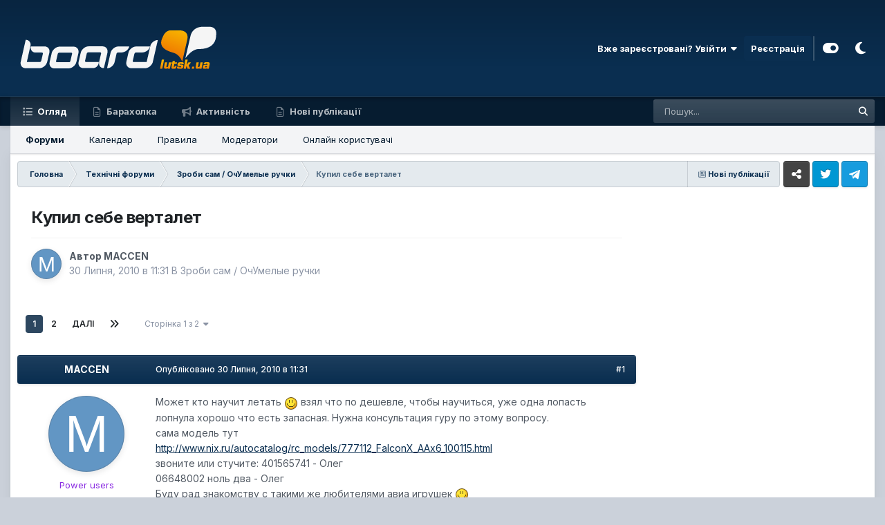

--- FILE ---
content_type: text/html;charset=UTF-8
request_url: https://board.lutsk.ua/topic/63701-kupil-sebe-vertalet/
body_size: 34593
content:
<!DOCTYPE html>
<html id="focus" lang="uk-UA" dir="ltr" 
data-focus-guest
data-focus-group-id='2'
data-focus-theme-id='11'
data-focus-alt-theme='12'
data-focus-navigation='default'

data-focus-bg='1'




data-focus-scheme='light'

data-focus-cookie='11'

data-focus-userlinks='radius sep cta'
data-focus-post='margin mobile--no-margin'
data-focus-post-header='background border'
data-focus-post-controls='text wide'
data-focus-blocks='transparent'
data-focus-ui="new-badge guest-alert" data-globaltemplate="4.7.12">
	<head>
		<meta charset="utf-8">
        
		<title>Купил себе верталет - Зроби сам / ОчУмелые ручки - Lutsk Board - Луцький форум - Борда</title>
		
			<script>
  (function(i,s,o,g,r,a,m){i['GoogleAnalyticsObject']=r;i[r]=i[r]||function(){
  (i[r].q=i[r].q||[]).push(arguments)},i[r].l=1*new Date();a=s.createElement(o),
  m=s.getElementsByTagName(o)[0];a.async=1;a.src=g;m.parentNode.insertBefore(a,m)
  })(window,document,'script','//www.google-analytics.com/analytics.js','ga');

  ga('create', 'UA-17035643-1', 'auto');
  ga('send', 'pageview');

</script>
		
		
		
			<!-- Google Tag Manager -->
<script>(function(w,d,s,l,i){w[l]=w[l]||[];w[l].push({'gtm.start':
new Date().getTime(),event:'gtm.js'});var f=d.getElementsByTagName(s)[0],
j=d.createElement(s),dl=l!='dataLayer'?'&l='+l:'';j.async=true;j.src=
'https://www.googletagmanager.com/gtm.js?id='+i+dl;f.parentNode.insertBefore(j,f);
})(window,document,'script','dataLayer','GTM-PQH6XC4');</script>
<!-- End Google Tag Manager -->
		
		

	<meta name="viewport" content="width=device-width, initial-scale=1">



	<meta name="twitter:card" content="summary_large_image" />


	
		<meta name="twitter:site" content="@board.lutsk.ua" />
	



	
		
			
				<meta property="og:title" content="Купил себе верталет">
			
		
	

	
		
			
				<meta property="og:type" content="website">
			
		
	

	
		
			
				<meta property="og:url" content="https://board.lutsk.ua/topic/63701-kupil-sebe-vertalet/">
			
		
	

	
		
			
				<meta name="description" content="Может кто научит летать взял что по дешевле, чтобы научиться, уже одна лопасть лопнула хорошо что есть запасная. Нужна консультация гуру по этому вопросу. сама модель тут http://www.nix.ru/autocatalog/rc_models/777112_FalconX_AAx6_100115.html звоните или стучите: 401565741 - Олег 06648002 ноль дв...">
			
		
	

	
		
			
				<meta property="og:description" content="Может кто научит летать взял что по дешевле, чтобы научиться, уже одна лопасть лопнула хорошо что есть запасная. Нужна консультация гуру по этому вопросу. сама модель тут http://www.nix.ru/autocatalog/rc_models/777112_FalconX_AAx6_100115.html звоните или стучите: 401565741 - Олег 06648002 ноль дв...">
			
		
	

	
		
			
				<meta property="og:updated_time" content="2010-07-30T11:31:02Z">
			
		
	

	
		
			
				<meta property="og:image" content="https://board.lutsk.ua/uploads/monthly_2023_11/default-topic-thumb.jpg.1b31f9fdea454297289b8282e96d4388.jpg">
			
		
	

	
		
			
				<meta property="og:site_name" content="Lutsk Board - Луцький форум - Борда">
			
		
	

	
		
			
				<meta property="og:locale" content="uk_UA">
			
		
	


	
		<link rel="next" href="https://board.lutsk.ua/topic/63701-kupil-sebe-vertalet/page/2/" />
	

	
		<link rel="last" href="https://board.lutsk.ua/topic/63701-kupil-sebe-vertalet/page/2/" />
	

	
		<link rel="canonical" href="https://board.lutsk.ua/topic/63701-kupil-sebe-vertalet/" />
	

<link rel="alternate" type="application/rss+xml" title="Барахолка" href="https://board.lutsk.ua/rss/1-%D0%B1%D0%B0%D1%80%D0%B0%D1%85%D0%BE%D0%BB%D0%BA%D0%B0.xml/" />



<link rel="manifest" href="https://board.lutsk.ua/manifest.webmanifest/">
<meta name="msapplication-config" content="https://board.lutsk.ua/browserconfig.xml/">
<meta name="msapplication-starturl" content="/">
<meta name="application-name" content="Lutsk Board - Луцький форум - Борда">
<meta name="apple-mobile-web-app-title" content="Lutsk Board - Луцький форум - Борда">

	<meta name="theme-color" content="#0a2e50">










<link rel="preload" href="//board.lutsk.ua/applications/core/interface/font/fontawesome-webfont.woff2?v=4.7.0" as="font" crossorigin="anonymous">
		


	<link rel="preconnect" href="https://fonts.googleapis.com">
	<link rel="preconnect" href="https://fonts.gstatic.com" crossorigin>
	
		<link href="https://fonts.googleapis.com/css2?family=Inter:wght@300;400;500;600;700&display=swap" rel="stylesheet">
	



	<link rel='stylesheet' href='https://board.lutsk.ua/uploads/css_built_11/341e4a57816af3ba440d891ca87450ff_framework.css?v=4e52a1ea3c1761552320' media='all'>

	<link rel='stylesheet' href='https://board.lutsk.ua/uploads/css_built_11/05e81b71abe4f22d6eb8d1a929494829_responsive.css?v=4e52a1ea3c1761552320' media='all'>

	<link rel='stylesheet' href='https://board.lutsk.ua/uploads/css_built_11/20446cf2d164adcc029377cb04d43d17_flags.css?v=4e52a1ea3c1761552320' media='all'>

	<link rel='stylesheet' href='https://board.lutsk.ua/uploads/css_built_11/72f83c71d84327caf917932c957d1930_tthumb.css?v=4e52a1ea3c1761552320' media='all'>

	<link rel='stylesheet' href='https://board.lutsk.ua/uploads/css_built_11/223ae211f0236ea36ac9f7bf920a797a_all.min.css?v=4e52a1ea3c1761552320' media='all'>

	<link rel='stylesheet' href='https://board.lutsk.ua/uploads/css_built_11/29bd99919d9bcfd58c5a255c6957b8a6_convert.css?v=4e52a1ea3c1761552320' media='all'>

	<link rel='stylesheet' href='https://board.lutsk.ua/uploads/css_built_11/49037c9bdbc019a877c9a3ae069caf24_v4-font-face.min.css?v=4e52a1ea3c1761552320' media='all'>

	<link rel='stylesheet' href='https://board.lutsk.ua/uploads/css_built_11/90eb5adf50a8c640f633d47fd7eb1778_core.css?v=4e52a1ea3c1761552320' media='all'>

	<link rel='stylesheet' href='https://board.lutsk.ua/uploads/css_built_11/5a0da001ccc2200dc5625c3f3934497d_core_responsive.css?v=4e52a1ea3c1761552320' media='all'>

	<link rel='stylesheet' href='https://board.lutsk.ua/uploads/css_built_11/62e269ced0fdab7e30e026f1d30ae516_forums.css?v=4e52a1ea3c1761552320' media='all'>

	<link rel='stylesheet' href='https://board.lutsk.ua/uploads/css_built_11/76e62c573090645fb99a15a363d8620e_forums_responsive.css?v=4e52a1ea3c1761552320' media='all'>

	<link rel='stylesheet' href='https://board.lutsk.ua/uploads/css_built_11/ebdea0c6a7dab6d37900b9190d3ac77b_topics.css?v=4e52a1ea3c1761552320' media='all'>





<link rel='stylesheet' href='https://board.lutsk.ua/uploads/css_built_11/258adbb6e4f3e83cd3b355f84e3fa002_custom.css?v=4e52a1ea3c1761552320' media='all'>




		
<script type='text/javascript'>
var focusHtml = document.getElementById('focus');
var cookieId = focusHtml.getAttribute('data-focus-cookie');

//	['setting-name', enabled-by-default, has-toggle]
var focusSettings = [
	
 ['sticky-header', 1, 1],
	['mobile-footer', 1, 1],
	['fluid', 0, 1],
	['larger-font-size', 0, 1],
	['sticky-author-panel', 0, 1],
	['sticky-sidebar', 0, 1],
	['flip-sidebar', 0, 1],
	
	
]; 
for(var i = 0; i < focusSettings.length; i++) {
	var settingName = focusSettings[i][0];
	var isDefault = focusSettings[i][1];
	var allowToggle = focusSettings[i][2];
	if(allowToggle){
		var choice = localStorage.getItem(settingName);
		if( (choice === '1') || (!choice && (isDefault)) ){
			focusHtml.classList.add('enable--' + settingName + '');
		}
	} else if(isDefault){
		focusHtml.classList.add('enable--' + settingName + '');
	}
}


</script>

 
		
		
		

	
	<link rel='shortcut icon' href='https://board.lutsk.ua/uploads/monthly_2023_03/favicon2.ico' type="image/x-icon">

		
 
	</head>
	<body class="ipsApp ipsApp_front ipsJS_none ipsClearfix" data-controller="core.front.core.app"  data-message=""  data-pageapp="forums" data-pagelocation="front" data-pagemodule="forums" data-pagecontroller="topic" data-pageid="63701"   >
		
        
			<!-- Google Tag Manager (noscript) -->
<noscript><iframe src="https://www.googletagmanager.com/ns.html?id=GTM-PQH6XC4"
height="0" width="0" style="display:none;visibility:hidden"></iframe></noscript>
<!-- End Google Tag Manager (noscript) -->
		

        

		<a href="#ipsLayout_mainArea" class="ipsHide" title="Перейти до основного змісту на цій сторінці" accesskey="m">Перейти до змісту</a>
		
<ul id='elMobileNav' class='ipsResponsive_hideDesktop' data-controller='core.front.core.mobileNav'>
	
		
			
			
				
				
			
				
					<li id='elMobileBreadcrumb'>
						<a href='https://board.lutsk.ua/forum/112-%D0%B7%D1%80%D0%BE%D0%B1%D0%B8-%D1%81%D0%B0%D0%BC-%D0%BE%D1%87%D1%83%D0%BC%D0%B5%D0%BB%D1%8B%D0%B5-%D1%80%D1%83%D1%87%D0%BA%D0%B8/'>
							<span>Зроби сам / ОчУмелые ручки</span>
						</a>
					</li>
				
				
			
				
				
			
		
	
  
	<li class='elMobileNav__home'>
		<a href='https://board.lutsk.ua/'><i class="fa fa-home" aria-hidden="true"></i></a>
	</li>
	
	
	<li >
		<a data-action="defaultStream" href='https://board.lutsk.ua/discover/35/'><i class="fa fa-newspaper-o" aria-hidden="true"></i></a>
	</li>

	

	
		<li class='ipsJS_show'>
			<a href='https://board.lutsk.ua/search/' data-class='display--focus-mobile-search'><i class='fa fa-search'></i></a>
		</li>
	

	
<li data-focus-editor>
	<a href='#'>
		<i class='fa fa-toggle-on'></i>
	</a>
</li>
<li data-focus-toggle-theme>
	<a href='#'>
		<i class='fa'></i>
	</a>
</li>
  	
	<li data-ipsDrawer data-ipsDrawer-drawerElem='#elMobileDrawer'>
		<a href='#' >
			
			
				
			
			
			
			<i class='fa fa-navicon'></i>
		</a>
	</li>
</ul>
		
<div class='focus-mobile-search'>
	<div class='focus-mobile-search__close' data-class='display--focus-mobile-search'><i class="fa fa-times" aria-hidden="true"></i></div>
</div>
			<div id="ipsLayout_header" class="focus-sticky-header">
				<header class="focus-header">
					<div class="ipsLayout_container">
						<div class="focus-header-align">
							
<a class='focus-logo' href='https://board.lutsk.ua/' accesskey='1'>
	
		
		<span class='focus-logo__image'>
			<img src="https://board.lutsk.ua/uploads/monthly_2023_03/1_boardlogo3.png.fece6390390b38a47e4f095dbbac0492.png.4e96a332e54c79bc60ca56657e55873c.png" alt='Lutsk Board - Луцький форум - Борда'>
		</span>
		
			<!-- <span class='focus-logo__text'>
				<span class='focus-logo__name'>Борда - Луцьк</span>
				<span class='focus-logo__slogan'>by Ukrainians</span>
			</span> -->
		
	
</a>
							
								<div class="focus-user">

	<ul id='elUserNav' class='ipsList_inline cSignedOut ipsResponsive_showDesktop'>
		
		
		
		
			
				<li id='elSignInLink'>
					<a href='https://board.lutsk.ua/login/' data-ipsMenu-closeOnClick="false" data-ipsMenu id='elUserSignIn'>
						Вже зареєстровані? Увійти &nbsp;<i class='fa fa-caret-down'></i>
					</a>
					
<div id='elUserSignIn_menu' class='ipsMenu ipsMenu_auto ipsHide'>
	<form accept-charset='utf-8' method='post' action='https://board.lutsk.ua/login/'>
		<input type="hidden" name="csrfKey" value="4c5c54712d285ca1f59e09fea772438d">
		<input type="hidden" name="ref" value="aHR0cHM6Ly9ib2FyZC5sdXRzay51YS90b3BpYy82MzcwMS1rdXBpbC1zZWJlLXZlcnRhbGV0Lw==">
		<div data-role="loginForm">
			
			
			
				<div class='ipsColumns ipsColumns_noSpacing'>
					<div class='ipsColumn ipsColumn_wide' id='elUserSignIn_internal'>
						
<div class="ipsPad ipsForm ipsForm_vertical">
	<h4 class="ipsType_sectionHead">Увійти</h4>
	<br><br>
	<ul class='ipsList_reset'>
		<li class="ipsFieldRow ipsFieldRow_noLabel ipsFieldRow_fullWidth">
			
			
				<input type="text" placeholder="Ім'я, що відображається, або email адреса" name="auth" autocomplete="email">
			
		</li>
		<li class="ipsFieldRow ipsFieldRow_noLabel ipsFieldRow_fullWidth">
			<input type="password" placeholder="Пароль" name="password" autocomplete="current-password">
		</li>
		<li class="ipsFieldRow ipsFieldRow_checkbox ipsClearfix">
			<span class="ipsCustomInput">
				<input type="checkbox" name="remember_me" id="remember_me_checkbox" value="1" checked aria-checked="true">
				<span></span>
			</span>
			<div class="ipsFieldRow_content">
				<label class="ipsFieldRow_label" for="remember_me_checkbox">Запам'ятати</label>
				<span class="ipsFieldRow_desc">Не рекомендується для комп'ютерів із загальним доступом</span>
			</div>
		</li>
		<li class="ipsFieldRow ipsFieldRow_fullWidth">
			<button type="submit" name="_processLogin" value="usernamepassword" class="ipsButton ipsButton_primary ipsButton_small" id="elSignIn_submit">Увійти</button>
			
				<p class="ipsType_right ipsType_small">
					
						<a href='https://board.lutsk.ua/lostpassword/' data-ipsDialog data-ipsDialog-title='Забули пароль?'>
					
					Забули пароль?</a>
				</p>
			
		</li>
	</ul>
</div>
					</div>
					<div class='ipsColumn ipsColumn_wide'>
						<div class='ipsPadding' id='elUserSignIn_external'>
							<div class='ipsAreaBackground_light ipsPadding:half'>
								
								
									<div class='ipsType_center ipsMargin_top:half'>
										

<button type="submit" name="_processLogin" value="4" class='ipsButton ipsButton_verySmall ipsButton_fullWidth ipsSocial ipsSocial_facebook' style="background-color: #3a579a">
	
		<span class='ipsSocial_icon'>
			
				<i class='fa fa-facebook-official'></i>
			
		</span>
		<span class='ipsSocial_text'>Увійти за допомогою Facebook</span>
	
</button>
									</div>
								
							</div>
						</div>
					</div>
				</div>
			
		</div>
	</form>
</div>
				</li>
			
		
		
			<li>
				
					<a href='https://board.lutsk.ua/register/' data-ipsDialog data-ipsDialog-size='narrow' data-ipsDialog-title='Реєстрація' id='elRegisterButton'>Реєстрація</a>
				
			</li>
		
		
<li class='elUserNav_sep'></li>
<li class='cUserNav_icon ipsJS_show' data-focus-editor>
	<a href='#' data-ipsTooltip>
		<i class='fa fa-toggle-on'></i>
	</a>
</li>
<li class='cUserNav_icon ipsJS_show' data-focus-toggle-theme>
	<a href='#' data-ipsTooltip>
		<i class='fa'></i>
	</a>
</li>

 
	</ul>
</div>
							
						</div>
					</div>
				</header>
				<div class="ipsResponsive_showDesktop focus-nav-bar-background">
					<div class="focus-nav-bar ipsLayout_container">
						<div class="ipsLayout_container ipsFlex ipsFlex-jc:between ipsFlex-ai:center">
							<div class="focus-nav">

	<nav data-controller='core.front.core.navBar' class=' ipsResponsive_showDesktop'>
		<div class='ipsNavBar_primary  ipsLayout_container '>
			<ul data-role="primaryNavBar" class='ipsClearfix'>
				


	
		
		
			
		
		<li class='ipsNavBar_active' data-active id='elNavSecondary_1' data-role="navBarItem" data-navApp="core" data-navExt="CustomItem">
			
			
				<a href="https://board.lutsk.ua"  data-navItem-id="1" data-navDefault>
					Огляд<span class='ipsNavBar_active__identifier'></span>
				</a>
			
			
				<ul class='ipsNavBar_secondary ' data-role='secondaryNavBar'>
					


	
		
		
			
		
		<li class='ipsNavBar_active' data-active id='elNavSecondary_8' data-role="navBarItem" data-navApp="forums" data-navExt="Forums">
			
			
				<a href="https://board.lutsk.ua"  data-navItem-id="8" data-navDefault>
					Форуми<span class='ipsNavBar_active__identifier'></span>
				</a>
			
			
		</li>
	
	

	
		
		
		<li  id='elNavSecondary_9' data-role="navBarItem" data-navApp="calendar" data-navExt="Calendar">
			
			
				<a href="https://board.lutsk.ua/events/"  data-navItem-id="9" >
					Календар<span class='ipsNavBar_active__identifier'></span>
				</a>
			
			
		</li>
	
	

	
		
		
		<li  id='elNavSecondary_10' data-role="navBarItem" data-navApp="core" data-navExt="Guidelines">
			
			
				<a href="https://board.lutsk.ua/guidelines/"  data-navItem-id="10" >
					Правила<span class='ipsNavBar_active__identifier'></span>
				</a>
			
			
		</li>
	
	

	
		
		
		<li  id='elNavSecondary_11' data-role="navBarItem" data-navApp="core" data-navExt="StaffDirectory">
			
			
				<a href="https://board.lutsk.ua/staff/"  data-navItem-id="11" >
					Модератори<span class='ipsNavBar_active__identifier'></span>
				</a>
			
			
		</li>
	
	

	
		
		
		<li  id='elNavSecondary_12' data-role="navBarItem" data-navApp="core" data-navExt="OnlineUsers">
			
			
				<a href="https://board.lutsk.ua/online/"  data-navItem-id="12" >
					Онлайн користувачі<span class='ipsNavBar_active__identifier'></span>
				</a>
			
			
		</li>
	
	

					<li class='ipsHide' id='elNavigationMore_1' data-role='navMore'>
						<a href='#' data-ipsMenu data-ipsMenu-appendTo='#elNavigationMore_1' id='elNavigationMore_1_dropdown'>Більше <i class='fa fa-caret-down'></i></a>
						<ul class='ipsHide ipsMenu ipsMenu_auto' id='elNavigationMore_1_dropdown_menu' data-role='moreDropdown'></ul>
					</li>
				</ul>
			
		</li>
	
	

	
		
		
		<li  id='elNavSecondary_19' data-role="navBarItem" data-navApp="core" data-navExt="CustomItem">
			
			
				<a href="https://links.sysop.in.ua/sWEWB"  data-navItem-id="19" >
					Барахолка<span class='ipsNavBar_active__identifier'></span>
				</a>
			
			
				<ul class='ipsNavBar_secondary ipsHide' data-role='secondaryNavBar'>
					


	
		
		
		<li  id='elNavSecondary_42' data-role="navBarItem" data-navApp="core" data-navExt="YourActivityStreamsItem">
			
			
				<a href="https://board.lutsk.ua/discover/578/"  data-navItem-id="42" >
					Торгівля: Барахолка<span class='ipsNavBar_active__identifier'></span>
				</a>
			
			
		</li>
	
	

					<li class='ipsHide' id='elNavigationMore_19' data-role='navMore'>
						<a href='#' data-ipsMenu data-ipsMenu-appendTo='#elNavigationMore_19' id='elNavigationMore_19_dropdown'>Більше <i class='fa fa-caret-down'></i></a>
						<ul class='ipsHide ipsMenu ipsMenu_auto' id='elNavigationMore_19_dropdown_menu' data-role='moreDropdown'></ul>
					</li>
				</ul>
			
		</li>
	
	

	
		
		
		<li  id='elNavSecondary_2' data-role="navBarItem" data-navApp="core" data-navExt="CustomItem">
			
			
				<a href="https://links.sysop.in.ua/eYefK"  data-navItem-id="2" >
					Активність<span class='ipsNavBar_active__identifier'></span>
				</a>
			
			
				<ul class='ipsNavBar_secondary ipsHide' data-role='secondaryNavBar'>
					


	
		
		
		<li  id='elNavSecondary_3' data-role="navBarItem" data-navApp="core" data-navExt="AllActivity">
			
			
				<a href="https://board.lutsk.ua/discover/"  data-navItem-id="3" >
					Активність<span class='ipsNavBar_active__identifier'></span>
				</a>
			
			
		</li>
	
	

	
		
		
		<li  id='elNavSecondary_4' data-role="navBarItem" data-navApp="core" data-navExt="YourActivityStreams">
			
			
				<a href="#" id="elNavigation_4" data-ipsMenu data-ipsMenu-appendTo='#elNavSecondary_2' data-ipsMenu-activeClass='ipsNavActive_menu' data-navItem-id="4" >
					Стрічки моєї активності <i class="fa fa-caret-down"></i><span class='ipsNavBar_active__identifier'></span>
				</a>
				<ul id="elNavigation_4_menu" class="ipsMenu ipsMenu_auto ipsHide">
					

	
		
			<li class='ipsMenu_item' data-streamid='35'>
				<a href='https://board.lutsk.ua/discover/35/' >
					Нові публікації
				</a>
			</li>
		
	

				</ul>
			
			
		</li>
	
	

	
		
		
		<li  id='elNavSecondary_5' data-role="navBarItem" data-navApp="core" data-navExt="YourActivityStreamsItem">
			
			
				<a href="https://board.lutsk.ua/discover/unread/"  data-navItem-id="5" >
					Непрочитане<span class='ipsNavBar_active__identifier'></span>
				</a>
			
			
		</li>
	
	

	
		
		
		<li  id='elNavSecondary_6' data-role="navBarItem" data-navApp="core" data-navExt="YourActivityStreamsItem">
			
			
				<a href="https://board.lutsk.ua/discover/content-started/"  data-navItem-id="6" >
					Створений контент<span class='ipsNavBar_active__identifier'></span>
				</a>
			
			
		</li>
	
	

	
		
		
		<li  id='elNavSecondary_7' data-role="navBarItem" data-navApp="core" data-navExt="Search">
			
			
				<a href="https://board.lutsk.ua/search/"  data-navItem-id="7" >
					Пошук<span class='ipsNavBar_active__identifier'></span>
				</a>
			
			
		</li>
	
	

					<li class='ipsHide' id='elNavigationMore_2' data-role='navMore'>
						<a href='#' data-ipsMenu data-ipsMenu-appendTo='#elNavigationMore_2' id='elNavigationMore_2_dropdown'>Більше <i class='fa fa-caret-down'></i></a>
						<ul class='ipsHide ipsMenu ipsMenu_auto' id='elNavigationMore_2_dropdown_menu' data-role='moreDropdown'></ul>
					</li>
				</ul>
			
		</li>
	
	

	
		
		
		<li  id='elNavSecondary_16' data-role="navBarItem" data-navApp="core" data-navExt="YourActivityStreamsItem">
			
			
				<a href="https://board.lutsk.ua/discover/35/"  data-navItem-id="16" >
					Нові публікації<span class='ipsNavBar_active__identifier'></span>
				</a>
			
			
				<ul class='ipsNavBar_secondary ipsHide' data-role='secondaryNavBar'>
					


	
	

					<li class='ipsHide' id='elNavigationMore_16' data-role='navMore'>
						<a href='#' data-ipsMenu data-ipsMenu-appendTo='#elNavigationMore_16' id='elNavigationMore_16_dropdown'>Більше <i class='fa fa-caret-down'></i></a>
						<ul class='ipsHide ipsMenu ipsMenu_auto' id='elNavigationMore_16_dropdown_menu' data-role='moreDropdown'></ul>
					</li>
				</ul>
			
		</li>
	
	

	
	

	
	

				
				<li class='ipsHide' id='elNavigationMore' data-role='navMore'>
					<a href='#' data-ipsMenu data-ipsMenu-appendTo='#elNavigationMore' id='elNavigationMore_dropdown'>Більше<span class='ipsNavBar_active__identifier'></span></a>
					<ul class='ipsNavBar_secondary ipsHide' data-role='secondaryNavBar'>
						<li class='ipsHide' id='elNavigationMore_more' data-role='navMore'>
							<a href='#' data-ipsMenu data-ipsMenu-appendTo='#elNavigationMore_more' id='elNavigationMore_more_dropdown'>Більше <i class='fa fa-caret-down'></i></a>
							<ul class='ipsHide ipsMenu ipsMenu_auto' id='elNavigationMore_more_dropdown_menu' data-role='moreDropdown'></ul>
						</li>
					</ul>
				</li>
				
			</ul>
			

	<div id="elSearchWrapper">
		<div id='elSearch' data-controller="core.front.core.quickSearch">
			<form accept-charset='utf-8' action='//board.lutsk.ua/search/?do=quicksearch' method='post'>
                <input type='search' id='elSearchField' placeholder='Пошук...' name='q' autocomplete='off' aria-label='Пошук'>
                <details class='cSearchFilter'>
                    <summary class='cSearchFilter__text'></summary>
                    <ul class='cSearchFilter__menu'>
                        
                        <li><label><input type="radio" name="type" value="all" ><span class='cSearchFilter__menuText'>Скрізь</span></label></li>
                        
                            
                                <li><label><input type="radio" name="type" value='contextual_{&quot;type&quot;:&quot;forums_topic&quot;,&quot;nodes&quot;:112}' checked><span class='cSearchFilter__menuText'>Цей форум</span></label></li>
                            
                                <li><label><input type="radio" name="type" value='contextual_{&quot;type&quot;:&quot;forums_topic&quot;,&quot;item&quot;:63701}' checked><span class='cSearchFilter__menuText'>Ця тема</span></label></li>
                            
                        
                        
                            <li><label><input type="radio" name="type" value="forums_topic"><span class='cSearchFilter__menuText'>Теми</span></label></li>
                        
                            <li><label><input type="radio" name="type" value="calendar_event"><span class='cSearchFilter__menuText'>Події</span></label></li>
                        
                            <li><label><input type="radio" name="type" value="cms_pages_pageitem"><span class='cSearchFilter__menuText'>Сторінки</span></label></li>
                        
                            <li><label><input type="radio" name="type" value="cms_records1"><span class='cSearchFilter__menuText'>Статей</span></label></li>
                        
                            <li><label><input type="radio" name="type" value="cms_records2"><span class='cSearchFilter__menuText'>Links</span></label></li>
                        
                            <li><label><input type="radio" name="type" value="core_members"><span class='cSearchFilter__menuText'>Користувачі</span></label></li>
                        
                    </ul>
                </details>
				<button class='cSearchSubmit' type="submit" aria-label='Пошук'><i class="fa fa-search"></i></button>
			</form>
		</div>
	</div>

		</div>
	</nav>
</div>
							
								<div class="focus-search"></div>
							
						</div>
					</div>
				</div>
			</div>
		<main id="ipsLayout_body" class="ipsLayout_container">
			<div class="focus-content">
				<div class="focus-content-padding">
					<div id="ipsLayout_contentArea">
						<div class="focus-precontent">
							<div class="focus-breadcrumb">
								
<nav class='ipsBreadcrumb ipsBreadcrumb_top ipsFaded_withHover'>
	

	<ul class='ipsList_inline ipsPos_right'>
		
		<li >
			<a data-action="defaultStream" class='ipsType_light '  href='https://board.lutsk.ua/discover/35/'><i class="fa fa-newspaper-o" aria-hidden="true"></i> <span>Нові публікації</span></a>
		</li>
		
	</ul>

	<ul data-role="breadcrumbList">
		<li>
			<a title="Головна" href='https://board.lutsk.ua/'>
				<span>Головна <i class='fa fa-angle-right'></i></span>
			</a>
		</li>
		
		
			<li>
				
					<a href='https://board.lutsk.ua/forum/107-%D1%82%D0%B5%D1%85%D0%BD%D1%96%D1%87%D0%BD%D1%96-%D1%84%D0%BE%D1%80%D1%83%D0%BC%D0%B8/'>
						<span>Технічні форуми <i class='fa fa-angle-right' aria-hidden="true"></i></span>
					</a>
				
			</li>
		
			<li>
				
					<a href='https://board.lutsk.ua/forum/112-%D0%B7%D1%80%D0%BE%D0%B1%D0%B8-%D1%81%D0%B0%D0%BC-%D0%BE%D1%87%D1%83%D0%BC%D0%B5%D0%BB%D1%8B%D0%B5-%D1%80%D1%83%D1%87%D0%BA%D0%B8/'>
						<span>Зроби сам / ОчУмелые ручки <i class='fa fa-angle-right' aria-hidden="true"></i></span>
					</a>
				
			</li>
		
			<li>
				
					Купил себе верталет
				
			</li>
		
	</ul>
</nav>
								

<ul class='focus-social focus-social--iconOnly'>
	<li><a href='https://links.sysop.in.ua/fKmYT' target="_blank" rel="noopener"><span>Facebook</span></a></li>
<li><a href='https://twitter.com' target="_blank" rel="noopener"><span>Twitter</span></a></li>
<li><a href='https://t.me/board_lutsk_ua' target="_blank" rel="noopener"><span>Telegram</span></a></li>


</ul>

							</div>
						</div>
						





						<div id="ipsLayout_contentWrapper">
							
							<div id="ipsLayout_mainArea">
								
								
								
								
								

	




								



<div class="ipsPageHeader ipsResponsive_pull ipsBox ipsPadding sm:ipsPadding:half ipsMargin_bottom">
		
	
	<div class="ipsFlex ipsFlex-ai:center ipsFlex-fw:wrap ipsGap:4">
		<div class="ipsFlex-flex:11">
			<h1 class="ipsType_pageTitle ipsContained_container">
				

				
				
					<span class="ipsType_break ipsContained">
						<span>Купил себе верталет</span>
					</span>
				
			</h1>
			
			
		</div>
		
	</div>
	<hr class="ipsHr">
	<div class="ipsPageHeader__meta ipsFlex ipsFlex-jc:between ipsFlex-ai:center ipsFlex-fw:wrap ipsGap:3">
		<div class="ipsFlex-flex:11">
			<div class="ipsPhotoPanel ipsPhotoPanel_mini ipsPhotoPanel_notPhone ipsClearfix">
				


	<a href="https://board.lutsk.ua/profile/135-maccen/" rel="nofollow" data-ipsHover data-ipsHover-width="370" data-ipsHover-target="https://board.lutsk.ua/profile/135-maccen/?do=hovercard" class="ipsUserPhoto ipsUserPhoto_mini" title="Перейти до профілю MACCEN">
		<img src='data:image/svg+xml,%3Csvg%20xmlns%3D%22http%3A%2F%2Fwww.w3.org%2F2000%2Fsvg%22%20viewBox%3D%220%200%201024%201024%22%20style%3D%22background%3A%236296c4%22%3E%3Cg%3E%3Ctext%20text-anchor%3D%22middle%22%20dy%3D%22.35em%22%20x%3D%22512%22%20y%3D%22512%22%20fill%3D%22%23ffffff%22%20font-size%3D%22700%22%20font-family%3D%22-apple-system%2C%20BlinkMacSystemFont%2C%20Roboto%2C%20Helvetica%2C%20Arial%2C%20sans-serif%22%3EM%3C%2Ftext%3E%3C%2Fg%3E%3C%2Fsvg%3E' alt='MACCEN' loading="lazy">
	</a>

				<div>
					<p class="ipsType_reset ipsType_blendLinks">
						<span class="ipsType_normal">
						
							<strong>Автор 


<a href='https://board.lutsk.ua/profile/135-maccen/' rel="nofollow" data-ipsHover data-ipsHover-width='370' data-ipsHover-target='https://board.lutsk.ua/profile/135-maccen/?do=hovercard&amp;referrer=https%253A%252F%252Fboard.lutsk.ua%252Ftopic%252F63701-kupil-sebe-vertalet%252F' title="Перейти до профілю MACCEN" class="ipsType_break">MACCEN</a></strong><br>
							<span class="ipsType_light"><time datetime='2010-07-30T11:31:02Z' title='30.07.10 11:31' data-short='Липня 30, 2010'>30 Липня, 2010 в 11:31</time> В <a href="https://board.lutsk.ua/forum/112-%D0%B7%D1%80%D0%BE%D0%B1%D0%B8-%D1%81%D0%B0%D0%BC-%D0%BE%D1%87%D1%83%D0%BC%D0%B5%D0%BB%D1%8B%D0%B5-%D1%80%D1%83%D1%87%D0%BA%D0%B8/">Зроби сам / ОчУмелые ручки</a></span>
						
						</span>
					</p>
				</div>
			</div>
		</div>
					
	</div>
	
	
</div>








<div class="ipsClearfix">
	<ul class="ipsToolList ipsToolList_horizontal ipsClearfix ipsSpacer_both ipsResponsive_hidePhone">
		
		
		
	</ul>
</div>

<div id="comments" data-controller="core.front.core.commentFeed,forums.front.topic.view, core.front.core.ignoredComments"  data-baseurl="https://board.lutsk.ua/topic/63701-kupil-sebe-vertalet/"  data-feedid="topic-63701" class="cTopic ipsClear ipsSpacer_top">
	
			

				<div class="ipsBox ipsResponsive_pull ipsPadding:half ipsClearfix ipsClear ipsMargin_bottom">
					
					
						


	
	<ul class='ipsPagination' id='elPagination_52b2db724cdae39a261ee5746abd4399_453559629' data-ipsPagination-seoPagination='true' data-pages='2' >
		
			
				<li class='ipsPagination_first ipsPagination_inactive'><a href='https://board.lutsk.ua/topic/63701-kupil-sebe-vertalet/#comments' rel="first" data-page='1' data-ipsTooltip title='Перша сторінка'><i class='fa fa-angle-double-left'></i></a></li>
				<li class='ipsPagination_prev ipsPagination_inactive'><a href='https://board.lutsk.ua/topic/63701-kupil-sebe-vertalet/#comments' rel="prev" data-page='0' data-ipsTooltip title='Попередня сторінка'>Назад</a></li>
			
			<li class='ipsPagination_page ipsPagination_active'><a href='https://board.lutsk.ua/topic/63701-kupil-sebe-vertalet/#comments' data-page='1'>1</a></li>
			
				
					<li class='ipsPagination_page'><a href='https://board.lutsk.ua/topic/63701-kupil-sebe-vertalet/page/2/#comments' data-page='2'>2</a></li>
				
				<li class='ipsPagination_next'><a href='https://board.lutsk.ua/topic/63701-kupil-sebe-vertalet/page/2/#comments' rel="next" data-page='2' data-ipsTooltip title='Наступна сторінка'>Далі</a></li>
				<li class='ipsPagination_last'><a href='https://board.lutsk.ua/topic/63701-kupil-sebe-vertalet/page/2/#comments' rel="last" data-page='2' data-ipsTooltip title='Остання сторінка'><i class='fa fa-angle-double-right'></i></a></li>
			
			
				<li class='ipsPagination_pageJump'>
					<a href='#' data-ipsMenu data-ipsMenu-closeOnClick='false' data-ipsMenu-appendTo='#elPagination_52b2db724cdae39a261ee5746abd4399_453559629' id='elPagination_52b2db724cdae39a261ee5746abd4399_453559629_jump'>Сторінка 1 з 2 &nbsp;<i class='fa fa-caret-down'></i></a>
					<div class='ipsMenu ipsMenu_narrow ipsPadding ipsHide' id='elPagination_52b2db724cdae39a261ee5746abd4399_453559629_jump_menu'>
						<form accept-charset='utf-8' method='post' action='https://board.lutsk.ua/topic/63701-kupil-sebe-vertalet/#comments' data-role="pageJump" data-baseUrl='#'>
							<ul class='ipsForm ipsForm_horizontal'>
								<li class='ipsFieldRow'>
									<input type='number' min='1' max='2' placeholder='Номер сторінки' class='ipsField_fullWidth' name='page'>
								</li>
								<li class='ipsFieldRow ipsFieldRow_fullWidth'>
									<input type='submit' class='ipsButton_fullWidth ipsButton ipsButton_verySmall ipsButton_primary' value='Поїхали'>
								</li>
							</ul>
						</form>
					</div>
				</li>
			
		
	</ul>

					
				</div>
			
	

	

<div data-controller='core.front.core.recommendedComments' data-url='https://board.lutsk.ua/topic/63701-kupil-sebe-vertalet/?recommended=comments' class='ipsRecommendedComments ipsHide'>
	<div data-role="recommendedComments">
		<h2 class='ipsType_sectionHead ipsType_large ipsType_bold ipsMargin_bottom'>Рекомендовані повідомлення</h2>
		
	</div>
</div>
	
	<div id="elPostFeed" data-role="commentFeed" data-controller="core.front.core.moderation" >
		<form action="https://board.lutsk.ua/topic/63701-kupil-sebe-vertalet/?csrfKey=4c5c54712d285ca1f59e09fea772438d&amp;do=multimodComment" method="post" data-ipspageaction data-role="moderationTools">
			
			
				

					

					
					



<a id="findComment-539420"></a>
<a id="comment-539420"></a>
<article  id="elComment_539420" class="cPost ipsBox ipsResponsive_pull  ipsComment  ipsComment_parent ipsClearfix ipsClear ipsColumns ipsColumns_noSpacing ipsColumns_collapsePhone    ">
	

	

	<div class="cAuthorPane_mobile ipsResponsive_showPhone">
		<div class="cAuthorPane_photo">
			<div class="cAuthorPane_photoWrap">
				


	<a href="https://board.lutsk.ua/profile/135-maccen/" rel="nofollow" data-ipsHover data-ipsHover-width="370" data-ipsHover-target="https://board.lutsk.ua/profile/135-maccen/?do=hovercard" class="ipsUserPhoto ipsUserPhoto_large" title="Перейти до профілю MACCEN">
		<img src='data:image/svg+xml,%3Csvg%20xmlns%3D%22http%3A%2F%2Fwww.w3.org%2F2000%2Fsvg%22%20viewBox%3D%220%200%201024%201024%22%20style%3D%22background%3A%236296c4%22%3E%3Cg%3E%3Ctext%20text-anchor%3D%22middle%22%20dy%3D%22.35em%22%20x%3D%22512%22%20y%3D%22512%22%20fill%3D%22%23ffffff%22%20font-size%3D%22700%22%20font-family%3D%22-apple-system%2C%20BlinkMacSystemFont%2C%20Roboto%2C%20Helvetica%2C%20Arial%2C%20sans-serif%22%3EM%3C%2Ftext%3E%3C%2Fg%3E%3C%2Fsvg%3E' alt='MACCEN' loading="lazy">
	</a>

				
				
			</div>
		</div>
		<div class="cAuthorPane_content">
			<h3 class="ipsType_sectionHead cAuthorPane_author ipsType_break ipsType_blendLinks ipsFlex ipsFlex-ai:center">
				


<a href='https://board.lutsk.ua/profile/135-maccen/' rel="nofollow" data-ipsHover data-ipsHover-width='370' data-ipsHover-target='https://board.lutsk.ua/profile/135-maccen/?do=hovercard&amp;referrer=https%253A%252F%252Fboard.lutsk.ua%252Ftopic%252F63701-kupil-sebe-vertalet%252F' title="Перейти до профілю MACCEN" class="ipsType_break"><span style='color:blueviolet'>MACCEN</span></a>
			</h3>
			<div class="ipsType_light ipsType_reset">
			    <a href="https://board.lutsk.ua/topic/63701-kupil-sebe-vertalet/#findComment-539420" rel="nofollow" class="ipsType_blendLinks">Опубліковано <time datetime='2010-07-30T11:31:02Z' title='30.07.10 11:31' data-short='Липня 30, 2010'>30 Липня, 2010 в 11:31</time></a>
				
			</div>
		</div>
	</div>
	<aside class="ipsComment_author cAuthorPane ipsColumn ipsColumn_medium ipsResponsive_hidePhone">
		<h3 class="ipsType_sectionHead cAuthorPane_author ipsType_blendLinks ipsType_break">
<strong>


<a href='https://board.lutsk.ua/profile/135-maccen/' rel="nofollow" data-ipsHover data-ipsHover-width='370' data-ipsHover-target='https://board.lutsk.ua/profile/135-maccen/?do=hovercard&amp;referrer=https%253A%252F%252Fboard.lutsk.ua%252Ftopic%252F63701-kupil-sebe-vertalet%252F' title="Перейти до профілю MACCEN" class="ipsType_break">MACCEN</a></strong>
			
		</h3>
		<ul class="cAuthorPane_info ipsList_reset">
			<li data-role="photo" class="cAuthorPane_photo">
				<div class="cAuthorPane_photoWrap">
					


	<a href="https://board.lutsk.ua/profile/135-maccen/" rel="nofollow" data-ipsHover data-ipsHover-width="370" data-ipsHover-target="https://board.lutsk.ua/profile/135-maccen/?do=hovercard" class="ipsUserPhoto ipsUserPhoto_large" title="Перейти до профілю MACCEN">
		<img src='data:image/svg+xml,%3Csvg%20xmlns%3D%22http%3A%2F%2Fwww.w3.org%2F2000%2Fsvg%22%20viewBox%3D%220%200%201024%201024%22%20style%3D%22background%3A%236296c4%22%3E%3Cg%3E%3Ctext%20text-anchor%3D%22middle%22%20dy%3D%22.35em%22%20x%3D%22512%22%20y%3D%22512%22%20fill%3D%22%23ffffff%22%20font-size%3D%22700%22%20font-family%3D%22-apple-system%2C%20BlinkMacSystemFont%2C%20Roboto%2C%20Helvetica%2C%20Arial%2C%20sans-serif%22%3EM%3C%2Ftext%3E%3C%2Fg%3E%3C%2Fsvg%3E' alt='MACCEN' loading="lazy">
	</a>

					
					
				</div>
			</li>
			
				<li data-role="group"><span style='color:blueviolet'>Power users</span></li>
				
			
			
				<li data-role="stats" class="ipsMargin_top">
					<ul class="ipsList_reset ipsType_light ipsFlex ipsFlex-ai:center ipsFlex-jc:center ipsGap_row:2 cAuthorPane_stats">
						<li>
							
								<a href="https://board.lutsk.ua/profile/135-maccen/content/" rel="nofollow" title="6 529 повідомлень" data-ipstooltip class="ipsType_blendLinks">
							
								<i class="fa fa-comment"></i> 6,5 тис
							
								</a>
							
						</li>
						
					</ul>
				</li>


<!--Post Author is Member AND direction toggle is 0 for LTR -->


<!--Month Year-->


<span class="ejd">
	<li class="ipsType_light ipsType_small"><i class="fa fa-id-badge"></i>
        <span class="ejd_joined">Зареєстровано</span> 20 років, 1 місяць and 13 днів назад
	</li>
</span>


<!--Enhanced M2 Joined Years: X, Month: X, Days: X DEPRECIATED -->


<!-- **************** -->
<!--Post Author is Member AND direction toggle is 1 for RTL -->
<!-- **************** -->






			
			
				

			
		</ul>
	</aside>
	<div class="ipsColumn ipsColumn_fluid ipsMargin:none">
		

<div id="comment-539420_wrap" data-controller="core.front.core.comment" data-commentapp="forums" data-commenttype="forums" data-commentid="539420" data-quotedata="{&quot;userid&quot;:135,&quot;username&quot;:&quot;MACCEN&quot;,&quot;timestamp&quot;:1280489462,&quot;contentapp&quot;:&quot;forums&quot;,&quot;contenttype&quot;:&quot;forums&quot;,&quot;contentid&quot;:63701,&quot;contentclass&quot;:&quot;forums_Topic&quot;,&quot;contentcommentid&quot;:539420}" class="ipsComment_content ipsType_medium">

	<div class="ipsComment_meta ipsType_light ipsFlex ipsFlex-ai:center ipsFlex-jc:between ipsFlex-fd:row-reverse">
		<div class="ipsType_light ipsType_reset ipsType_blendLinks ipsComment_toolWrap">
			<div class="ipsResponsive_hidePhone ipsComment_badges">
				<ul class="ipsList_reset ipsFlex ipsFlex-jc:end ipsFlex-fw:wrap ipsGap:2 ipsGap_row:1">
					
					
					
					
					
				</ul>
			</div>
			<ul class="ipsList_reset ipsComment_tools">
				<li>
					<a href="#elControls_539420_menu" class="ipsComment_ellipsis" id="elControls_539420" title="Ще..." data-ipsmenu data-ipsmenu-appendto="#comment-539420_wrap"><i class="fa fa-ellipsis-h"></i></a>
					<ul id="elControls_539420_menu" class="ipsMenu ipsMenu_narrow ipsHide">
						
						
                        
						
						
						
							
								
							
							
							
							
							
							
						
					</ul>
				</li>
				
			
	<li><a href="https://board.lutsk.ua/topic/63701-kupil-sebe-vertalet/" title="Поділитись повідомленням" data-ipsdialog data-ipsdialog-size="narrow" data-ipsdialog-content="#elShareComment_539420_menu" data-ipsdialog-title="Поділитись повідомленням" id="elSharePost_539420" data-role="shareComment">#1</a></li>
</ul>
		</div>

		<div class="ipsType_reset ipsResponsive_hidePhone">
		   
		   Опубліковано <time datetime='2010-07-30T11:31:02Z' title='30.07.10 11:31' data-short='Липня 30, 2010'>30 Липня, 2010 в 11:31</time>
		   
			
			<span class="ipsResponsive_hidePhone">
				
				
			</span>
		</div>
	</div>

	

    

	<div class="cPost_contentWrap">
		
		<div data-role="commentContent" class="ipsType_normal ipsType_richText ipsPadding_bottom ipsContained" data-controller="core.front.core.lightboxedImages">
			
<p>Может кто научит летать <img src="//board.lutsk.ua/applications/core/interface/js/spacer.png" alt=":)" srcset="https://board.lutsk.ua/uploads/emoticons/smile@2x.png 2x" width="20" height="20" data-src="https://board.lutsk.ua/uploads/emoticons/default_smile.png"> взял что по дешевле, чтобы научиться, уже одна лопасть лопнула хорошо что есть запасная. Нужна консультация гуру по этому вопросу.</p>
<p>сама модель тут</p>
<p><a href="http://www.nix.ru/autocatalog/rc_models/777112_FalconX_AAx6_100115.html" rel="external nofollow">http://www.nix.ru/autocatalog/rc_models/777112_FalconX_AAx6_100115.html</a></p>
<p>звоните или стучите: 401565741 - Олег</p>
<p>06648002 ноль два - Олег</p>
<p>Буду рад знакомству с такими же любителями авиа игрушек <img src="//board.lutsk.ua/applications/core/interface/js/spacer.png" alt=":)" srcset="https://board.lutsk.ua/uploads/emoticons/smile@2x.png 2x" width="20" height="20" data-src="https://board.lutsk.ua/uploads/emoticons/default_smile.png"></p>


			
		</div>

		

		
	</div>

	
    
</div>

	</div>
</article>

					
					
					
				

					

					
					



<a id="findComment-539502"></a>
<a id="comment-539502"></a>
<article  id="elComment_539502" class="cPost ipsBox ipsResponsive_pull  ipsComment  ipsComment_parent ipsClearfix ipsClear ipsColumns ipsColumns_noSpacing ipsColumns_collapsePhone    ">
	

	

	<div class="cAuthorPane_mobile ipsResponsive_showPhone">
		<div class="cAuthorPane_photo">
			<div class="cAuthorPane_photoWrap">
				


	<a href="https://board.lutsk.ua/profile/4716-gonschik/" rel="nofollow" data-ipsHover data-ipsHover-width="370" data-ipsHover-target="https://board.lutsk.ua/profile/4716-gonschik/?do=hovercard" class="ipsUserPhoto ipsUserPhoto_large" title="Перейти до профілю gonschik">
		<img src='https://board.lutsk.ua/uploads/profile/photo-thumb-4716.jpg' alt='gonschik' loading="lazy">
	</a>

				
				
			</div>
		</div>
		<div class="cAuthorPane_content">
			<h3 class="ipsType_sectionHead cAuthorPane_author ipsType_break ipsType_blendLinks ipsFlex ipsFlex-ai:center">
				


<a href='https://board.lutsk.ua/profile/4716-gonschik/' rel="nofollow" data-ipsHover data-ipsHover-width='370' data-ipsHover-target='https://board.lutsk.ua/profile/4716-gonschik/?do=hovercard&amp;referrer=https%253A%252F%252Fboard.lutsk.ua%252Ftopic%252F63701-kupil-sebe-vertalet%252F' title="Перейти до профілю gonschik" class="ipsType_break"><span style='color:blueviolet'>gonschik</span></a>
			</h3>
			<div class="ipsType_light ipsType_reset">
			    <a href="https://board.lutsk.ua/topic/63701-kupil-sebe-vertalet/#findComment-539502" rel="nofollow" class="ipsType_blendLinks">Опубліковано <time datetime='2010-07-30T13:54:16Z' title='30.07.10 13:54' data-short='Липня 30, 2010'>30 Липня, 2010 в 13:54</time></a>
				
			</div>
		</div>
	</div>
	<aside class="ipsComment_author cAuthorPane ipsColumn ipsColumn_medium ipsResponsive_hidePhone">
		<h3 class="ipsType_sectionHead cAuthorPane_author ipsType_blendLinks ipsType_break">
<strong>


<a href='https://board.lutsk.ua/profile/4716-gonschik/' rel="nofollow" data-ipsHover data-ipsHover-width='370' data-ipsHover-target='https://board.lutsk.ua/profile/4716-gonschik/?do=hovercard&amp;referrer=https%253A%252F%252Fboard.lutsk.ua%252Ftopic%252F63701-kupil-sebe-vertalet%252F' title="Перейти до профілю gonschik" class="ipsType_break">gonschik</a></strong>
			
		</h3>
		<ul class="cAuthorPane_info ipsList_reset">
			<li data-role="photo" class="cAuthorPane_photo">
				<div class="cAuthorPane_photoWrap">
					


	<a href="https://board.lutsk.ua/profile/4716-gonschik/" rel="nofollow" data-ipsHover data-ipsHover-width="370" data-ipsHover-target="https://board.lutsk.ua/profile/4716-gonschik/?do=hovercard" class="ipsUserPhoto ipsUserPhoto_large" title="Перейти до профілю gonschik">
		<img src='https://board.lutsk.ua/uploads/profile/photo-thumb-4716.jpg' alt='gonschik' loading="lazy">
	</a>

					
					
				</div>
			</li>
			
				<li data-role="group"><span style='color:blueviolet'>Power users</span></li>
				
			
			
				<li data-role="stats" class="ipsMargin_top">
					<ul class="ipsList_reset ipsType_light ipsFlex ipsFlex-ai:center ipsFlex-jc:center ipsGap_row:2 cAuthorPane_stats">
						<li>
							
								<a href="https://board.lutsk.ua/profile/4716-gonschik/content/" rel="nofollow" title="1 324 повідомлення" data-ipstooltip class="ipsType_blendLinks">
							
								<i class="fa fa-comment"></i> 1,3 тис
							
								</a>
							
						</li>
						
					</ul>
				</li>


<!--Post Author is Member AND direction toggle is 0 for LTR -->


<!--Month Year-->


<span class="ejd">
	<li class="ipsType_light ipsType_small"><i class="fa fa-id-badge"></i>
        <span class="ejd_joined">Зареєстровано</span> 17 років, 7 місяців and 23 днів назад
	</li>
</span>


<!--Enhanced M2 Joined Years: X, Month: X, Days: X DEPRECIATED -->


<!-- **************** -->
<!--Post Author is Member AND direction toggle is 1 for RTL -->
<!-- **************** -->






			
			
				

			
		</ul>
	</aside>
	<div class="ipsColumn ipsColumn_fluid ipsMargin:none">
		

<div id="comment-539502_wrap" data-controller="core.front.core.comment" data-commentapp="forums" data-commenttype="forums" data-commentid="539502" data-quotedata="{&quot;userid&quot;:4716,&quot;username&quot;:&quot;gonschik&quot;,&quot;timestamp&quot;:1280498056,&quot;contentapp&quot;:&quot;forums&quot;,&quot;contenttype&quot;:&quot;forums&quot;,&quot;contentid&quot;:63701,&quot;contentclass&quot;:&quot;forums_Topic&quot;,&quot;contentcommentid&quot;:539502}" class="ipsComment_content ipsType_medium">

	<div class="ipsComment_meta ipsType_light ipsFlex ipsFlex-ai:center ipsFlex-jc:between ipsFlex-fd:row-reverse">
		<div class="ipsType_light ipsType_reset ipsType_blendLinks ipsComment_toolWrap">
			<div class="ipsResponsive_hidePhone ipsComment_badges">
				<ul class="ipsList_reset ipsFlex ipsFlex-jc:end ipsFlex-fw:wrap ipsGap:2 ipsGap_row:1">
					
					
					
					
					
				</ul>
			</div>
			<ul class="ipsList_reset ipsComment_tools">
				<li>
					<a href="#elControls_539502_menu" class="ipsComment_ellipsis" id="elControls_539502" title="Ще..." data-ipsmenu data-ipsmenu-appendto="#comment-539502_wrap"><i class="fa fa-ellipsis-h"></i></a>
					<ul id="elControls_539502_menu" class="ipsMenu ipsMenu_narrow ipsHide">
						
						
                        
						
						
						
							
								
							
							
							
							
							
							
						
					</ul>
				</li>
				
			
	<li><a href="https://board.lutsk.ua/topic/63701-kupil-sebe-vertalet/?do=findComment&amp;comment=539502" title="Поділитись повідомленням" data-ipsdialog data-ipsdialog-size="narrow" data-ipsdialog-content="#elShareComment_539502_menu" data-ipsdialog-title="Поділитись повідомленням" id="elSharePost_539502" data-role="shareComment">#2</a></li>
</ul>
		</div>

		<div class="ipsType_reset ipsResponsive_hidePhone">
		   
		   Опубліковано <time datetime='2010-07-30T13:54:16Z' title='30.07.10 13:54' data-short='Липня 30, 2010'>30 Липня, 2010 в 13:54</time>
		   
			
			<span class="ipsResponsive_hidePhone">
				
				
			</span>
		</div>
	</div>

	

    

	<div class="cPost_contentWrap">
		
		<div data-role="commentContent" class="ipsType_normal ipsType_richText ipsPadding_bottom ipsContained" data-controller="core.front.core.lightboxedImages">
			
<p>скільки коштує така штука?</p>


			
		</div>

		

		
	</div>

	
    
</div>

	</div>
</article>

					
					
					
				

					

					
					



<a id="findComment-539526"></a>
<a id="comment-539526"></a>
<article  id="elComment_539526" class="cPost ipsBox ipsResponsive_pull  ipsComment  ipsComment_parent ipsClearfix ipsClear ipsColumns ipsColumns_noSpacing ipsColumns_collapsePhone    ">
	

	

	<div class="cAuthorPane_mobile ipsResponsive_showPhone">
		<div class="cAuthorPane_photo">
			<div class="cAuthorPane_photoWrap">
				


	<a href="https://board.lutsk.ua/profile/135-maccen/" rel="nofollow" data-ipsHover data-ipsHover-width="370" data-ipsHover-target="https://board.lutsk.ua/profile/135-maccen/?do=hovercard" class="ipsUserPhoto ipsUserPhoto_large" title="Перейти до профілю MACCEN">
		<img src='data:image/svg+xml,%3Csvg%20xmlns%3D%22http%3A%2F%2Fwww.w3.org%2F2000%2Fsvg%22%20viewBox%3D%220%200%201024%201024%22%20style%3D%22background%3A%236296c4%22%3E%3Cg%3E%3Ctext%20text-anchor%3D%22middle%22%20dy%3D%22.35em%22%20x%3D%22512%22%20y%3D%22512%22%20fill%3D%22%23ffffff%22%20font-size%3D%22700%22%20font-family%3D%22-apple-system%2C%20BlinkMacSystemFont%2C%20Roboto%2C%20Helvetica%2C%20Arial%2C%20sans-serif%22%3EM%3C%2Ftext%3E%3C%2Fg%3E%3C%2Fsvg%3E' alt='MACCEN' loading="lazy">
	</a>

				
				
			</div>
		</div>
		<div class="cAuthorPane_content">
			<h3 class="ipsType_sectionHead cAuthorPane_author ipsType_break ipsType_blendLinks ipsFlex ipsFlex-ai:center">
				


<a href='https://board.lutsk.ua/profile/135-maccen/' rel="nofollow" data-ipsHover data-ipsHover-width='370' data-ipsHover-target='https://board.lutsk.ua/profile/135-maccen/?do=hovercard&amp;referrer=https%253A%252F%252Fboard.lutsk.ua%252Ftopic%252F63701-kupil-sebe-vertalet%252F' title="Перейти до профілю MACCEN" class="ipsType_break"><span style='color:blueviolet'>MACCEN</span></a>
			</h3>
			<div class="ipsType_light ipsType_reset">
			    <a href="https://board.lutsk.ua/topic/63701-kupil-sebe-vertalet/#findComment-539526" rel="nofollow" class="ipsType_blendLinks">Опубліковано <time datetime='2010-07-30T14:38:11Z' title='30.07.10 14:38' data-short='Липня 30, 2010'>30 Липня, 2010 в 14:38</time></a>
				
			</div>
		</div>
	</div>
	<aside class="ipsComment_author cAuthorPane ipsColumn ipsColumn_medium ipsResponsive_hidePhone">
		<h3 class="ipsType_sectionHead cAuthorPane_author ipsType_blendLinks ipsType_break">
<strong>


<a href='https://board.lutsk.ua/profile/135-maccen/' rel="nofollow" data-ipsHover data-ipsHover-width='370' data-ipsHover-target='https://board.lutsk.ua/profile/135-maccen/?do=hovercard&amp;referrer=https%253A%252F%252Fboard.lutsk.ua%252Ftopic%252F63701-kupil-sebe-vertalet%252F' title="Перейти до профілю MACCEN" class="ipsType_break">MACCEN</a></strong>
			
		</h3>
		<ul class="cAuthorPane_info ipsList_reset">
			<li data-role="photo" class="cAuthorPane_photo">
				<div class="cAuthorPane_photoWrap">
					


	<a href="https://board.lutsk.ua/profile/135-maccen/" rel="nofollow" data-ipsHover data-ipsHover-width="370" data-ipsHover-target="https://board.lutsk.ua/profile/135-maccen/?do=hovercard" class="ipsUserPhoto ipsUserPhoto_large" title="Перейти до профілю MACCEN">
		<img src='data:image/svg+xml,%3Csvg%20xmlns%3D%22http%3A%2F%2Fwww.w3.org%2F2000%2Fsvg%22%20viewBox%3D%220%200%201024%201024%22%20style%3D%22background%3A%236296c4%22%3E%3Cg%3E%3Ctext%20text-anchor%3D%22middle%22%20dy%3D%22.35em%22%20x%3D%22512%22%20y%3D%22512%22%20fill%3D%22%23ffffff%22%20font-size%3D%22700%22%20font-family%3D%22-apple-system%2C%20BlinkMacSystemFont%2C%20Roboto%2C%20Helvetica%2C%20Arial%2C%20sans-serif%22%3EM%3C%2Ftext%3E%3C%2Fg%3E%3C%2Fsvg%3E' alt='MACCEN' loading="lazy">
	</a>

					
					
				</div>
			</li>
			
				<li data-role="group"><span style='color:blueviolet'>Power users</span></li>
				
			
			
				<li data-role="stats" class="ipsMargin_top">
					<ul class="ipsList_reset ipsType_light ipsFlex ipsFlex-ai:center ipsFlex-jc:center ipsGap_row:2 cAuthorPane_stats">
						<li>
							
								<a href="https://board.lutsk.ua/profile/135-maccen/content/" rel="nofollow" title="6 529 повідомлень" data-ipstooltip class="ipsType_blendLinks">
							
								<i class="fa fa-comment"></i> 6,5 тис
							
								</a>
							
						</li>
						
					</ul>
				</li>


<!--Post Author is Member AND direction toggle is 0 for LTR -->


<!--Month Year-->


<span class="ejd">
	<li class="ipsType_light ipsType_small"><i class="fa fa-id-badge"></i>
        <span class="ejd_joined">Зареєстровано</span> 20 років, 1 місяць and 13 днів назад
	</li>
</span>


<!--Enhanced M2 Joined Years: X, Month: X, Days: X DEPRECIATED -->


<!-- **************** -->
<!--Post Author is Member AND direction toggle is 1 for RTL -->
<!-- **************** -->






			
			
				

			
		</ul>
	</aside>
	<div class="ipsColumn ipsColumn_fluid ipsMargin:none">
		

<div id="comment-539526_wrap" data-controller="core.front.core.comment" data-commentapp="forums" data-commenttype="forums" data-commentid="539526" data-quotedata="{&quot;userid&quot;:135,&quot;username&quot;:&quot;MACCEN&quot;,&quot;timestamp&quot;:1280500691,&quot;contentapp&quot;:&quot;forums&quot;,&quot;contenttype&quot;:&quot;forums&quot;,&quot;contentid&quot;:63701,&quot;contentclass&quot;:&quot;forums_Topic&quot;,&quot;contentcommentid&quot;:539526}" class="ipsComment_content ipsType_medium">

	<div class="ipsComment_meta ipsType_light ipsFlex ipsFlex-ai:center ipsFlex-jc:between ipsFlex-fd:row-reverse">
		<div class="ipsType_light ipsType_reset ipsType_blendLinks ipsComment_toolWrap">
			<div class="ipsResponsive_hidePhone ipsComment_badges">
				<ul class="ipsList_reset ipsFlex ipsFlex-jc:end ipsFlex-fw:wrap ipsGap:2 ipsGap_row:1">
					
						<li><strong class="ipsBadge ipsBadge_large ipsComment_authorBadge">Автор</strong></li>
					
					
					
					
					
				</ul>
			</div>
			<ul class="ipsList_reset ipsComment_tools">
				<li>
					<a href="#elControls_539526_menu" class="ipsComment_ellipsis" id="elControls_539526" title="Ще..." data-ipsmenu data-ipsmenu-appendto="#comment-539526_wrap"><i class="fa fa-ellipsis-h"></i></a>
					<ul id="elControls_539526_menu" class="ipsMenu ipsMenu_narrow ipsHide">
						
						
                        
						
						
						
							
								
							
							
							
							
							
							
						
					</ul>
				</li>
				
			
	<li><a href="https://board.lutsk.ua/topic/63701-kupil-sebe-vertalet/?do=findComment&amp;comment=539526" title="Поділитись повідомленням" data-ipsdialog data-ipsdialog-size="narrow" data-ipsdialog-content="#elShareComment_539526_menu" data-ipsdialog-title="Поділитись повідомленням" id="elSharePost_539526" data-role="shareComment">#3</a></li>
</ul>
		</div>

		<div class="ipsType_reset ipsResponsive_hidePhone">
		   
		   Опубліковано <time datetime='2010-07-30T14:38:11Z' title='30.07.10 14:38' data-short='Липня 30, 2010'>30 Липня, 2010 в 14:38</time>
		   
			
			<span class="ipsResponsive_hidePhone">
				
				
			</span>
		</div>
	</div>

	

    

	<div class="cPost_contentWrap">
		
		<div data-role="commentContent" class="ipsType_normal ipsType_richText ipsPadding_bottom ipsContained" data-controller="core.front.core.lightboxedImages">
			
<p>180 грн.</p>
<p>Неудобства, заряжается он с пульта, то-есть питание берет из батареек, которые в нем вставлены, там шнурок вытаскивается.</p>
<p>+ купить аккумуляторы АА - 6 штук - это еще пусть там по 10 грн каждый (утверждать не буду)</p>
<p>180 грн. (вертолет) + 6 АА (батареек) = около 250 грн. комплект выходит.</p>
<p>__________________________</p>
<p>Борьба со стрессом гарантирована <img src="//board.lutsk.ua/applications/core/interface/js/spacer.png" alt=":)" srcset="https://board.lutsk.ua/uploads/emoticons/smile@2x.png 2x" width="20" height="20" data-src="https://board.lutsk.ua/uploads/emoticons/default_smile.png"> игрушка не хрупкая, но при желании можно быстро угробить, я не расчитал то лопасть одну задел, в комплекте хорошо что есть еще комплект запасных.</p>
<p>Кто в детстве не наигрался - советую, правда управлять им сам толком не умею, учусь!</p>


			
		</div>

		

		
	</div>

	
    
</div>

	</div>
</article>

					
					
					
				

					

					
					



<a id="findComment-539550"></a>
<a id="comment-539550"></a>
<article  id="elComment_539550" class="cPost ipsBox ipsResponsive_pull  ipsComment  ipsComment_parent ipsClearfix ipsClear ipsColumns ipsColumns_noSpacing ipsColumns_collapsePhone    ">
	

	

	<div class="cAuthorPane_mobile ipsResponsive_showPhone">
		<div class="cAuthorPane_photo">
			<div class="cAuthorPane_photoWrap">
				


	<a href="https://board.lutsk.ua/profile/295-vovchik/" rel="nofollow" data-ipsHover data-ipsHover-width="370" data-ipsHover-target="https://board.lutsk.ua/profile/295-vovchik/?do=hovercard" class="ipsUserPhoto ipsUserPhoto_large" title="Перейти до профілю Вoвчик">
		<img src='https://board.lutsk.ua/uploads/profile/photo-thumb-295.jpg' alt='Вoвчик' loading="lazy">
	</a>

				
				
			</div>
		</div>
		<div class="cAuthorPane_content">
			<h3 class="ipsType_sectionHead cAuthorPane_author ipsType_break ipsType_blendLinks ipsFlex ipsFlex-ai:center">
				


<a href='https://board.lutsk.ua/profile/295-vovchik/' rel="nofollow" data-ipsHover data-ipsHover-width='370' data-ipsHover-target='https://board.lutsk.ua/profile/295-vovchik/?do=hovercard&amp;referrer=https%253A%252F%252Fboard.lutsk.ua%252Ftopic%252F63701-kupil-sebe-vertalet%252F' title="Перейти до профілю Вoвчик" class="ipsType_break"><span style='color:blueviolet'>Вoвчик</span></a>
			</h3>
			<div class="ipsType_light ipsType_reset">
			    <a href="https://board.lutsk.ua/topic/63701-kupil-sebe-vertalet/#findComment-539550" rel="nofollow" class="ipsType_blendLinks">Опубліковано <time datetime='2010-07-30T15:34:55Z' title='30.07.10 15:34' data-short='Липня 30, 2010'>30 Липня, 2010 в 15:34</time></a>
				
			</div>
		</div>
	</div>
	<aside class="ipsComment_author cAuthorPane ipsColumn ipsColumn_medium ipsResponsive_hidePhone">
		<h3 class="ipsType_sectionHead cAuthorPane_author ipsType_blendLinks ipsType_break">
<strong>


<a href='https://board.lutsk.ua/profile/295-vovchik/' rel="nofollow" data-ipsHover data-ipsHover-width='370' data-ipsHover-target='https://board.lutsk.ua/profile/295-vovchik/?do=hovercard&amp;referrer=https%253A%252F%252Fboard.lutsk.ua%252Ftopic%252F63701-kupil-sebe-vertalet%252F' title="Перейти до профілю Вoвчик" class="ipsType_break">Вoвчик</a></strong>
			
		</h3>
		<ul class="cAuthorPane_info ipsList_reset">
			<li data-role="photo" class="cAuthorPane_photo">
				<div class="cAuthorPane_photoWrap">
					


	<a href="https://board.lutsk.ua/profile/295-vovchik/" rel="nofollow" data-ipsHover data-ipsHover-width="370" data-ipsHover-target="https://board.lutsk.ua/profile/295-vovchik/?do=hovercard" class="ipsUserPhoto ipsUserPhoto_large" title="Перейти до профілю Вoвчик">
		<img src='https://board.lutsk.ua/uploads/profile/photo-thumb-295.jpg' alt='Вoвчик' loading="lazy">
	</a>

					
					
				</div>
			</li>
			
				<li data-role="group"><span style='color:blueviolet'>Power users</span></li>
				
			
			
				<li data-role="stats" class="ipsMargin_top">
					<ul class="ipsList_reset ipsType_light ipsFlex ipsFlex-ai:center ipsFlex-jc:center ipsGap_row:2 cAuthorPane_stats">
						<li>
							
								<a href="https://board.lutsk.ua/profile/295-vovchik/content/" rel="nofollow" title="2 469 повідомлень" data-ipstooltip class="ipsType_blendLinks">
							
								<i class="fa fa-comment"></i> 2,5 тис
							
								</a>
							
						</li>
						
					</ul>
				</li>


<!--Post Author is Member AND direction toggle is 0 for LTR -->


<!--Month Year-->


<span class="ejd">
	<li class="ipsType_light ipsType_small"><i class="fa fa-id-badge"></i>
        <span class="ejd_joined">Зареєстровано</span> 19 років, 9 місяців and 21 днів назад
	</li>
</span>


<!--Enhanced M2 Joined Years: X, Month: X, Days: X DEPRECIATED -->


<!-- **************** -->
<!--Post Author is Member AND direction toggle is 1 for RTL -->
<!-- **************** -->






			
			
				

			
		</ul>
	</aside>
	<div class="ipsColumn ipsColumn_fluid ipsMargin:none">
		

<div id="comment-539550_wrap" data-controller="core.front.core.comment" data-commentapp="forums" data-commenttype="forums" data-commentid="539550" data-quotedata="{&quot;userid&quot;:295,&quot;username&quot;:&quot;\u0412o\u0432\u0447\u0438\u043a&quot;,&quot;timestamp&quot;:1280504095,&quot;contentapp&quot;:&quot;forums&quot;,&quot;contenttype&quot;:&quot;forums&quot;,&quot;contentid&quot;:63701,&quot;contentclass&quot;:&quot;forums_Topic&quot;,&quot;contentcommentid&quot;:539550}" class="ipsComment_content ipsType_medium">

	<div class="ipsComment_meta ipsType_light ipsFlex ipsFlex-ai:center ipsFlex-jc:between ipsFlex-fd:row-reverse">
		<div class="ipsType_light ipsType_reset ipsType_blendLinks ipsComment_toolWrap">
			<div class="ipsResponsive_hidePhone ipsComment_badges">
				<ul class="ipsList_reset ipsFlex ipsFlex-jc:end ipsFlex-fw:wrap ipsGap:2 ipsGap_row:1">
					
					
					
					
					
				</ul>
			</div>
			<ul class="ipsList_reset ipsComment_tools">
				<li>
					<a href="#elControls_539550_menu" class="ipsComment_ellipsis" id="elControls_539550" title="Ще..." data-ipsmenu data-ipsmenu-appendto="#comment-539550_wrap"><i class="fa fa-ellipsis-h"></i></a>
					<ul id="elControls_539550_menu" class="ipsMenu ipsMenu_narrow ipsHide">
						
						
                        
						
						
						
							
								
							
							
							
							
							
							
						
					</ul>
				</li>
				
			
	<li><a href="https://board.lutsk.ua/topic/63701-kupil-sebe-vertalet/?do=findComment&amp;comment=539550" title="Поділитись повідомленням" data-ipsdialog data-ipsdialog-size="narrow" data-ipsdialog-content="#elShareComment_539550_menu" data-ipsdialog-title="Поділитись повідомленням" id="elSharePost_539550" data-role="shareComment">#4</a></li>
</ul>
		</div>

		<div class="ipsType_reset ipsResponsive_hidePhone">
		   
		   Опубліковано <time datetime='2010-07-30T15:34:55Z' title='30.07.10 15:34' data-short='Липня 30, 2010'>30 Липня, 2010 в 15:34</time>
		   
			
			<span class="ipsResponsive_hidePhone">
				
				
			</span>
		</div>
	</div>

	

    

	<div class="cPost_contentWrap">
		
		<div data-role="commentContent" class="ipsType_normal ipsType_richText ipsPadding_bottom ipsContained" data-controller="core.front.core.lightboxedImages">
			
<p>такими штуками удобно поплавок забрасывать</p>


			
		</div>

		

		
			

		
	</div>

	
    
</div>

	</div>
</article>

					
					
					
				

					

					
					



<a id="findComment-539776"></a>
<a id="comment-539776"></a>
<article  id="elComment_539776" class="cPost ipsBox ipsResponsive_pull  ipsComment  ipsComment_parent ipsClearfix ipsClear ipsColumns ipsColumns_noSpacing ipsColumns_collapsePhone    ">
	

	

	<div class="cAuthorPane_mobile ipsResponsive_showPhone">
		<div class="cAuthorPane_photo">
			<div class="cAuthorPane_photoWrap">
				


	<a href="https://board.lutsk.ua/profile/135-maccen/" rel="nofollow" data-ipsHover data-ipsHover-width="370" data-ipsHover-target="https://board.lutsk.ua/profile/135-maccen/?do=hovercard" class="ipsUserPhoto ipsUserPhoto_large" title="Перейти до профілю MACCEN">
		<img src='data:image/svg+xml,%3Csvg%20xmlns%3D%22http%3A%2F%2Fwww.w3.org%2F2000%2Fsvg%22%20viewBox%3D%220%200%201024%201024%22%20style%3D%22background%3A%236296c4%22%3E%3Cg%3E%3Ctext%20text-anchor%3D%22middle%22%20dy%3D%22.35em%22%20x%3D%22512%22%20y%3D%22512%22%20fill%3D%22%23ffffff%22%20font-size%3D%22700%22%20font-family%3D%22-apple-system%2C%20BlinkMacSystemFont%2C%20Roboto%2C%20Helvetica%2C%20Arial%2C%20sans-serif%22%3EM%3C%2Ftext%3E%3C%2Fg%3E%3C%2Fsvg%3E' alt='MACCEN' loading="lazy">
	</a>

				
				
			</div>
		</div>
		<div class="cAuthorPane_content">
			<h3 class="ipsType_sectionHead cAuthorPane_author ipsType_break ipsType_blendLinks ipsFlex ipsFlex-ai:center">
				


<a href='https://board.lutsk.ua/profile/135-maccen/' rel="nofollow" data-ipsHover data-ipsHover-width='370' data-ipsHover-target='https://board.lutsk.ua/profile/135-maccen/?do=hovercard&amp;referrer=https%253A%252F%252Fboard.lutsk.ua%252Ftopic%252F63701-kupil-sebe-vertalet%252F' title="Перейти до профілю MACCEN" class="ipsType_break"><span style='color:blueviolet'>MACCEN</span></a>
			</h3>
			<div class="ipsType_light ipsType_reset">
			    <a href="https://board.lutsk.ua/topic/63701-kupil-sebe-vertalet/#findComment-539776" rel="nofollow" class="ipsType_blendLinks">Опубліковано <time datetime='2010-07-31T07:53:29Z' title='31.07.10 07:53' data-short='Липня 31, 2010'>31 Липня, 2010 в 07:53</time></a>
				
			</div>
		</div>
	</div>
	<aside class="ipsComment_author cAuthorPane ipsColumn ipsColumn_medium ipsResponsive_hidePhone">
		<h3 class="ipsType_sectionHead cAuthorPane_author ipsType_blendLinks ipsType_break">
<strong>


<a href='https://board.lutsk.ua/profile/135-maccen/' rel="nofollow" data-ipsHover data-ipsHover-width='370' data-ipsHover-target='https://board.lutsk.ua/profile/135-maccen/?do=hovercard&amp;referrer=https%253A%252F%252Fboard.lutsk.ua%252Ftopic%252F63701-kupil-sebe-vertalet%252F' title="Перейти до профілю MACCEN" class="ipsType_break">MACCEN</a></strong>
			
		</h3>
		<ul class="cAuthorPane_info ipsList_reset">
			<li data-role="photo" class="cAuthorPane_photo">
				<div class="cAuthorPane_photoWrap">
					


	<a href="https://board.lutsk.ua/profile/135-maccen/" rel="nofollow" data-ipsHover data-ipsHover-width="370" data-ipsHover-target="https://board.lutsk.ua/profile/135-maccen/?do=hovercard" class="ipsUserPhoto ipsUserPhoto_large" title="Перейти до профілю MACCEN">
		<img src='data:image/svg+xml,%3Csvg%20xmlns%3D%22http%3A%2F%2Fwww.w3.org%2F2000%2Fsvg%22%20viewBox%3D%220%200%201024%201024%22%20style%3D%22background%3A%236296c4%22%3E%3Cg%3E%3Ctext%20text-anchor%3D%22middle%22%20dy%3D%22.35em%22%20x%3D%22512%22%20y%3D%22512%22%20fill%3D%22%23ffffff%22%20font-size%3D%22700%22%20font-family%3D%22-apple-system%2C%20BlinkMacSystemFont%2C%20Roboto%2C%20Helvetica%2C%20Arial%2C%20sans-serif%22%3EM%3C%2Ftext%3E%3C%2Fg%3E%3C%2Fsvg%3E' alt='MACCEN' loading="lazy">
	</a>

					
					
				</div>
			</li>
			
				<li data-role="group"><span style='color:blueviolet'>Power users</span></li>
				
			
			
				<li data-role="stats" class="ipsMargin_top">
					<ul class="ipsList_reset ipsType_light ipsFlex ipsFlex-ai:center ipsFlex-jc:center ipsGap_row:2 cAuthorPane_stats">
						<li>
							
								<a href="https://board.lutsk.ua/profile/135-maccen/content/" rel="nofollow" title="6 529 повідомлень" data-ipstooltip class="ipsType_blendLinks">
							
								<i class="fa fa-comment"></i> 6,5 тис
							
								</a>
							
						</li>
						
					</ul>
				</li>


<!--Post Author is Member AND direction toggle is 0 for LTR -->


<!--Month Year-->


<span class="ejd">
	<li class="ipsType_light ipsType_small"><i class="fa fa-id-badge"></i>
        <span class="ejd_joined">Зареєстровано</span> 20 років, 1 місяць and 13 днів назад
	</li>
</span>


<!--Enhanced M2 Joined Years: X, Month: X, Days: X DEPRECIATED -->


<!-- **************** -->
<!--Post Author is Member AND direction toggle is 1 for RTL -->
<!-- **************** -->






			
			
				

			
		</ul>
	</aside>
	<div class="ipsColumn ipsColumn_fluid ipsMargin:none">
		

<div id="comment-539776_wrap" data-controller="core.front.core.comment" data-commentapp="forums" data-commenttype="forums" data-commentid="539776" data-quotedata="{&quot;userid&quot;:135,&quot;username&quot;:&quot;MACCEN&quot;,&quot;timestamp&quot;:1280562809,&quot;contentapp&quot;:&quot;forums&quot;,&quot;contenttype&quot;:&quot;forums&quot;,&quot;contentid&quot;:63701,&quot;contentclass&quot;:&quot;forums_Topic&quot;,&quot;contentcommentid&quot;:539776}" class="ipsComment_content ipsType_medium">

	<div class="ipsComment_meta ipsType_light ipsFlex ipsFlex-ai:center ipsFlex-jc:between ipsFlex-fd:row-reverse">
		<div class="ipsType_light ipsType_reset ipsType_blendLinks ipsComment_toolWrap">
			<div class="ipsResponsive_hidePhone ipsComment_badges">
				<ul class="ipsList_reset ipsFlex ipsFlex-jc:end ipsFlex-fw:wrap ipsGap:2 ipsGap_row:1">
					
						<li><strong class="ipsBadge ipsBadge_large ipsComment_authorBadge">Автор</strong></li>
					
					
					
					
					
				</ul>
			</div>
			<ul class="ipsList_reset ipsComment_tools">
				<li>
					<a href="#elControls_539776_menu" class="ipsComment_ellipsis" id="elControls_539776" title="Ще..." data-ipsmenu data-ipsmenu-appendto="#comment-539776_wrap"><i class="fa fa-ellipsis-h"></i></a>
					<ul id="elControls_539776_menu" class="ipsMenu ipsMenu_narrow ipsHide">
						
						
                        
						
						
						
							
								
							
							
							
							
							
							
						
					</ul>
				</li>
				
			
	<li><a href="https://board.lutsk.ua/topic/63701-kupil-sebe-vertalet/?do=findComment&amp;comment=539776" title="Поділитись повідомленням" data-ipsdialog data-ipsdialog-size="narrow" data-ipsdialog-content="#elShareComment_539776_menu" data-ipsdialog-title="Поділитись повідомленням" id="elSharePost_539776" data-role="shareComment">#5</a></li>
</ul>
		</div>

		<div class="ipsType_reset ipsResponsive_hidePhone">
		   
		   Опубліковано <time datetime='2010-07-31T07:53:29Z' title='31.07.10 07:53' data-short='Липня 31, 2010'>31 Липня, 2010 в 07:53</time>
		   
			
			<span class="ipsResponsive_hidePhone">
				
				
			</span>
		</div>
	</div>

	

    

	<div class="cPost_contentWrap">
		
		<div data-role="commentContent" class="ipsType_normal ipsType_richText ipsPadding_bottom ipsContained" data-controller="core.front.core.lightboxedImages">
			
<p>для заброоски попалвка и прикормок используют катера</p>


			
		</div>

		

		
	</div>

	
    
</div>

	</div>
</article>

					
					
					
				

					

					
					



<a id="findComment-539989"></a>
<a id="comment-539989"></a>
<article  id="elComment_539989" class="cPost ipsBox ipsResponsive_pull  ipsComment  ipsComment_parent ipsClearfix ipsClear ipsColumns ipsColumns_noSpacing ipsColumns_collapsePhone    ">
	

	

	<div class="cAuthorPane_mobile ipsResponsive_showPhone">
		<div class="cAuthorPane_photo">
			<div class="cAuthorPane_photoWrap">
				


	<a href="https://board.lutsk.ua/profile/9211-gungrave/" rel="nofollow" data-ipsHover data-ipsHover-width="370" data-ipsHover-target="https://board.lutsk.ua/profile/9211-gungrave/?do=hovercard" class="ipsUserPhoto ipsUserPhoto_large" title="Перейти до профілю GunGrave">
		<img src='https://board.lutsk.ua/uploads/profile/photo-thumb-9211.jpg' alt='GunGrave' loading="lazy">
	</a>

				
				
			</div>
		</div>
		<div class="cAuthorPane_content">
			<h3 class="ipsType_sectionHead cAuthorPane_author ipsType_break ipsType_blendLinks ipsFlex ipsFlex-ai:center">
				


<a href='https://board.lutsk.ua/profile/9211-gungrave/' rel="nofollow" data-ipsHover data-ipsHover-width='370' data-ipsHover-target='https://board.lutsk.ua/profile/9211-gungrave/?do=hovercard&amp;referrer=https%253A%252F%252Fboard.lutsk.ua%252Ftopic%252F63701-kupil-sebe-vertalet%252F' title="Перейти до профілю GunGrave" class="ipsType_break"><span style='color:green'>GunGrave</span></a>
			</h3>
			<div class="ipsType_light ipsType_reset">
			    <a href="https://board.lutsk.ua/topic/63701-kupil-sebe-vertalet/#findComment-539989" rel="nofollow" class="ipsType_blendLinks">Опубліковано <time datetime='2010-07-31T18:02:19Z' title='31.07.10 18:02' data-short='Липня 31, 2010'>31 Липня, 2010 в 18:02</time></a>
				
			</div>
		</div>
	</div>
	<aside class="ipsComment_author cAuthorPane ipsColumn ipsColumn_medium ipsResponsive_hidePhone">
		<h3 class="ipsType_sectionHead cAuthorPane_author ipsType_blendLinks ipsType_break">
<strong>


<a href='https://board.lutsk.ua/profile/9211-gungrave/' rel="nofollow" data-ipsHover data-ipsHover-width='370' data-ipsHover-target='https://board.lutsk.ua/profile/9211-gungrave/?do=hovercard&amp;referrer=https%253A%252F%252Fboard.lutsk.ua%252Ftopic%252F63701-kupil-sebe-vertalet%252F' title="Перейти до профілю GunGrave" class="ipsType_break">GunGrave</a></strong>
			
		</h3>
		<ul class="cAuthorPane_info ipsList_reset">
			<li data-role="photo" class="cAuthorPane_photo">
				<div class="cAuthorPane_photoWrap">
					


	<a href="https://board.lutsk.ua/profile/9211-gungrave/" rel="nofollow" data-ipsHover data-ipsHover-width="370" data-ipsHover-target="https://board.lutsk.ua/profile/9211-gungrave/?do=hovercard" class="ipsUserPhoto ipsUserPhoto_large" title="Перейти до профілю GunGrave">
		<img src='https://board.lutsk.ua/uploads/profile/photo-thumb-9211.jpg' alt='GunGrave' loading="lazy">
	</a>

					
					
				</div>
			</li>
			
				<li data-role="group"><span style='color:green'>Учасники</span></li>
				
			
			
				<li data-role="stats" class="ipsMargin_top">
					<ul class="ipsList_reset ipsType_light ipsFlex ipsFlex-ai:center ipsFlex-jc:center ipsGap_row:2 cAuthorPane_stats">
						<li>
							
								<a href="https://board.lutsk.ua/profile/9211-gungrave/content/" rel="nofollow" title="209 повідомлень" data-ipstooltip class="ipsType_blendLinks">
							
								<i class="fa fa-comment"></i> 209
							
								</a>
							
						</li>
						
					</ul>
				</li>


<!--Post Author is Member AND direction toggle is 0 for LTR -->


<!--Month Year-->


<span class="ejd">
	<li class="ipsType_light ipsType_small"><i class="fa fa-id-badge"></i>
        <span class="ejd_joined">Зареєстровано</span> 15 років, 5 місяців and 24 днів назад
	</li>
</span>


<!--Enhanced M2 Joined Years: X, Month: X, Days: X DEPRECIATED -->


<!-- **************** -->
<!--Post Author is Member AND direction toggle is 1 for RTL -->
<!-- **************** -->






			
			
				

			
		</ul>
	</aside>
	<div class="ipsColumn ipsColumn_fluid ipsMargin:none">
		

<div id="comment-539989_wrap" data-controller="core.front.core.comment" data-commentapp="forums" data-commenttype="forums" data-commentid="539989" data-quotedata="{&quot;userid&quot;:9211,&quot;username&quot;:&quot;GunGrave&quot;,&quot;timestamp&quot;:1280599339,&quot;contentapp&quot;:&quot;forums&quot;,&quot;contenttype&quot;:&quot;forums&quot;,&quot;contentid&quot;:63701,&quot;contentclass&quot;:&quot;forums_Topic&quot;,&quot;contentcommentid&quot;:539989}" class="ipsComment_content ipsType_medium">

	<div class="ipsComment_meta ipsType_light ipsFlex ipsFlex-ai:center ipsFlex-jc:between ipsFlex-fd:row-reverse">
		<div class="ipsType_light ipsType_reset ipsType_blendLinks ipsComment_toolWrap">
			<div class="ipsResponsive_hidePhone ipsComment_badges">
				<ul class="ipsList_reset ipsFlex ipsFlex-jc:end ipsFlex-fw:wrap ipsGap:2 ipsGap_row:1">
					
					
					
					
					
				</ul>
			</div>
			<ul class="ipsList_reset ipsComment_tools">
				<li>
					<a href="#elControls_539989_menu" class="ipsComment_ellipsis" id="elControls_539989" title="Ще..." data-ipsmenu data-ipsmenu-appendto="#comment-539989_wrap"><i class="fa fa-ellipsis-h"></i></a>
					<ul id="elControls_539989_menu" class="ipsMenu ipsMenu_narrow ipsHide">
						
						
                        
						
						
						
							
								
							
							
							
							
							
							
						
					</ul>
				</li>
				
			
	<li><a href="https://board.lutsk.ua/topic/63701-kupil-sebe-vertalet/?do=findComment&amp;comment=539989" title="Поділитись повідомленням" data-ipsdialog data-ipsdialog-size="narrow" data-ipsdialog-content="#elShareComment_539989_menu" data-ipsdialog-title="Поділитись повідомленням" id="elSharePost_539989" data-role="shareComment">#6</a></li>
</ul>
		</div>

		<div class="ipsType_reset ipsResponsive_hidePhone">
		   
		   Опубліковано <time datetime='2010-07-31T18:02:19Z' title='31.07.10 18:02' data-short='Липня 31, 2010'>31 Липня, 2010 в 18:02</time>
		   
			
			<span class="ipsResponsive_hidePhone">
				
				
			</span>
		</div>
	</div>

	

    

	<div class="cPost_contentWrap">
		
		<div data-role="commentContent" class="ipsType_normal ipsType_richText ipsPadding_bottom ipsContained" data-controller="core.front.core.lightboxedImages">
			
<p> MACCEN, сам увликаюсь такими штуками на радіокеруванн і   <img src="//board.lutsk.ua/applications/core/interface/js/spacer.png" alt=":0123:" data-src="https://board.lutsk.ua/uploads/emoticons/default_0123.gif"> . )) можеш сказати де купляв? </p>
<p>П.С: вот шукаю якусь радіоуправляєму модель, будь якого типу (авто- судно- авіа- ) але щоб тянув пульт на відстані хочаб   біля 50 м, хто знає де продаюця  і яка цна напишіть, буду вдячний  (треба для однієї божевільної ідеї, а точніше збираю BAIT BOAT ( човен для завоза снастей і прикормки на рибалці  <img src="//board.lutsk.ua/applications/core/interface/js/spacer.png" alt=":)" srcset="https://board.lutsk.ua/uploads/emoticons/smile@2x.png 2x" width="20" height="20" data-src="https://board.lutsk.ua/uploads/emoticons/default_smile.png">  ).</p>


			
		</div>

		

		
	</div>

	
    
</div>

	</div>
</article>

					
					
					
				

					

					
					



<a id="findComment-540297"></a>
<a id="comment-540297"></a>
<article  id="elComment_540297" class="cPost ipsBox ipsResponsive_pull  ipsComment  ipsComment_parent ipsClearfix ipsClear ipsColumns ipsColumns_noSpacing ipsColumns_collapsePhone    ">
	

	

	<div class="cAuthorPane_mobile ipsResponsive_showPhone">
		<div class="cAuthorPane_photo">
			<div class="cAuthorPane_photoWrap">
				


	<a href="https://board.lutsk.ua/profile/135-maccen/" rel="nofollow" data-ipsHover data-ipsHover-width="370" data-ipsHover-target="https://board.lutsk.ua/profile/135-maccen/?do=hovercard" class="ipsUserPhoto ipsUserPhoto_large" title="Перейти до профілю MACCEN">
		<img src='data:image/svg+xml,%3Csvg%20xmlns%3D%22http%3A%2F%2Fwww.w3.org%2F2000%2Fsvg%22%20viewBox%3D%220%200%201024%201024%22%20style%3D%22background%3A%236296c4%22%3E%3Cg%3E%3Ctext%20text-anchor%3D%22middle%22%20dy%3D%22.35em%22%20x%3D%22512%22%20y%3D%22512%22%20fill%3D%22%23ffffff%22%20font-size%3D%22700%22%20font-family%3D%22-apple-system%2C%20BlinkMacSystemFont%2C%20Roboto%2C%20Helvetica%2C%20Arial%2C%20sans-serif%22%3EM%3C%2Ftext%3E%3C%2Fg%3E%3C%2Fsvg%3E' alt='MACCEN' loading="lazy">
	</a>

				
				
			</div>
		</div>
		<div class="cAuthorPane_content">
			<h3 class="ipsType_sectionHead cAuthorPane_author ipsType_break ipsType_blendLinks ipsFlex ipsFlex-ai:center">
				


<a href='https://board.lutsk.ua/profile/135-maccen/' rel="nofollow" data-ipsHover data-ipsHover-width='370' data-ipsHover-target='https://board.lutsk.ua/profile/135-maccen/?do=hovercard&amp;referrer=https%253A%252F%252Fboard.lutsk.ua%252Ftopic%252F63701-kupil-sebe-vertalet%252F' title="Перейти до профілю MACCEN" class="ipsType_break"><span style='color:blueviolet'>MACCEN</span></a>
			</h3>
			<div class="ipsType_light ipsType_reset">
			    <a href="https://board.lutsk.ua/topic/63701-kupil-sebe-vertalet/#findComment-540297" rel="nofollow" class="ipsType_blendLinks">Опубліковано <time datetime='2010-08-01T16:12:14Z' title='01.08.10 16:12' data-short='Сер 1, 2010'>1 Серпня, 2010 в 16:12</time></a>
				
			</div>
		</div>
	</div>
	<aside class="ipsComment_author cAuthorPane ipsColumn ipsColumn_medium ipsResponsive_hidePhone">
		<h3 class="ipsType_sectionHead cAuthorPane_author ipsType_blendLinks ipsType_break">
<strong>


<a href='https://board.lutsk.ua/profile/135-maccen/' rel="nofollow" data-ipsHover data-ipsHover-width='370' data-ipsHover-target='https://board.lutsk.ua/profile/135-maccen/?do=hovercard&amp;referrer=https%253A%252F%252Fboard.lutsk.ua%252Ftopic%252F63701-kupil-sebe-vertalet%252F' title="Перейти до профілю MACCEN" class="ipsType_break">MACCEN</a></strong>
			
		</h3>
		<ul class="cAuthorPane_info ipsList_reset">
			<li data-role="photo" class="cAuthorPane_photo">
				<div class="cAuthorPane_photoWrap">
					


	<a href="https://board.lutsk.ua/profile/135-maccen/" rel="nofollow" data-ipsHover data-ipsHover-width="370" data-ipsHover-target="https://board.lutsk.ua/profile/135-maccen/?do=hovercard" class="ipsUserPhoto ipsUserPhoto_large" title="Перейти до профілю MACCEN">
		<img src='data:image/svg+xml,%3Csvg%20xmlns%3D%22http%3A%2F%2Fwww.w3.org%2F2000%2Fsvg%22%20viewBox%3D%220%200%201024%201024%22%20style%3D%22background%3A%236296c4%22%3E%3Cg%3E%3Ctext%20text-anchor%3D%22middle%22%20dy%3D%22.35em%22%20x%3D%22512%22%20y%3D%22512%22%20fill%3D%22%23ffffff%22%20font-size%3D%22700%22%20font-family%3D%22-apple-system%2C%20BlinkMacSystemFont%2C%20Roboto%2C%20Helvetica%2C%20Arial%2C%20sans-serif%22%3EM%3C%2Ftext%3E%3C%2Fg%3E%3C%2Fsvg%3E' alt='MACCEN' loading="lazy">
	</a>

					
					
				</div>
			</li>
			
				<li data-role="group"><span style='color:blueviolet'>Power users</span></li>
				
			
			
				<li data-role="stats" class="ipsMargin_top">
					<ul class="ipsList_reset ipsType_light ipsFlex ipsFlex-ai:center ipsFlex-jc:center ipsGap_row:2 cAuthorPane_stats">
						<li>
							
								<a href="https://board.lutsk.ua/profile/135-maccen/content/" rel="nofollow" title="6 529 повідомлень" data-ipstooltip class="ipsType_blendLinks">
							
								<i class="fa fa-comment"></i> 6,5 тис
							
								</a>
							
						</li>
						
					</ul>
				</li>


<!--Post Author is Member AND direction toggle is 0 for LTR -->


<!--Month Year-->


<span class="ejd">
	<li class="ipsType_light ipsType_small"><i class="fa fa-id-badge"></i>
        <span class="ejd_joined">Зареєстровано</span> 20 років, 1 місяць and 13 днів назад
	</li>
</span>


<!--Enhanced M2 Joined Years: X, Month: X, Days: X DEPRECIATED -->


<!-- **************** -->
<!--Post Author is Member AND direction toggle is 1 for RTL -->
<!-- **************** -->






			
			
				

			
		</ul>
	</aside>
	<div class="ipsColumn ipsColumn_fluid ipsMargin:none">
		

<div id="comment-540297_wrap" data-controller="core.front.core.comment" data-commentapp="forums" data-commenttype="forums" data-commentid="540297" data-quotedata="{&quot;userid&quot;:135,&quot;username&quot;:&quot;MACCEN&quot;,&quot;timestamp&quot;:1280679134,&quot;contentapp&quot;:&quot;forums&quot;,&quot;contenttype&quot;:&quot;forums&quot;,&quot;contentid&quot;:63701,&quot;contentclass&quot;:&quot;forums_Topic&quot;,&quot;contentcommentid&quot;:540297}" class="ipsComment_content ipsType_medium">

	<div class="ipsComment_meta ipsType_light ipsFlex ipsFlex-ai:center ipsFlex-jc:between ipsFlex-fd:row-reverse">
		<div class="ipsType_light ipsType_reset ipsType_blendLinks ipsComment_toolWrap">
			<div class="ipsResponsive_hidePhone ipsComment_badges">
				<ul class="ipsList_reset ipsFlex ipsFlex-jc:end ipsFlex-fw:wrap ipsGap:2 ipsGap_row:1">
					
						<li><strong class="ipsBadge ipsBadge_large ipsComment_authorBadge">Автор</strong></li>
					
					
					
					
					
				</ul>
			</div>
			<ul class="ipsList_reset ipsComment_tools">
				<li>
					<a href="#elControls_540297_menu" class="ipsComment_ellipsis" id="elControls_540297" title="Ще..." data-ipsmenu data-ipsmenu-appendto="#comment-540297_wrap"><i class="fa fa-ellipsis-h"></i></a>
					<ul id="elControls_540297_menu" class="ipsMenu ipsMenu_narrow ipsHide">
						
						
                        
						
						
						
							
								
							
							
							
							
							
							
						
					</ul>
				</li>
				
			
	<li><a href="https://board.lutsk.ua/topic/63701-kupil-sebe-vertalet/?do=findComment&amp;comment=540297" title="Поділитись повідомленням" data-ipsdialog data-ipsdialog-size="narrow" data-ipsdialog-content="#elShareComment_540297_menu" data-ipsdialog-title="Поділитись повідомленням" id="elSharePost_540297" data-role="shareComment">#7</a></li>
</ul>
		</div>

		<div class="ipsType_reset ipsResponsive_hidePhone">
		   
		   Опубліковано <time datetime='2010-08-01T16:12:14Z' title='01.08.10 16:12' data-short='Сер 1, 2010'>1 Серпня, 2010 в 16:12</time>
		   
			
			<span class="ipsResponsive_hidePhone">
				
				
			</span>
		</div>
	</div>

	

    

	<div class="cPost_contentWrap">
		
		<div data-role="commentContent" class="ipsType_normal ipsType_richText ipsPadding_bottom ipsContained" data-controller="core.front.core.lightboxedImages">
			
<p>ого 50 метров это круто, я тут за 10 метрами максимум не могу уследить от неопытности, а так то что у меня то за 180 грн могу продать, есть поставщик у меня, пиши в личку.</p>


			
		</div>

		

		
	</div>

	
    
</div>

	</div>
</article>

					
						<ul class="ipsTopicMeta">
							
							
								<li class="ipsTopicMeta__item ipsTopicMeta__item--time">
									4 місяця потому...
								</li>
							
						</ul>
					
					
					
				

					

					
					



<a id="findComment-1052275095"></a>
<a id="comment-1052275095"></a>
<article  id="elComment_1052275095" class="cPost ipsBox ipsResponsive_pull  ipsComment  ipsComment_parent ipsClearfix ipsClear ipsColumns ipsColumns_noSpacing ipsColumns_collapsePhone    ">
	

	

	<div class="cAuthorPane_mobile ipsResponsive_showPhone">
		<div class="cAuthorPane_photo">
			<div class="cAuthorPane_photoWrap">
				


	<a href="https://board.lutsk.ua/profile/11047-hal/" rel="nofollow" data-ipsHover data-ipsHover-width="370" data-ipsHover-target="https://board.lutsk.ua/profile/11047-hal/?do=hovercard" class="ipsUserPhoto ipsUserPhoto_large" title="Перейти до профілю hal">
		<img src='https://board.lutsk.ua/uploads/profile/photo-thumb-11047.jpg' alt='hal' loading="lazy">
	</a>

				
				
			</div>
		</div>
		<div class="cAuthorPane_content">
			<h3 class="ipsType_sectionHead cAuthorPane_author ipsType_break ipsType_blendLinks ipsFlex ipsFlex-ai:center">
				


<a href='https://board.lutsk.ua/profile/11047-hal/' rel="nofollow" data-ipsHover data-ipsHover-width='370' data-ipsHover-target='https://board.lutsk.ua/profile/11047-hal/?do=hovercard&amp;referrer=https%253A%252F%252Fboard.lutsk.ua%252Ftopic%252F63701-kupil-sebe-vertalet%252F' title="Перейти до профілю hal" class="ipsType_break"><span style='color:green'>hal</span></a>
			</h3>
			<div class="ipsType_light ipsType_reset">
			    <a href="https://board.lutsk.ua/topic/63701-kupil-sebe-vertalet/#findComment-1052275095" rel="nofollow" class="ipsType_blendLinks">Опубліковано <time datetime='2010-12-24T16:53:51Z' title='24.12.10 16:53' data-short='Грудень 24, 2010'>24 Грудня, 2010 в 16:53</time></a>
				
			</div>
		</div>
	</div>
	<aside class="ipsComment_author cAuthorPane ipsColumn ipsColumn_medium ipsResponsive_hidePhone">
		<h3 class="ipsType_sectionHead cAuthorPane_author ipsType_blendLinks ipsType_break">
<strong>


<a href='https://board.lutsk.ua/profile/11047-hal/' rel="nofollow" data-ipsHover data-ipsHover-width='370' data-ipsHover-target='https://board.lutsk.ua/profile/11047-hal/?do=hovercard&amp;referrer=https%253A%252F%252Fboard.lutsk.ua%252Ftopic%252F63701-kupil-sebe-vertalet%252F' title="Перейти до профілю hal" class="ipsType_break">hal</a></strong>
			
		</h3>
		<ul class="cAuthorPane_info ipsList_reset">
			<li data-role="photo" class="cAuthorPane_photo">
				<div class="cAuthorPane_photoWrap">
					


	<a href="https://board.lutsk.ua/profile/11047-hal/" rel="nofollow" data-ipsHover data-ipsHover-width="370" data-ipsHover-target="https://board.lutsk.ua/profile/11047-hal/?do=hovercard" class="ipsUserPhoto ipsUserPhoto_large" title="Перейти до профілю hal">
		<img src='https://board.lutsk.ua/uploads/profile/photo-thumb-11047.jpg' alt='hal' loading="lazy">
	</a>

					
					
				</div>
			</li>
			
				<li data-role="group"><span style='color:green'>Учасники</span></li>
				
			
			
				<li data-role="stats" class="ipsMargin_top">
					<ul class="ipsList_reset ipsType_light ipsFlex ipsFlex-ai:center ipsFlex-jc:center ipsGap_row:2 cAuthorPane_stats">
						<li>
							
								<a href="https://board.lutsk.ua/profile/11047-hal/content/" rel="nofollow" title="258 повідомлень" data-ipstooltip class="ipsType_blendLinks">
							
								<i class="fa fa-comment"></i> 258
							
								</a>
							
						</li>
						
					</ul>
				</li>


<!--Post Author is Member AND direction toggle is 0 for LTR -->


<!--Month Year-->


<span class="ejd">
	<li class="ipsType_light ipsType_small"><i class="fa fa-id-badge"></i>
        <span class="ejd_joined">Зареєстровано</span> 15 років and 30 днів назад
	</li>
</span>


<!--Enhanced M2 Joined Years: X, Month: X, Days: X DEPRECIATED -->


<!-- **************** -->
<!--Post Author is Member AND direction toggle is 1 for RTL -->
<!-- **************** -->






			
			
				

			
		</ul>
	</aside>
	<div class="ipsColumn ipsColumn_fluid ipsMargin:none">
		

<div id="comment-1052275095_wrap" data-controller="core.front.core.comment" data-commentapp="forums" data-commenttype="forums" data-commentid="1052275095" data-quotedata="{&quot;userid&quot;:11047,&quot;username&quot;:&quot;hal&quot;,&quot;timestamp&quot;:1293209631,&quot;contentapp&quot;:&quot;forums&quot;,&quot;contenttype&quot;:&quot;forums&quot;,&quot;contentid&quot;:63701,&quot;contentclass&quot;:&quot;forums_Topic&quot;,&quot;contentcommentid&quot;:1052275095}" class="ipsComment_content ipsType_medium">

	<div class="ipsComment_meta ipsType_light ipsFlex ipsFlex-ai:center ipsFlex-jc:between ipsFlex-fd:row-reverse">
		<div class="ipsType_light ipsType_reset ipsType_blendLinks ipsComment_toolWrap">
			<div class="ipsResponsive_hidePhone ipsComment_badges">
				<ul class="ipsList_reset ipsFlex ipsFlex-jc:end ipsFlex-fw:wrap ipsGap:2 ipsGap_row:1">
					
					
					
					
					
				</ul>
			</div>
			<ul class="ipsList_reset ipsComment_tools">
				<li>
					<a href="#elControls_1052275095_menu" class="ipsComment_ellipsis" id="elControls_1052275095" title="Ще..." data-ipsmenu data-ipsmenu-appendto="#comment-1052275095_wrap"><i class="fa fa-ellipsis-h"></i></a>
					<ul id="elControls_1052275095_menu" class="ipsMenu ipsMenu_narrow ipsHide">
						
						
                        
						
						
						
							
								
							
							
							
							
							
							
						
					</ul>
				</li>
				
			
	<li><a href="https://board.lutsk.ua/topic/63701-kupil-sebe-vertalet/?do=findComment&amp;comment=1052275095" title="Поділитись повідомленням" data-ipsdialog data-ipsdialog-size="narrow" data-ipsdialog-content="#elShareComment_1052275095_menu" data-ipsdialog-title="Поділитись повідомленням" id="elSharePost_1052275095" data-role="shareComment">#8</a></li>
</ul>
		</div>

		<div class="ipsType_reset ipsResponsive_hidePhone">
		   
		   Опубліковано <time datetime='2010-12-24T16:53:51Z' title='24.12.10 16:53' data-short='Грудень 24, 2010'>24 Грудня, 2010 в 16:53</time>
		   
			
			<span class="ipsResponsive_hidePhone">
				
				
			</span>
		</div>
	</div>

	

    

	<div class="cPost_contentWrap">
		
		<div data-role="commentContent" class="ipsType_normal ipsType_richText ipsPadding_bottom ipsContained" data-controller="core.front.core.lightboxedImages">
			
<p>В ЦУМі навіть є вибір</p>


			
		</div>

		

		
	</div>

	
    
</div>

	</div>
</article>

					
					
					
				

					

					
					



<a id="findComment-1052275189"></a>
<a id="comment-1052275189"></a>
<article  id="elComment_1052275189" class="cPost ipsBox ipsResponsive_pull  ipsComment  ipsComment_parent ipsClearfix ipsClear ipsColumns ipsColumns_noSpacing ipsColumns_collapsePhone    ">
	

	

	<div class="cAuthorPane_mobile ipsResponsive_showPhone">
		<div class="cAuthorPane_photo">
			<div class="cAuthorPane_photoWrap">
				


	<a href="https://board.lutsk.ua/profile/135-maccen/" rel="nofollow" data-ipsHover data-ipsHover-width="370" data-ipsHover-target="https://board.lutsk.ua/profile/135-maccen/?do=hovercard" class="ipsUserPhoto ipsUserPhoto_large" title="Перейти до профілю MACCEN">
		<img src='data:image/svg+xml,%3Csvg%20xmlns%3D%22http%3A%2F%2Fwww.w3.org%2F2000%2Fsvg%22%20viewBox%3D%220%200%201024%201024%22%20style%3D%22background%3A%236296c4%22%3E%3Cg%3E%3Ctext%20text-anchor%3D%22middle%22%20dy%3D%22.35em%22%20x%3D%22512%22%20y%3D%22512%22%20fill%3D%22%23ffffff%22%20font-size%3D%22700%22%20font-family%3D%22-apple-system%2C%20BlinkMacSystemFont%2C%20Roboto%2C%20Helvetica%2C%20Arial%2C%20sans-serif%22%3EM%3C%2Ftext%3E%3C%2Fg%3E%3C%2Fsvg%3E' alt='MACCEN' loading="lazy">
	</a>

				
				
			</div>
		</div>
		<div class="cAuthorPane_content">
			<h3 class="ipsType_sectionHead cAuthorPane_author ipsType_break ipsType_blendLinks ipsFlex ipsFlex-ai:center">
				


<a href='https://board.lutsk.ua/profile/135-maccen/' rel="nofollow" data-ipsHover data-ipsHover-width='370' data-ipsHover-target='https://board.lutsk.ua/profile/135-maccen/?do=hovercard&amp;referrer=https%253A%252F%252Fboard.lutsk.ua%252Ftopic%252F63701-kupil-sebe-vertalet%252F' title="Перейти до профілю MACCEN" class="ipsType_break"><span style='color:blueviolet'>MACCEN</span></a>
			</h3>
			<div class="ipsType_light ipsType_reset">
			    <a href="https://board.lutsk.ua/topic/63701-kupil-sebe-vertalet/#findComment-1052275189" rel="nofollow" class="ipsType_blendLinks">Опубліковано <time datetime='2010-12-24T19:38:20Z' title='24.12.10 19:38' data-short='Грудень 24, 2010'>24 Грудня, 2010 в 19:38</time></a>
				
			</div>
		</div>
	</div>
	<aside class="ipsComment_author cAuthorPane ipsColumn ipsColumn_medium ipsResponsive_hidePhone">
		<h3 class="ipsType_sectionHead cAuthorPane_author ipsType_blendLinks ipsType_break">
<strong>


<a href='https://board.lutsk.ua/profile/135-maccen/' rel="nofollow" data-ipsHover data-ipsHover-width='370' data-ipsHover-target='https://board.lutsk.ua/profile/135-maccen/?do=hovercard&amp;referrer=https%253A%252F%252Fboard.lutsk.ua%252Ftopic%252F63701-kupil-sebe-vertalet%252F' title="Перейти до профілю MACCEN" class="ipsType_break">MACCEN</a></strong>
			
		</h3>
		<ul class="cAuthorPane_info ipsList_reset">
			<li data-role="photo" class="cAuthorPane_photo">
				<div class="cAuthorPane_photoWrap">
					


	<a href="https://board.lutsk.ua/profile/135-maccen/" rel="nofollow" data-ipsHover data-ipsHover-width="370" data-ipsHover-target="https://board.lutsk.ua/profile/135-maccen/?do=hovercard" class="ipsUserPhoto ipsUserPhoto_large" title="Перейти до профілю MACCEN">
		<img src='data:image/svg+xml,%3Csvg%20xmlns%3D%22http%3A%2F%2Fwww.w3.org%2F2000%2Fsvg%22%20viewBox%3D%220%200%201024%201024%22%20style%3D%22background%3A%236296c4%22%3E%3Cg%3E%3Ctext%20text-anchor%3D%22middle%22%20dy%3D%22.35em%22%20x%3D%22512%22%20y%3D%22512%22%20fill%3D%22%23ffffff%22%20font-size%3D%22700%22%20font-family%3D%22-apple-system%2C%20BlinkMacSystemFont%2C%20Roboto%2C%20Helvetica%2C%20Arial%2C%20sans-serif%22%3EM%3C%2Ftext%3E%3C%2Fg%3E%3C%2Fsvg%3E' alt='MACCEN' loading="lazy">
	</a>

					
					
				</div>
			</li>
			
				<li data-role="group"><span style='color:blueviolet'>Power users</span></li>
				
			
			
				<li data-role="stats" class="ipsMargin_top">
					<ul class="ipsList_reset ipsType_light ipsFlex ipsFlex-ai:center ipsFlex-jc:center ipsGap_row:2 cAuthorPane_stats">
						<li>
							
								<a href="https://board.lutsk.ua/profile/135-maccen/content/" rel="nofollow" title="6 529 повідомлень" data-ipstooltip class="ipsType_blendLinks">
							
								<i class="fa fa-comment"></i> 6,5 тис
							
								</a>
							
						</li>
						
					</ul>
				</li>


<!--Post Author is Member AND direction toggle is 0 for LTR -->


<!--Month Year-->


<span class="ejd">
	<li class="ipsType_light ipsType_small"><i class="fa fa-id-badge"></i>
        <span class="ejd_joined">Зареєстровано</span> 20 років, 1 місяць and 13 днів назад
	</li>
</span>


<!--Enhanced M2 Joined Years: X, Month: X, Days: X DEPRECIATED -->


<!-- **************** -->
<!--Post Author is Member AND direction toggle is 1 for RTL -->
<!-- **************** -->






			
			
				

			
		</ul>
	</aside>
	<div class="ipsColumn ipsColumn_fluid ipsMargin:none">
		

<div id="comment-1052275189_wrap" data-controller="core.front.core.comment" data-commentapp="forums" data-commenttype="forums" data-commentid="1052275189" data-quotedata="{&quot;userid&quot;:135,&quot;username&quot;:&quot;MACCEN&quot;,&quot;timestamp&quot;:1293219500,&quot;contentapp&quot;:&quot;forums&quot;,&quot;contenttype&quot;:&quot;forums&quot;,&quot;contentid&quot;:63701,&quot;contentclass&quot;:&quot;forums_Topic&quot;,&quot;contentcommentid&quot;:1052275189}" class="ipsComment_content ipsType_medium">

	<div class="ipsComment_meta ipsType_light ipsFlex ipsFlex-ai:center ipsFlex-jc:between ipsFlex-fd:row-reverse">
		<div class="ipsType_light ipsType_reset ipsType_blendLinks ipsComment_toolWrap">
			<div class="ipsResponsive_hidePhone ipsComment_badges">
				<ul class="ipsList_reset ipsFlex ipsFlex-jc:end ipsFlex-fw:wrap ipsGap:2 ipsGap_row:1">
					
						<li><strong class="ipsBadge ipsBadge_large ipsComment_authorBadge">Автор</strong></li>
					
					
					
					
					
				</ul>
			</div>
			<ul class="ipsList_reset ipsComment_tools">
				<li>
					<a href="#elControls_1052275189_menu" class="ipsComment_ellipsis" id="elControls_1052275189" title="Ще..." data-ipsmenu data-ipsmenu-appendto="#comment-1052275189_wrap"><i class="fa fa-ellipsis-h"></i></a>
					<ul id="elControls_1052275189_menu" class="ipsMenu ipsMenu_narrow ipsHide">
						
						
                        
						
						
						
							
								
							
							
							
							
							
							
						
					</ul>
				</li>
				
			
	<li><a href="https://board.lutsk.ua/topic/63701-kupil-sebe-vertalet/?do=findComment&amp;comment=1052275189" title="Поділитись повідомленням" data-ipsdialog data-ipsdialog-size="narrow" data-ipsdialog-content="#elShareComment_1052275189_menu" data-ipsdialog-title="Поділитись повідомленням" id="elSharePost_1052275189" data-role="shareComment">#9</a></li>
</ul>
		</div>

		<div class="ipsType_reset ipsResponsive_hidePhone">
		   
		   Опубліковано <time datetime='2010-12-24T19:38:20Z' title='24.12.10 19:38' data-short='Грудень 24, 2010'>24 Грудня, 2010 в 19:38</time>
		   
			
			<span class="ipsResponsive_hidePhone">
				
				
			</span>
		</div>
	</div>

	

    

	<div class="cPost_contentWrap">
		
		<div data-role="commentContent" class="ipsType_normal ipsType_richText ipsPadding_bottom ipsContained" data-controller="core.front.core.lightboxedImages">
			
<p>Да там есть, и цены приемлемые и есть еще вертолеты в магазине игрушек возле входа в библиотеку, так что возле собора</p>


			
		</div>

		

		
	</div>

	
    
</div>

	</div>
</article>

					
						<ul class="ipsTopicMeta">
							
							
								<li class="ipsTopicMeta__item ipsTopicMeta__item--time">
									2 тижня потому...
								</li>
							
						</ul>
					
					
					
				

					

					
					



<a id="findComment-1052280611"></a>
<a id="comment-1052280611"></a>
<article  id="elComment_1052280611" class="cPost ipsBox ipsResponsive_pull  ipsComment  ipsComment_parent ipsClearfix ipsClear ipsColumns ipsColumns_noSpacing ipsColumns_collapsePhone    ">
	

	

	<div class="cAuthorPane_mobile ipsResponsive_showPhone">
		<div class="cAuthorPane_photo">
			<div class="cAuthorPane_photoWrap">
				


	<a href="https://board.lutsk.ua/profile/9461-silenthor/" rel="nofollow" data-ipsHover data-ipsHover-width="370" data-ipsHover-target="https://board.lutsk.ua/profile/9461-silenthor/?do=hovercard" class="ipsUserPhoto ipsUserPhoto_large" title="Перейти до профілю SilentHor">
		<img src='https://board.lutsk.ua/uploads/profile/photo-thumb-9461.jpg' alt='SilentHor' loading="lazy">
	</a>

				
				
			</div>
		</div>
		<div class="cAuthorPane_content">
			<h3 class="ipsType_sectionHead cAuthorPane_author ipsType_break ipsType_blendLinks ipsFlex ipsFlex-ai:center">
				


<a href='https://board.lutsk.ua/profile/9461-silenthor/' rel="nofollow" data-ipsHover data-ipsHover-width='370' data-ipsHover-target='https://board.lutsk.ua/profile/9461-silenthor/?do=hovercard&amp;referrer=https%253A%252F%252Fboard.lutsk.ua%252Ftopic%252F63701-kupil-sebe-vertalet%252F' title="Перейти до профілю SilentHor" class="ipsType_break"><span style='color:green'>SilentHor</span></a>
			</h3>
			<div class="ipsType_light ipsType_reset">
			    <a href="https://board.lutsk.ua/topic/63701-kupil-sebe-vertalet/#findComment-1052280611" rel="nofollow" class="ipsType_blendLinks">Опубліковано <time datetime='2011-01-03T15:47:25Z' title='03.01.11 15:47' data-short='Січень 3, 2011'>3 Січня, 2011 в 15:47</time></a>
				
			</div>
		</div>
	</div>
	<aside class="ipsComment_author cAuthorPane ipsColumn ipsColumn_medium ipsResponsive_hidePhone">
		<h3 class="ipsType_sectionHead cAuthorPane_author ipsType_blendLinks ipsType_break">
<strong>


<a href='https://board.lutsk.ua/profile/9461-silenthor/' rel="nofollow" data-ipsHover data-ipsHover-width='370' data-ipsHover-target='https://board.lutsk.ua/profile/9461-silenthor/?do=hovercard&amp;referrer=https%253A%252F%252Fboard.lutsk.ua%252Ftopic%252F63701-kupil-sebe-vertalet%252F' title="Перейти до профілю SilentHor" class="ipsType_break">SilentHor</a></strong>
			
		</h3>
		<ul class="cAuthorPane_info ipsList_reset">
			<li data-role="photo" class="cAuthorPane_photo">
				<div class="cAuthorPane_photoWrap">
					


	<a href="https://board.lutsk.ua/profile/9461-silenthor/" rel="nofollow" data-ipsHover data-ipsHover-width="370" data-ipsHover-target="https://board.lutsk.ua/profile/9461-silenthor/?do=hovercard" class="ipsUserPhoto ipsUserPhoto_large" title="Перейти до профілю SilentHor">
		<img src='https://board.lutsk.ua/uploads/profile/photo-thumb-9461.jpg' alt='SilentHor' loading="lazy">
	</a>

					
					
				</div>
			</li>
			
				<li data-role="group"><span style='color:green'>Учасники</span></li>
				
			
			
				<li data-role="stats" class="ipsMargin_top">
					<ul class="ipsList_reset ipsType_light ipsFlex ipsFlex-ai:center ipsFlex-jc:center ipsGap_row:2 cAuthorPane_stats">
						<li>
							
								<a href="https://board.lutsk.ua/profile/9461-silenthor/content/" rel="nofollow" title="269 повідомлень" data-ipstooltip class="ipsType_blendLinks">
							
								<i class="fa fa-comment"></i> 269
							
								</a>
							
						</li>
						
					</ul>
				</li>


<!--Post Author is Member AND direction toggle is 0 for LTR -->


<!--Month Year-->


<span class="ejd">
	<li class="ipsType_light ipsType_small"><i class="fa fa-id-badge"></i>
        <span class="ejd_joined">Зареєстровано</span> 15 років, 5 місяців and 1 день назад
	</li>
</span>


<!--Enhanced M2 Joined Years: X, Month: X, Days: X DEPRECIATED -->


<!-- **************** -->
<!--Post Author is Member AND direction toggle is 1 for RTL -->
<!-- **************** -->






			
			
				

			
		</ul>
	</aside>
	<div class="ipsColumn ipsColumn_fluid ipsMargin:none">
		

<div id="comment-1052280611_wrap" data-controller="core.front.core.comment" data-commentapp="forums" data-commenttype="forums" data-commentid="1052280611" data-quotedata="{&quot;userid&quot;:9461,&quot;username&quot;:&quot;SilentHor&quot;,&quot;timestamp&quot;:1294069645,&quot;contentapp&quot;:&quot;forums&quot;,&quot;contenttype&quot;:&quot;forums&quot;,&quot;contentid&quot;:63701,&quot;contentclass&quot;:&quot;forums_Topic&quot;,&quot;contentcommentid&quot;:1052280611}" class="ipsComment_content ipsType_medium">

	<div class="ipsComment_meta ipsType_light ipsFlex ipsFlex-ai:center ipsFlex-jc:between ipsFlex-fd:row-reverse">
		<div class="ipsType_light ipsType_reset ipsType_blendLinks ipsComment_toolWrap">
			<div class="ipsResponsive_hidePhone ipsComment_badges">
				<ul class="ipsList_reset ipsFlex ipsFlex-jc:end ipsFlex-fw:wrap ipsGap:2 ipsGap_row:1">
					
					
					
					
					
				</ul>
			</div>
			<ul class="ipsList_reset ipsComment_tools">
				<li>
					<a href="#elControls_1052280611_menu" class="ipsComment_ellipsis" id="elControls_1052280611" title="Ще..." data-ipsmenu data-ipsmenu-appendto="#comment-1052280611_wrap"><i class="fa fa-ellipsis-h"></i></a>
					<ul id="elControls_1052280611_menu" class="ipsMenu ipsMenu_narrow ipsHide">
						
						
                        
						
						
						
							
								
							
							
							
							
							
							
						
					</ul>
				</li>
				
			
	<li><a href="https://board.lutsk.ua/topic/63701-kupil-sebe-vertalet/?do=findComment&amp;comment=1052280611" title="Поділитись повідомленням" data-ipsdialog data-ipsdialog-size="narrow" data-ipsdialog-content="#elShareComment_1052280611_menu" data-ipsdialog-title="Поділитись повідомленням" id="elSharePost_1052280611" data-role="shareComment">#10</a></li>
</ul>
		</div>

		<div class="ipsType_reset ipsResponsive_hidePhone">
		   
		   Опубліковано <time datetime='2011-01-03T15:47:25Z' title='03.01.11 15:47' data-short='Січень 3, 2011'>3 Січня, 2011 в 15:47</time>
		   
			
			<span class="ipsResponsive_hidePhone">
				
				
			</span>
		</div>
	</div>

	

    

	<div class="cPost_contentWrap">
		
		<div data-role="commentContent" class="ipsType_normal ipsType_richText ipsPadding_bottom ipsContained" data-controller="core.front.core.lightboxedImages">
			
<p>Нещодавно приймав участь в рекламній акції компанії AirHogs (<a href="http://www.airhogs.com/" rel="external nofollow">http://www.airhogs.com/</a>) в Тигресі.</p>
<p>Фактично працював на Дніпропетровське підприємство "Зодіак"</p>
<p>Асортимент у них досить великий, але ціна у Тигресі...  <img src="//board.lutsk.ua/applications/core/interface/js/spacer.png" alt=":blink:" data-src="https://board.lutsk.ua/uploads/emoticons/default_blink.png">  Напряму через Зодіак набагато дешевше.</p>
<p><a href="https://board.lutsk.ua/applications/core/interface/file/attachment.php?id=72735">Презентация_AirHogs1_для_клиентов_сжатая.ppt</a></p>


			
		</div>

		

		
	</div>

	
    
</div>

	</div>
</article>

					
					
					
				

					

					
					



<a id="findComment-1052280631"></a>
<a id="comment-1052280631"></a>
<article  id="elComment_1052280631" class="cPost ipsBox ipsResponsive_pull  ipsComment  ipsComment_parent ipsClearfix ipsClear ipsColumns ipsColumns_noSpacing ipsColumns_collapsePhone    ">
	

	

	<div class="cAuthorPane_mobile ipsResponsive_showPhone">
		<div class="cAuthorPane_photo">
			<div class="cAuthorPane_photoWrap">
				


	<a href="https://board.lutsk.ua/profile/217-mix_forever/" rel="nofollow" data-ipsHover data-ipsHover-width="370" data-ipsHover-target="https://board.lutsk.ua/profile/217-mix_forever/?do=hovercard" class="ipsUserPhoto ipsUserPhoto_large" title="Перейти до профілю mix_forever">
		<img src='data:image/svg+xml,%3Csvg%20xmlns%3D%22http%3A%2F%2Fwww.w3.org%2F2000%2Fsvg%22%20viewBox%3D%220%200%201024%201024%22%20style%3D%22background%3A%236270c4%22%3E%3Cg%3E%3Ctext%20text-anchor%3D%22middle%22%20dy%3D%22.35em%22%20x%3D%22512%22%20y%3D%22512%22%20fill%3D%22%23ffffff%22%20font-size%3D%22700%22%20font-family%3D%22-apple-system%2C%20BlinkMacSystemFont%2C%20Roboto%2C%20Helvetica%2C%20Arial%2C%20sans-serif%22%3EM%3C%2Ftext%3E%3C%2Fg%3E%3C%2Fsvg%3E' alt='mix_forever' loading="lazy">
	</a>

				
				
			</div>
		</div>
		<div class="cAuthorPane_content">
			<h3 class="ipsType_sectionHead cAuthorPane_author ipsType_break ipsType_blendLinks ipsFlex ipsFlex-ai:center">
				


<a href='https://board.lutsk.ua/profile/217-mix_forever/' rel="nofollow" data-ipsHover data-ipsHover-width='370' data-ipsHover-target='https://board.lutsk.ua/profile/217-mix_forever/?do=hovercard&amp;referrer=https%253A%252F%252Fboard.lutsk.ua%252Ftopic%252F63701-kupil-sebe-vertalet%252F' title="Перейти до профілю mix_forever" class="ipsType_break"><span style='color:blueviolet'>mix_forever</span></a>
			</h3>
			<div class="ipsType_light ipsType_reset">
			    <a href="https://board.lutsk.ua/topic/63701-kupil-sebe-vertalet/#findComment-1052280631" rel="nofollow" class="ipsType_blendLinks">Опубліковано <time datetime='2011-01-03T16:21:31Z' title='03.01.11 16:21' data-short='Січень 3, 2011'>3 Січня, 2011 в 16:21</time></a>
				
			</div>
		</div>
	</div>
	<aside class="ipsComment_author cAuthorPane ipsColumn ipsColumn_medium ipsResponsive_hidePhone">
		<h3 class="ipsType_sectionHead cAuthorPane_author ipsType_blendLinks ipsType_break">
<strong>


<a href='https://board.lutsk.ua/profile/217-mix_forever/' rel="nofollow" data-ipsHover data-ipsHover-width='370' data-ipsHover-target='https://board.lutsk.ua/profile/217-mix_forever/?do=hovercard&amp;referrer=https%253A%252F%252Fboard.lutsk.ua%252Ftopic%252F63701-kupil-sebe-vertalet%252F' title="Перейти до профілю mix_forever" class="ipsType_break">mix_forever</a></strong>
			
		</h3>
		<ul class="cAuthorPane_info ipsList_reset">
			<li data-role="photo" class="cAuthorPane_photo">
				<div class="cAuthorPane_photoWrap">
					


	<a href="https://board.lutsk.ua/profile/217-mix_forever/" rel="nofollow" data-ipsHover data-ipsHover-width="370" data-ipsHover-target="https://board.lutsk.ua/profile/217-mix_forever/?do=hovercard" class="ipsUserPhoto ipsUserPhoto_large" title="Перейти до профілю mix_forever">
		<img src='data:image/svg+xml,%3Csvg%20xmlns%3D%22http%3A%2F%2Fwww.w3.org%2F2000%2Fsvg%22%20viewBox%3D%220%200%201024%201024%22%20style%3D%22background%3A%236270c4%22%3E%3Cg%3E%3Ctext%20text-anchor%3D%22middle%22%20dy%3D%22.35em%22%20x%3D%22512%22%20y%3D%22512%22%20fill%3D%22%23ffffff%22%20font-size%3D%22700%22%20font-family%3D%22-apple-system%2C%20BlinkMacSystemFont%2C%20Roboto%2C%20Helvetica%2C%20Arial%2C%20sans-serif%22%3EM%3C%2Ftext%3E%3C%2Fg%3E%3C%2Fsvg%3E' alt='mix_forever' loading="lazy">
	</a>

					
					
				</div>
			</li>
			
				<li data-role="group"><span style='color:blueviolet'>Power users</span></li>
				
			
			
				<li data-role="stats" class="ipsMargin_top">
					<ul class="ipsList_reset ipsType_light ipsFlex ipsFlex-ai:center ipsFlex-jc:center ipsGap_row:2 cAuthorPane_stats">
						<li>
							
								<a href="https://board.lutsk.ua/profile/217-mix_forever/content/" rel="nofollow" title="8 623 повідомлення" data-ipstooltip class="ipsType_blendLinks">
							
								<i class="fa fa-comment"></i> 8,6 тис
							
								</a>
							
						</li>
						
					</ul>
				</li>


<!--Post Author is Member AND direction toggle is 0 for LTR -->


<!--Month Year-->


<span class="ejd">
	<li class="ipsType_light ipsType_small"><i class="fa fa-id-badge"></i>
        <span class="ejd_joined">Зареєстровано</span> 19 років, 11 місяців and 8 днів назад
	</li>
</span>


<!--Enhanced M2 Joined Years: X, Month: X, Days: X DEPRECIATED -->


<!-- **************** -->
<!--Post Author is Member AND direction toggle is 1 for RTL -->
<!-- **************** -->






			
			
				

			
		</ul>
	</aside>
	<div class="ipsColumn ipsColumn_fluid ipsMargin:none">
		

<div id="comment-1052280631_wrap" data-controller="core.front.core.comment" data-commentapp="forums" data-commenttype="forums" data-commentid="1052280631" data-quotedata="{&quot;userid&quot;:217,&quot;username&quot;:&quot;mix_forever&quot;,&quot;timestamp&quot;:1294071691,&quot;contentapp&quot;:&quot;forums&quot;,&quot;contenttype&quot;:&quot;forums&quot;,&quot;contentid&quot;:63701,&quot;contentclass&quot;:&quot;forums_Topic&quot;,&quot;contentcommentid&quot;:1052280631}" class="ipsComment_content ipsType_medium">

	<div class="ipsComment_meta ipsType_light ipsFlex ipsFlex-ai:center ipsFlex-jc:between ipsFlex-fd:row-reverse">
		<div class="ipsType_light ipsType_reset ipsType_blendLinks ipsComment_toolWrap">
			<div class="ipsResponsive_hidePhone ipsComment_badges">
				<ul class="ipsList_reset ipsFlex ipsFlex-jc:end ipsFlex-fw:wrap ipsGap:2 ipsGap_row:1">
					
					
					
					
					
				</ul>
			</div>
			<ul class="ipsList_reset ipsComment_tools">
				<li>
					<a href="#elControls_1052280631_menu" class="ipsComment_ellipsis" id="elControls_1052280631" title="Ще..." data-ipsmenu data-ipsmenu-appendto="#comment-1052280631_wrap"><i class="fa fa-ellipsis-h"></i></a>
					<ul id="elControls_1052280631_menu" class="ipsMenu ipsMenu_narrow ipsHide">
						
						
                        
						
						
						
							
								
							
							
							
							
							
							
						
					</ul>
				</li>
				
			
	<li><a href="https://board.lutsk.ua/topic/63701-kupil-sebe-vertalet/?do=findComment&amp;comment=1052280631" title="Поділитись повідомленням" data-ipsdialog data-ipsdialog-size="narrow" data-ipsdialog-content="#elShareComment_1052280631_menu" data-ipsdialog-title="Поділитись повідомленням" id="elSharePost_1052280631" data-role="shareComment">#11</a></li>
</ul>
		</div>

		<div class="ipsType_reset ipsResponsive_hidePhone">
		   
		   Опубліковано <time datetime='2011-01-03T16:21:31Z' title='03.01.11 16:21' data-short='Січень 3, 2011'>3 Січня, 2011 в 16:21</time>
		   
			
			<span class="ipsResponsive_hidePhone">
				
				
			</span>
		</div>
	</div>

	

    

	<div class="cPost_contentWrap">
		
		<div data-role="commentContent" class="ipsType_normal ipsType_richText ipsPadding_bottom ipsContained" data-controller="core.front.core.lightboxedImages">
			
<p>В нас малому "Дід мороз" такого вертапльота приніс ) Файна цяцька. Якшо в китайоз заказать ше шнурок живлення з ЮСБ з 5 баксів, то буде взагалі бомба )</p>


			
		</div>

		

		
			

		
	</div>

	
    
</div>

	</div>
</article>

					
					
					
				

					

					
					



<a id="findComment-1052280647"></a>
<a id="comment-1052280647"></a>
<article  id="elComment_1052280647" class="cPost ipsBox ipsResponsive_pull  ipsComment  ipsComment_parent ipsClearfix ipsClear ipsColumns ipsColumns_noSpacing ipsColumns_collapsePhone    ">
	

	

	<div class="cAuthorPane_mobile ipsResponsive_showPhone">
		<div class="cAuthorPane_photo">
			<div class="cAuthorPane_photoWrap">
				


	<a href="https://board.lutsk.ua/profile/135-maccen/" rel="nofollow" data-ipsHover data-ipsHover-width="370" data-ipsHover-target="https://board.lutsk.ua/profile/135-maccen/?do=hovercard" class="ipsUserPhoto ipsUserPhoto_large" title="Перейти до профілю MACCEN">
		<img src='data:image/svg+xml,%3Csvg%20xmlns%3D%22http%3A%2F%2Fwww.w3.org%2F2000%2Fsvg%22%20viewBox%3D%220%200%201024%201024%22%20style%3D%22background%3A%236296c4%22%3E%3Cg%3E%3Ctext%20text-anchor%3D%22middle%22%20dy%3D%22.35em%22%20x%3D%22512%22%20y%3D%22512%22%20fill%3D%22%23ffffff%22%20font-size%3D%22700%22%20font-family%3D%22-apple-system%2C%20BlinkMacSystemFont%2C%20Roboto%2C%20Helvetica%2C%20Arial%2C%20sans-serif%22%3EM%3C%2Ftext%3E%3C%2Fg%3E%3C%2Fsvg%3E' alt='MACCEN' loading="lazy">
	</a>

				
				
			</div>
		</div>
		<div class="cAuthorPane_content">
			<h3 class="ipsType_sectionHead cAuthorPane_author ipsType_break ipsType_blendLinks ipsFlex ipsFlex-ai:center">
				


<a href='https://board.lutsk.ua/profile/135-maccen/' rel="nofollow" data-ipsHover data-ipsHover-width='370' data-ipsHover-target='https://board.lutsk.ua/profile/135-maccen/?do=hovercard&amp;referrer=https%253A%252F%252Fboard.lutsk.ua%252Ftopic%252F63701-kupil-sebe-vertalet%252F' title="Перейти до профілю MACCEN" class="ipsType_break"><span style='color:blueviolet'>MACCEN</span></a>
			</h3>
			<div class="ipsType_light ipsType_reset">
			    <a href="https://board.lutsk.ua/topic/63701-kupil-sebe-vertalet/#findComment-1052280647" rel="nofollow" class="ipsType_blendLinks">Опубліковано <time datetime='2011-01-03T16:38:25Z' title='03.01.11 16:38' data-short='Січень 3, 2011'>3 Січня, 2011 в 16:38</time></a>
				
			</div>
		</div>
	</div>
	<aside class="ipsComment_author cAuthorPane ipsColumn ipsColumn_medium ipsResponsive_hidePhone">
		<h3 class="ipsType_sectionHead cAuthorPane_author ipsType_blendLinks ipsType_break">
<strong>


<a href='https://board.lutsk.ua/profile/135-maccen/' rel="nofollow" data-ipsHover data-ipsHover-width='370' data-ipsHover-target='https://board.lutsk.ua/profile/135-maccen/?do=hovercard&amp;referrer=https%253A%252F%252Fboard.lutsk.ua%252Ftopic%252F63701-kupil-sebe-vertalet%252F' title="Перейти до профілю MACCEN" class="ipsType_break">MACCEN</a></strong>
			
		</h3>
		<ul class="cAuthorPane_info ipsList_reset">
			<li data-role="photo" class="cAuthorPane_photo">
				<div class="cAuthorPane_photoWrap">
					


	<a href="https://board.lutsk.ua/profile/135-maccen/" rel="nofollow" data-ipsHover data-ipsHover-width="370" data-ipsHover-target="https://board.lutsk.ua/profile/135-maccen/?do=hovercard" class="ipsUserPhoto ipsUserPhoto_large" title="Перейти до профілю MACCEN">
		<img src='data:image/svg+xml,%3Csvg%20xmlns%3D%22http%3A%2F%2Fwww.w3.org%2F2000%2Fsvg%22%20viewBox%3D%220%200%201024%201024%22%20style%3D%22background%3A%236296c4%22%3E%3Cg%3E%3Ctext%20text-anchor%3D%22middle%22%20dy%3D%22.35em%22%20x%3D%22512%22%20y%3D%22512%22%20fill%3D%22%23ffffff%22%20font-size%3D%22700%22%20font-family%3D%22-apple-system%2C%20BlinkMacSystemFont%2C%20Roboto%2C%20Helvetica%2C%20Arial%2C%20sans-serif%22%3EM%3C%2Ftext%3E%3C%2Fg%3E%3C%2Fsvg%3E' alt='MACCEN' loading="lazy">
	</a>

					
					
				</div>
			</li>
			
				<li data-role="group"><span style='color:blueviolet'>Power users</span></li>
				
			
			
				<li data-role="stats" class="ipsMargin_top">
					<ul class="ipsList_reset ipsType_light ipsFlex ipsFlex-ai:center ipsFlex-jc:center ipsGap_row:2 cAuthorPane_stats">
						<li>
							
								<a href="https://board.lutsk.ua/profile/135-maccen/content/" rel="nofollow" title="6 529 повідомлень" data-ipstooltip class="ipsType_blendLinks">
							
								<i class="fa fa-comment"></i> 6,5 тис
							
								</a>
							
						</li>
						
					</ul>
				</li>


<!--Post Author is Member AND direction toggle is 0 for LTR -->


<!--Month Year-->


<span class="ejd">
	<li class="ipsType_light ipsType_small"><i class="fa fa-id-badge"></i>
        <span class="ejd_joined">Зареєстровано</span> 20 років, 1 місяць and 13 днів назад
	</li>
</span>


<!--Enhanced M2 Joined Years: X, Month: X, Days: X DEPRECIATED -->


<!-- **************** -->
<!--Post Author is Member AND direction toggle is 1 for RTL -->
<!-- **************** -->






			
			
				

			
		</ul>
	</aside>
	<div class="ipsColumn ipsColumn_fluid ipsMargin:none">
		

<div id="comment-1052280647_wrap" data-controller="core.front.core.comment" data-commentapp="forums" data-commenttype="forums" data-commentid="1052280647" data-quotedata="{&quot;userid&quot;:135,&quot;username&quot;:&quot;MACCEN&quot;,&quot;timestamp&quot;:1294072705,&quot;contentapp&quot;:&quot;forums&quot;,&quot;contenttype&quot;:&quot;forums&quot;,&quot;contentid&quot;:63701,&quot;contentclass&quot;:&quot;forums_Topic&quot;,&quot;contentcommentid&quot;:1052280647}" class="ipsComment_content ipsType_medium">

	<div class="ipsComment_meta ipsType_light ipsFlex ipsFlex-ai:center ipsFlex-jc:between ipsFlex-fd:row-reverse">
		<div class="ipsType_light ipsType_reset ipsType_blendLinks ipsComment_toolWrap">
			<div class="ipsResponsive_hidePhone ipsComment_badges">
				<ul class="ipsList_reset ipsFlex ipsFlex-jc:end ipsFlex-fw:wrap ipsGap:2 ipsGap_row:1">
					
						<li><strong class="ipsBadge ipsBadge_large ipsComment_authorBadge">Автор</strong></li>
					
					
					
					
					
				</ul>
			</div>
			<ul class="ipsList_reset ipsComment_tools">
				<li>
					<a href="#elControls_1052280647_menu" class="ipsComment_ellipsis" id="elControls_1052280647" title="Ще..." data-ipsmenu data-ipsmenu-appendto="#comment-1052280647_wrap"><i class="fa fa-ellipsis-h"></i></a>
					<ul id="elControls_1052280647_menu" class="ipsMenu ipsMenu_narrow ipsHide">
						
						
                        
						
						
						
							
								
							
							
							
							
							
							
						
					</ul>
				</li>
				
			
	<li><a href="https://board.lutsk.ua/topic/63701-kupil-sebe-vertalet/?do=findComment&amp;comment=1052280647" title="Поділитись повідомленням" data-ipsdialog data-ipsdialog-size="narrow" data-ipsdialog-content="#elShareComment_1052280647_menu" data-ipsdialog-title="Поділитись повідомленням" id="elSharePost_1052280647" data-role="shareComment">#12</a></li>
</ul>
		</div>

		<div class="ipsType_reset ipsResponsive_hidePhone">
		   
		   Опубліковано <time datetime='2011-01-03T16:38:25Z' title='03.01.11 16:38' data-short='Січень 3, 2011'>3 Січня, 2011 в 16:38</time>
		   
			
			<span class="ipsResponsive_hidePhone">
				
				
			</span>
		</div>
	</div>

	

    

	<div class="cPost_contentWrap">
		
		<div data-role="commentContent" class="ipsType_normal ipsType_richText ipsPadding_bottom ipsContained" data-controller="core.front.core.lightboxedImages">
			
<blockquote data-ipsquote="" class="ipsQuote" data-ipsquote-contentcommentid="1052280611" data-ipsquote-username="SilentHor" data-cite="SilentHor" data-ipsquote-timestamp="1294069645" data-ipsquote-contentapp="forums" data-ipsquote-contenttype="forums" data-ipsquote-contentid="63701" data-ipsquote-contentclass="forums_Topic"><div>
<p>Нещодавно приймав участь в рекламній акції компанії AirHogs (<a href="http://www.airhogs.com/" rel="external nofollow">http://www.airhogs.com/</a>) в Тигресі.</p>
<p>Фактично працював на Дніпропетровське підприємство "Зодіак"</p>
<p>Асортимент у них досить великий, але ціна у Тигресі...  <img src="//board.lutsk.ua/applications/core/interface/js/spacer.png" alt=":blink:" data-src="https://board.lutsk.ua/uploads/emoticons/default_blink.png">  Напряму через Зодіак набагато дешевше.</p>
<p></p>
</div></blockquote>
<p>А що за контора така, а то зайшов на сайт, і нічого толком не розібрав, де прайс, або картинки. Як іграшку замовити можна і по яким цінам <img src="//board.lutsk.ua/applications/core/interface/js/spacer.png" alt=":)" srcset="https://board.lutsk.ua/uploads/emoticons/smile@2x.png 2x" width="20" height="20" data-src="https://board.lutsk.ua/uploads/emoticons/default_smile.png"> мда, ну і цяцькі - сам би грався <img src="//board.lutsk.ua/applications/core/interface/js/spacer.png" alt=":)" srcset="https://board.lutsk.ua/uploads/emoticons/smile@2x.png 2x" width="20" height="20" data-src="https://board.lutsk.ua/uploads/emoticons/default_smile.png">))</p>


			
		</div>

		

		
	</div>

	
    
</div>

	</div>
</article>

					
					
					
				

					

					
					



<a id="findComment-1052280659"></a>
<a id="comment-1052280659"></a>
<article  id="elComment_1052280659" class="cPost ipsBox ipsResponsive_pull  ipsComment  ipsComment_parent ipsClearfix ipsClear ipsColumns ipsColumns_noSpacing ipsColumns_collapsePhone    ">
	

	

	<div class="cAuthorPane_mobile ipsResponsive_showPhone">
		<div class="cAuthorPane_photo">
			<div class="cAuthorPane_photoWrap">
				


	<a href="https://board.lutsk.ua/profile/135-maccen/" rel="nofollow" data-ipsHover data-ipsHover-width="370" data-ipsHover-target="https://board.lutsk.ua/profile/135-maccen/?do=hovercard" class="ipsUserPhoto ipsUserPhoto_large" title="Перейти до профілю MACCEN">
		<img src='data:image/svg+xml,%3Csvg%20xmlns%3D%22http%3A%2F%2Fwww.w3.org%2F2000%2Fsvg%22%20viewBox%3D%220%200%201024%201024%22%20style%3D%22background%3A%236296c4%22%3E%3Cg%3E%3Ctext%20text-anchor%3D%22middle%22%20dy%3D%22.35em%22%20x%3D%22512%22%20y%3D%22512%22%20fill%3D%22%23ffffff%22%20font-size%3D%22700%22%20font-family%3D%22-apple-system%2C%20BlinkMacSystemFont%2C%20Roboto%2C%20Helvetica%2C%20Arial%2C%20sans-serif%22%3EM%3C%2Ftext%3E%3C%2Fg%3E%3C%2Fsvg%3E' alt='MACCEN' loading="lazy">
	</a>

				
				
			</div>
		</div>
		<div class="cAuthorPane_content">
			<h3 class="ipsType_sectionHead cAuthorPane_author ipsType_break ipsType_blendLinks ipsFlex ipsFlex-ai:center">
				


<a href='https://board.lutsk.ua/profile/135-maccen/' rel="nofollow" data-ipsHover data-ipsHover-width='370' data-ipsHover-target='https://board.lutsk.ua/profile/135-maccen/?do=hovercard&amp;referrer=https%253A%252F%252Fboard.lutsk.ua%252Ftopic%252F63701-kupil-sebe-vertalet%252F' title="Перейти до профілю MACCEN" class="ipsType_break"><span style='color:blueviolet'>MACCEN</span></a>
			</h3>
			<div class="ipsType_light ipsType_reset">
			    <a href="https://board.lutsk.ua/topic/63701-kupil-sebe-vertalet/#findComment-1052280659" rel="nofollow" class="ipsType_blendLinks">Опубліковано <time datetime='2011-01-03T16:47:16Z' title='03.01.11 16:47' data-short='Січень 3, 2011'>3 Січня, 2011 в 16:47</time></a>
				
			</div>
		</div>
	</div>
	<aside class="ipsComment_author cAuthorPane ipsColumn ipsColumn_medium ipsResponsive_hidePhone">
		<h3 class="ipsType_sectionHead cAuthorPane_author ipsType_blendLinks ipsType_break">
<strong>


<a href='https://board.lutsk.ua/profile/135-maccen/' rel="nofollow" data-ipsHover data-ipsHover-width='370' data-ipsHover-target='https://board.lutsk.ua/profile/135-maccen/?do=hovercard&amp;referrer=https%253A%252F%252Fboard.lutsk.ua%252Ftopic%252F63701-kupil-sebe-vertalet%252F' title="Перейти до профілю MACCEN" class="ipsType_break">MACCEN</a></strong>
			
		</h3>
		<ul class="cAuthorPane_info ipsList_reset">
			<li data-role="photo" class="cAuthorPane_photo">
				<div class="cAuthorPane_photoWrap">
					


	<a href="https://board.lutsk.ua/profile/135-maccen/" rel="nofollow" data-ipsHover data-ipsHover-width="370" data-ipsHover-target="https://board.lutsk.ua/profile/135-maccen/?do=hovercard" class="ipsUserPhoto ipsUserPhoto_large" title="Перейти до профілю MACCEN">
		<img src='data:image/svg+xml,%3Csvg%20xmlns%3D%22http%3A%2F%2Fwww.w3.org%2F2000%2Fsvg%22%20viewBox%3D%220%200%201024%201024%22%20style%3D%22background%3A%236296c4%22%3E%3Cg%3E%3Ctext%20text-anchor%3D%22middle%22%20dy%3D%22.35em%22%20x%3D%22512%22%20y%3D%22512%22%20fill%3D%22%23ffffff%22%20font-size%3D%22700%22%20font-family%3D%22-apple-system%2C%20BlinkMacSystemFont%2C%20Roboto%2C%20Helvetica%2C%20Arial%2C%20sans-serif%22%3EM%3C%2Ftext%3E%3C%2Fg%3E%3C%2Fsvg%3E' alt='MACCEN' loading="lazy">
	</a>

					
					
				</div>
			</li>
			
				<li data-role="group"><span style='color:blueviolet'>Power users</span></li>
				
			
			
				<li data-role="stats" class="ipsMargin_top">
					<ul class="ipsList_reset ipsType_light ipsFlex ipsFlex-ai:center ipsFlex-jc:center ipsGap_row:2 cAuthorPane_stats">
						<li>
							
								<a href="https://board.lutsk.ua/profile/135-maccen/content/" rel="nofollow" title="6 529 повідомлень" data-ipstooltip class="ipsType_blendLinks">
							
								<i class="fa fa-comment"></i> 6,5 тис
							
								</a>
							
						</li>
						
					</ul>
				</li>


<!--Post Author is Member AND direction toggle is 0 for LTR -->


<!--Month Year-->


<span class="ejd">
	<li class="ipsType_light ipsType_small"><i class="fa fa-id-badge"></i>
        <span class="ejd_joined">Зареєстровано</span> 20 років, 1 місяць and 13 днів назад
	</li>
</span>


<!--Enhanced M2 Joined Years: X, Month: X, Days: X DEPRECIATED -->


<!-- **************** -->
<!--Post Author is Member AND direction toggle is 1 for RTL -->
<!-- **************** -->






			
			
				

			
		</ul>
	</aside>
	<div class="ipsColumn ipsColumn_fluid ipsMargin:none">
		

<div id="comment-1052280659_wrap" data-controller="core.front.core.comment" data-commentapp="forums" data-commenttype="forums" data-commentid="1052280659" data-quotedata="{&quot;userid&quot;:135,&quot;username&quot;:&quot;MACCEN&quot;,&quot;timestamp&quot;:1294073236,&quot;contentapp&quot;:&quot;forums&quot;,&quot;contenttype&quot;:&quot;forums&quot;,&quot;contentid&quot;:63701,&quot;contentclass&quot;:&quot;forums_Topic&quot;,&quot;contentcommentid&quot;:1052280659}" class="ipsComment_content ipsType_medium">

	<div class="ipsComment_meta ipsType_light ipsFlex ipsFlex-ai:center ipsFlex-jc:between ipsFlex-fd:row-reverse">
		<div class="ipsType_light ipsType_reset ipsType_blendLinks ipsComment_toolWrap">
			<div class="ipsResponsive_hidePhone ipsComment_badges">
				<ul class="ipsList_reset ipsFlex ipsFlex-jc:end ipsFlex-fw:wrap ipsGap:2 ipsGap_row:1">
					
						<li><strong class="ipsBadge ipsBadge_large ipsComment_authorBadge">Автор</strong></li>
					
					
					
					
					
				</ul>
			</div>
			<ul class="ipsList_reset ipsComment_tools">
				<li>
					<a href="#elControls_1052280659_menu" class="ipsComment_ellipsis" id="elControls_1052280659" title="Ще..." data-ipsmenu data-ipsmenu-appendto="#comment-1052280659_wrap"><i class="fa fa-ellipsis-h"></i></a>
					<ul id="elControls_1052280659_menu" class="ipsMenu ipsMenu_narrow ipsHide">
						
						
                        
						
						
						
							
								
							
							
							
							
							
							
						
					</ul>
				</li>
				
			
	<li><a href="https://board.lutsk.ua/topic/63701-kupil-sebe-vertalet/?do=findComment&amp;comment=1052280659" title="Поділитись повідомленням" data-ipsdialog data-ipsdialog-size="narrow" data-ipsdialog-content="#elShareComment_1052280659_menu" data-ipsdialog-title="Поділитись повідомленням" id="elSharePost_1052280659" data-role="shareComment">#13</a></li>
</ul>
		</div>

		<div class="ipsType_reset ipsResponsive_hidePhone">
		   
		   Опубліковано <time datetime='2011-01-03T16:47:16Z' title='03.01.11 16:47' data-short='Січень 3, 2011'>3 Січня, 2011 в 16:47</time>
		   
			
			<span class="ipsResponsive_hidePhone">
				
				
			</span>
		</div>
	</div>

	

    

	<div class="cPost_contentWrap">
		
		<div data-role="commentContent" class="ipsType_normal ipsType_richText ipsPadding_bottom ipsContained" data-controller="core.front.core.lightboxedImages">
			
<blockquote data-ipsquote="" class="ipsQuote" data-ipsquote-contentcommentid="1052280631" data-ipsquote-username="mix_forever" data-cite="mix_forever" data-ipsquote-timestamp="1294071691" data-ipsquote-contentapp="forums" data-ipsquote-contenttype="forums" data-ipsquote-contentid="63701" data-ipsquote-contentclass="forums_Topic"><div>
<p>В нас малому "Дід мороз" такого вертапльота приніс ) Файна цяцька. Якшо в китайоз заказать ше шнурок живлення з ЮСБ з 5 баксів, то буде взагалі бомба )</p>
<p></p>
</div></blockquote>
<p>Можете фото викласти? (цікаво що за цяцька <img src="//board.lutsk.ua/applications/core/interface/js/spacer.png" alt=":)" srcset="https://board.lutsk.ua/uploads/emoticons/smile@2x.png 2x" width="20" height="20" data-src="https://board.lutsk.ua/uploads/emoticons/default_smile.png"> )</p>


			
		</div>

		

		
	</div>

	
    
</div>

	</div>
</article>

					
					
					
				

					

					
					



<a id="findComment-1052280770"></a>
<a id="comment-1052280770"></a>
<article  id="elComment_1052280770" class="cPost ipsBox ipsResponsive_pull  ipsComment  ipsComment_parent ipsClearfix ipsClear ipsColumns ipsColumns_noSpacing ipsColumns_collapsePhone    ">
	

	

	<div class="cAuthorPane_mobile ipsResponsive_showPhone">
		<div class="cAuthorPane_photo">
			<div class="cAuthorPane_photoWrap">
				


	<a href="https://board.lutsk.ua/profile/2161-andruha_gpz28/" rel="nofollow" data-ipsHover data-ipsHover-width="370" data-ipsHover-target="https://board.lutsk.ua/profile/2161-andruha_gpz28/?do=hovercard" class="ipsUserPhoto ipsUserPhoto_large" title="Перейти до профілю Andruha_gpz28">
		<img src='data:image/svg+xml,%3Csvg%20xmlns%3D%22http%3A%2F%2Fwww.w3.org%2F2000%2Fsvg%22%20viewBox%3D%220%200%201024%201024%22%20style%3D%22background%3A%2362c4ba%22%3E%3Cg%3E%3Ctext%20text-anchor%3D%22middle%22%20dy%3D%22.35em%22%20x%3D%22512%22%20y%3D%22512%22%20fill%3D%22%23ffffff%22%20font-size%3D%22700%22%20font-family%3D%22-apple-system%2C%20BlinkMacSystemFont%2C%20Roboto%2C%20Helvetica%2C%20Arial%2C%20sans-serif%22%3EA%3C%2Ftext%3E%3C%2Fg%3E%3C%2Fsvg%3E' alt='Andruha_gpz28' loading="lazy">
	</a>

				
				
			</div>
		</div>
		<div class="cAuthorPane_content">
			<h3 class="ipsType_sectionHead cAuthorPane_author ipsType_break ipsType_blendLinks ipsFlex ipsFlex-ai:center">
				


<a href='https://board.lutsk.ua/profile/2161-andruha_gpz28/' rel="nofollow" data-ipsHover data-ipsHover-width='370' data-ipsHover-target='https://board.lutsk.ua/profile/2161-andruha_gpz28/?do=hovercard&amp;referrer=https%253A%252F%252Fboard.lutsk.ua%252Ftopic%252F63701-kupil-sebe-vertalet%252F' title="Перейти до профілю Andruha_gpz28" class="ipsType_break"><span style='color:blueviolet'>Andruha_gpz28</span></a>
			</h3>
			<div class="ipsType_light ipsType_reset">
			    <a href="https://board.lutsk.ua/topic/63701-kupil-sebe-vertalet/#findComment-1052280770" rel="nofollow" class="ipsType_blendLinks">Опубліковано <time datetime='2011-01-03T19:42:49Z' title='03.01.11 19:42' data-short='Січень 3, 2011'>3 Січня, 2011 в 19:42</time></a>
				
			</div>
		</div>
	</div>
	<aside class="ipsComment_author cAuthorPane ipsColumn ipsColumn_medium ipsResponsive_hidePhone">
		<h3 class="ipsType_sectionHead cAuthorPane_author ipsType_blendLinks ipsType_break">
<strong>


<a href='https://board.lutsk.ua/profile/2161-andruha_gpz28/' rel="nofollow" data-ipsHover data-ipsHover-width='370' data-ipsHover-target='https://board.lutsk.ua/profile/2161-andruha_gpz28/?do=hovercard&amp;referrer=https%253A%252F%252Fboard.lutsk.ua%252Ftopic%252F63701-kupil-sebe-vertalet%252F' title="Перейти до профілю Andruha_gpz28" class="ipsType_break">Andruha_gpz28</a></strong>
			
		</h3>
		<ul class="cAuthorPane_info ipsList_reset">
			<li data-role="photo" class="cAuthorPane_photo">
				<div class="cAuthorPane_photoWrap">
					


	<a href="https://board.lutsk.ua/profile/2161-andruha_gpz28/" rel="nofollow" data-ipsHover data-ipsHover-width="370" data-ipsHover-target="https://board.lutsk.ua/profile/2161-andruha_gpz28/?do=hovercard" class="ipsUserPhoto ipsUserPhoto_large" title="Перейти до профілю Andruha_gpz28">
		<img src='data:image/svg+xml,%3Csvg%20xmlns%3D%22http%3A%2F%2Fwww.w3.org%2F2000%2Fsvg%22%20viewBox%3D%220%200%201024%201024%22%20style%3D%22background%3A%2362c4ba%22%3E%3Cg%3E%3Ctext%20text-anchor%3D%22middle%22%20dy%3D%22.35em%22%20x%3D%22512%22%20y%3D%22512%22%20fill%3D%22%23ffffff%22%20font-size%3D%22700%22%20font-family%3D%22-apple-system%2C%20BlinkMacSystemFont%2C%20Roboto%2C%20Helvetica%2C%20Arial%2C%20sans-serif%22%3EA%3C%2Ftext%3E%3C%2Fg%3E%3C%2Fsvg%3E' alt='Andruha_gpz28' loading="lazy">
	</a>

					
					
				</div>
			</li>
			
				<li data-role="group"><span style='color:blueviolet'>Power users</span></li>
				
			
			
				<li data-role="stats" class="ipsMargin_top">
					<ul class="ipsList_reset ipsType_light ipsFlex ipsFlex-ai:center ipsFlex-jc:center ipsGap_row:2 cAuthorPane_stats">
						<li>
							
								<a href="https://board.lutsk.ua/profile/2161-andruha_gpz28/content/" rel="nofollow" title="3 566 повідомлень" data-ipstooltip class="ipsType_blendLinks">
							
								<i class="fa fa-comment"></i> 3,6 тис
							
								</a>
							
						</li>
						
					</ul>
				</li>


<!--Post Author is Member AND direction toggle is 0 for LTR -->


<!--Month Year-->


<span class="ejd">
	<li class="ipsType_light ipsType_small"><i class="fa fa-id-badge"></i>
        <span class="ejd_joined">Зареєстровано</span> 18 років, 7 місяців назад
	</li>
</span>


<!--Enhanced M2 Joined Years: X, Month: X, Days: X DEPRECIATED -->


<!-- **************** -->
<!--Post Author is Member AND direction toggle is 1 for RTL -->
<!-- **************** -->






			
			
				

			
		</ul>
	</aside>
	<div class="ipsColumn ipsColumn_fluid ipsMargin:none">
		

<div id="comment-1052280770_wrap" data-controller="core.front.core.comment" data-commentapp="forums" data-commenttype="forums" data-commentid="1052280770" data-quotedata="{&quot;userid&quot;:2161,&quot;username&quot;:&quot;Andruha_gpz28&quot;,&quot;timestamp&quot;:1294083769,&quot;contentapp&quot;:&quot;forums&quot;,&quot;contenttype&quot;:&quot;forums&quot;,&quot;contentid&quot;:63701,&quot;contentclass&quot;:&quot;forums_Topic&quot;,&quot;contentcommentid&quot;:1052280770}" class="ipsComment_content ipsType_medium">

	<div class="ipsComment_meta ipsType_light ipsFlex ipsFlex-ai:center ipsFlex-jc:between ipsFlex-fd:row-reverse">
		<div class="ipsType_light ipsType_reset ipsType_blendLinks ipsComment_toolWrap">
			<div class="ipsResponsive_hidePhone ipsComment_badges">
				<ul class="ipsList_reset ipsFlex ipsFlex-jc:end ipsFlex-fw:wrap ipsGap:2 ipsGap_row:1">
					
					
					
					
					
				</ul>
			</div>
			<ul class="ipsList_reset ipsComment_tools">
				<li>
					<a href="#elControls_1052280770_menu" class="ipsComment_ellipsis" id="elControls_1052280770" title="Ще..." data-ipsmenu data-ipsmenu-appendto="#comment-1052280770_wrap"><i class="fa fa-ellipsis-h"></i></a>
					<ul id="elControls_1052280770_menu" class="ipsMenu ipsMenu_narrow ipsHide">
						
						
                        
						
						
						
							
								
							
							
							
							
							
							
						
					</ul>
				</li>
				
			
	<li><a href="https://board.lutsk.ua/topic/63701-kupil-sebe-vertalet/?do=findComment&amp;comment=1052280770" title="Поділитись повідомленням" data-ipsdialog data-ipsdialog-size="narrow" data-ipsdialog-content="#elShareComment_1052280770_menu" data-ipsdialog-title="Поділитись повідомленням" id="elSharePost_1052280770" data-role="shareComment">#14</a></li>
</ul>
		</div>

		<div class="ipsType_reset ipsResponsive_hidePhone">
		   
		   Опубліковано <time datetime='2011-01-03T19:42:49Z' title='03.01.11 19:42' data-short='Січень 3, 2011'>3 Січня, 2011 в 19:42</time>
		   
			
			<span class="ipsResponsive_hidePhone">
				
				
			</span>
		</div>
	</div>

	

    

	<div class="cPost_contentWrap">
		
		<div data-role="commentContent" class="ipsType_normal ipsType_richText ipsPadding_bottom ipsContained" data-controller="core.front.core.lightboxedImages">
			
<a href="http://rozetka.com.ua/helicopters/c81500/" rel="external nofollow">http://rozetka.com.u...copters/c81500/</a>   подивіться тут. Класні цяцьки.Біля кожної моделі є кнопочка "смотреть видеообзор". Там саме цікаве. )


			
		</div>

		

		
	</div>

	
    
</div>

	</div>
</article>

					
					
					
				

					

					
					



<a id="findComment-1052280862"></a>
<a id="comment-1052280862"></a>
<article  id="elComment_1052280862" class="cPost ipsBox ipsResponsive_pull  ipsComment  ipsComment_parent ipsClearfix ipsClear ipsColumns ipsColumns_noSpacing ipsColumns_collapsePhone    ">
	

	

	<div class="cAuthorPane_mobile ipsResponsive_showPhone">
		<div class="cAuthorPane_photo">
			<div class="cAuthorPane_photoWrap">
				


	<a href="https://board.lutsk.ua/profile/78-harddriver/" rel="nofollow" data-ipsHover data-ipsHover-width="370" data-ipsHover-target="https://board.lutsk.ua/profile/78-harddriver/?do=hovercard" class="ipsUserPhoto ipsUserPhoto_large" title="Перейти до профілю Harddriver">
		<img src='https://board.lutsk.ua/uploads/profile/photo-78.gif' alt='Harddriver' loading="lazy">
	</a>

				
				
			</div>
		</div>
		<div class="cAuthorPane_content">
			<h3 class="ipsType_sectionHead cAuthorPane_author ipsType_break ipsType_blendLinks ipsFlex ipsFlex-ai:center">
				


<a href='https://board.lutsk.ua/profile/78-harddriver/' rel="nofollow" data-ipsHover data-ipsHover-width='370' data-ipsHover-target='https://board.lutsk.ua/profile/78-harddriver/?do=hovercard&amp;referrer=https%253A%252F%252Fboard.lutsk.ua%252Ftopic%252F63701-kupil-sebe-vertalet%252F' title="Перейти до профілю Harddriver" class="ipsType_break"><span style='color:teal'>Harddriver</span></a>
			</h3>
			<div class="ipsType_light ipsType_reset">
			    <a href="https://board.lutsk.ua/topic/63701-kupil-sebe-vertalet/#findComment-1052280862" rel="nofollow" class="ipsType_blendLinks">Опубліковано <time datetime='2011-01-03T21:21:42Z' title='03.01.11 21:21' data-short='Січень 3, 2011'>3 Січня, 2011 в 21:21</time></a>
				
			</div>
		</div>
	</div>
	<aside class="ipsComment_author cAuthorPane ipsColumn ipsColumn_medium ipsResponsive_hidePhone">
		<h3 class="ipsType_sectionHead cAuthorPane_author ipsType_blendLinks ipsType_break">
<strong>


<a href='https://board.lutsk.ua/profile/78-harddriver/' rel="nofollow" data-ipsHover data-ipsHover-width='370' data-ipsHover-target='https://board.lutsk.ua/profile/78-harddriver/?do=hovercard&amp;referrer=https%253A%252F%252Fboard.lutsk.ua%252Ftopic%252F63701-kupil-sebe-vertalet%252F' title="Перейти до профілю Harddriver" class="ipsType_break">Harddriver</a></strong>
			
		</h3>
		<ul class="cAuthorPane_info ipsList_reset">
			<li data-role="photo" class="cAuthorPane_photo">
				<div class="cAuthorPane_photoWrap">
					


	<a href="https://board.lutsk.ua/profile/78-harddriver/" rel="nofollow" data-ipsHover data-ipsHover-width="370" data-ipsHover-target="https://board.lutsk.ua/profile/78-harddriver/?do=hovercard" class="ipsUserPhoto ipsUserPhoto_large" title="Перейти до профілю Harddriver">
		<img src='https://board.lutsk.ua/uploads/profile/photo-78.gif' alt='Harddriver' loading="lazy">
	</a>

					
					
				</div>
			</li>
			
				<li data-role="group"><span style='color:teal'>VIP користувачі</span></li>
				
			
			
				<li data-role="stats" class="ipsMargin_top">
					<ul class="ipsList_reset ipsType_light ipsFlex ipsFlex-ai:center ipsFlex-jc:center ipsGap_row:2 cAuthorPane_stats">
						<li>
							
								<a href="https://board.lutsk.ua/profile/78-harddriver/content/" rel="nofollow" title="6 826 повідомлень" data-ipstooltip class="ipsType_blendLinks">
							
								<i class="fa fa-comment"></i> 6,8 тис
							
								</a>
							
						</li>
						
					</ul>
				</li>


<!--Post Author is Member AND direction toggle is 0 for LTR -->


<!--Month Year-->


<span class="ejd">
	<li class="ipsType_light ipsType_small"><i class="fa fa-id-badge"></i>
        <span class="ejd_joined">Зареєстровано</span> 20 років, 4 місяців and 3 днів назад
	</li>
</span>


<!--Enhanced M2 Joined Years: X, Month: X, Days: X DEPRECIATED -->


<!-- **************** -->
<!--Post Author is Member AND direction toggle is 1 for RTL -->
<!-- **************** -->






			
			
				

			
		</ul>
	</aside>
	<div class="ipsColumn ipsColumn_fluid ipsMargin:none">
		

<div id="comment-1052280862_wrap" data-controller="core.front.core.comment" data-commentapp="forums" data-commenttype="forums" data-commentid="1052280862" data-quotedata="{&quot;userid&quot;:78,&quot;username&quot;:&quot;Harddriver&quot;,&quot;timestamp&quot;:1294089702,&quot;contentapp&quot;:&quot;forums&quot;,&quot;contenttype&quot;:&quot;forums&quot;,&quot;contentid&quot;:63701,&quot;contentclass&quot;:&quot;forums_Topic&quot;,&quot;contentcommentid&quot;:1052280862}" class="ipsComment_content ipsType_medium">

	<div class="ipsComment_meta ipsType_light ipsFlex ipsFlex-ai:center ipsFlex-jc:between ipsFlex-fd:row-reverse">
		<div class="ipsType_light ipsType_reset ipsType_blendLinks ipsComment_toolWrap">
			<div class="ipsResponsive_hidePhone ipsComment_badges">
				<ul class="ipsList_reset ipsFlex ipsFlex-jc:end ipsFlex-fw:wrap ipsGap:2 ipsGap_row:1">
					
					
					
					
					
				</ul>
			</div>
			<ul class="ipsList_reset ipsComment_tools">
				<li>
					<a href="#elControls_1052280862_menu" class="ipsComment_ellipsis" id="elControls_1052280862" title="Ще..." data-ipsmenu data-ipsmenu-appendto="#comment-1052280862_wrap"><i class="fa fa-ellipsis-h"></i></a>
					<ul id="elControls_1052280862_menu" class="ipsMenu ipsMenu_narrow ipsHide">
						
						
                        
						
						
						
							
								
							
							
							
							
							
							
						
					</ul>
				</li>
				
			
	<li><a href="https://board.lutsk.ua/topic/63701-kupil-sebe-vertalet/?do=findComment&amp;comment=1052280862" title="Поділитись повідомленням" data-ipsdialog data-ipsdialog-size="narrow" data-ipsdialog-content="#elShareComment_1052280862_menu" data-ipsdialog-title="Поділитись повідомленням" id="elSharePost_1052280862" data-role="shareComment">#15</a></li>
</ul>
		</div>

		<div class="ipsType_reset ipsResponsive_hidePhone">
		   
		   Опубліковано <time datetime='2011-01-03T21:21:42Z' title='03.01.11 21:21' data-short='Січень 3, 2011'>3 Січня, 2011 в 21:21</time>
		   
			
			<span class="ipsResponsive_hidePhone">
				
				
			</span>
		</div>
	</div>

	

    

	<div class="cPost_contentWrap">
		
		<div data-role="commentContent" class="ipsType_normal ipsType_richText ipsPadding_bottom ipsContained" data-controller="core.front.core.lightboxedImages">
			
<p>А в якийсь простенький вертоліт-симулятор для початку? Ато справді,  "жалко птічку"  <img src="//board.lutsk.ua/applications/core/interface/js/spacer.png" alt=":)" srcset="https://board.lutsk.ua/uploads/emoticons/smile@2x.png 2x" width="20" height="20" data-src="https://board.lutsk.ua/uploads/emoticons/default_smile.png"></p>
<p>Колись грався в LHX, головне імхо зрозуміти для чого потрібен тангаж <img src="//board.lutsk.ua/applications/core/interface/js/spacer.png" alt=";)" srcset="https://board.lutsk.ua/uploads/emoticons/wink@2x.png 2x" width="20" height="20" data-src="https://board.lutsk.ua/uploads/emoticons/default_wink.png"></p>


			
		</div>

		

		
			

		
	</div>

	
    
</div>

	</div>
</article>

					
						<ul class="ipsTopicMeta">
							
							
								<li class="ipsTopicMeta__item ipsTopicMeta__item--time">
									2 тижня потому...
								</li>
							
						</ul>
					
					
					
				

					

					
					



<a id="findComment-1052285850"></a>
<a id="comment-1052285850"></a>
<article  id="elComment_1052285850" class="cPost ipsBox ipsResponsive_pull  ipsComment  ipsComment_parent ipsClearfix ipsClear ipsColumns ipsColumns_noSpacing ipsColumns_collapsePhone    ">
	

	

	<div class="cAuthorPane_mobile ipsResponsive_showPhone">
		<div class="cAuthorPane_photo">
			<div class="cAuthorPane_photoWrap">
				


	<a href="https://board.lutsk.ua/profile/2161-andruha_gpz28/" rel="nofollow" data-ipsHover data-ipsHover-width="370" data-ipsHover-target="https://board.lutsk.ua/profile/2161-andruha_gpz28/?do=hovercard" class="ipsUserPhoto ipsUserPhoto_large" title="Перейти до профілю Andruha_gpz28">
		<img src='data:image/svg+xml,%3Csvg%20xmlns%3D%22http%3A%2F%2Fwww.w3.org%2F2000%2Fsvg%22%20viewBox%3D%220%200%201024%201024%22%20style%3D%22background%3A%2362c4ba%22%3E%3Cg%3E%3Ctext%20text-anchor%3D%22middle%22%20dy%3D%22.35em%22%20x%3D%22512%22%20y%3D%22512%22%20fill%3D%22%23ffffff%22%20font-size%3D%22700%22%20font-family%3D%22-apple-system%2C%20BlinkMacSystemFont%2C%20Roboto%2C%20Helvetica%2C%20Arial%2C%20sans-serif%22%3EA%3C%2Ftext%3E%3C%2Fg%3E%3C%2Fsvg%3E' alt='Andruha_gpz28' loading="lazy">
	</a>

				
				
			</div>
		</div>
		<div class="cAuthorPane_content">
			<h3 class="ipsType_sectionHead cAuthorPane_author ipsType_break ipsType_blendLinks ipsFlex ipsFlex-ai:center">
				


<a href='https://board.lutsk.ua/profile/2161-andruha_gpz28/' rel="nofollow" data-ipsHover data-ipsHover-width='370' data-ipsHover-target='https://board.lutsk.ua/profile/2161-andruha_gpz28/?do=hovercard&amp;referrer=https%253A%252F%252Fboard.lutsk.ua%252Ftopic%252F63701-kupil-sebe-vertalet%252F' title="Перейти до профілю Andruha_gpz28" class="ipsType_break"><span style='color:blueviolet'>Andruha_gpz28</span></a>
			</h3>
			<div class="ipsType_light ipsType_reset">
			    <a href="https://board.lutsk.ua/topic/63701-kupil-sebe-vertalet/#findComment-1052285850" rel="nofollow" class="ipsType_blendLinks">Опубліковано <time datetime='2011-01-12T06:16:52Z' title='12.01.11 06:16' data-short='Січень 12, 2011'>12 Січня, 2011 в 06:16</time></a>
				
			</div>
		</div>
	</div>
	<aside class="ipsComment_author cAuthorPane ipsColumn ipsColumn_medium ipsResponsive_hidePhone">
		<h3 class="ipsType_sectionHead cAuthorPane_author ipsType_blendLinks ipsType_break">
<strong>


<a href='https://board.lutsk.ua/profile/2161-andruha_gpz28/' rel="nofollow" data-ipsHover data-ipsHover-width='370' data-ipsHover-target='https://board.lutsk.ua/profile/2161-andruha_gpz28/?do=hovercard&amp;referrer=https%253A%252F%252Fboard.lutsk.ua%252Ftopic%252F63701-kupil-sebe-vertalet%252F' title="Перейти до профілю Andruha_gpz28" class="ipsType_break">Andruha_gpz28</a></strong>
			
		</h3>
		<ul class="cAuthorPane_info ipsList_reset">
			<li data-role="photo" class="cAuthorPane_photo">
				<div class="cAuthorPane_photoWrap">
					


	<a href="https://board.lutsk.ua/profile/2161-andruha_gpz28/" rel="nofollow" data-ipsHover data-ipsHover-width="370" data-ipsHover-target="https://board.lutsk.ua/profile/2161-andruha_gpz28/?do=hovercard" class="ipsUserPhoto ipsUserPhoto_large" title="Перейти до профілю Andruha_gpz28">
		<img src='data:image/svg+xml,%3Csvg%20xmlns%3D%22http%3A%2F%2Fwww.w3.org%2F2000%2Fsvg%22%20viewBox%3D%220%200%201024%201024%22%20style%3D%22background%3A%2362c4ba%22%3E%3Cg%3E%3Ctext%20text-anchor%3D%22middle%22%20dy%3D%22.35em%22%20x%3D%22512%22%20y%3D%22512%22%20fill%3D%22%23ffffff%22%20font-size%3D%22700%22%20font-family%3D%22-apple-system%2C%20BlinkMacSystemFont%2C%20Roboto%2C%20Helvetica%2C%20Arial%2C%20sans-serif%22%3EA%3C%2Ftext%3E%3C%2Fg%3E%3C%2Fsvg%3E' alt='Andruha_gpz28' loading="lazy">
	</a>

					
					
				</div>
			</li>
			
				<li data-role="group"><span style='color:blueviolet'>Power users</span></li>
				
			
			
				<li data-role="stats" class="ipsMargin_top">
					<ul class="ipsList_reset ipsType_light ipsFlex ipsFlex-ai:center ipsFlex-jc:center ipsGap_row:2 cAuthorPane_stats">
						<li>
							
								<a href="https://board.lutsk.ua/profile/2161-andruha_gpz28/content/" rel="nofollow" title="3 566 повідомлень" data-ipstooltip class="ipsType_blendLinks">
							
								<i class="fa fa-comment"></i> 3,6 тис
							
								</a>
							
						</li>
						
					</ul>
				</li>


<!--Post Author is Member AND direction toggle is 0 for LTR -->


<!--Month Year-->


<span class="ejd">
	<li class="ipsType_light ipsType_small"><i class="fa fa-id-badge"></i>
        <span class="ejd_joined">Зареєстровано</span> 18 років, 7 місяців назад
	</li>
</span>


<!--Enhanced M2 Joined Years: X, Month: X, Days: X DEPRECIATED -->


<!-- **************** -->
<!--Post Author is Member AND direction toggle is 1 for RTL -->
<!-- **************** -->






			
			
				

			
		</ul>
	</aside>
	<div class="ipsColumn ipsColumn_fluid ipsMargin:none">
		

<div id="comment-1052285850_wrap" data-controller="core.front.core.comment" data-commentapp="forums" data-commenttype="forums" data-commentid="1052285850" data-quotedata="{&quot;userid&quot;:2161,&quot;username&quot;:&quot;Andruha_gpz28&quot;,&quot;timestamp&quot;:1294813012,&quot;contentapp&quot;:&quot;forums&quot;,&quot;contenttype&quot;:&quot;forums&quot;,&quot;contentid&quot;:63701,&quot;contentclass&quot;:&quot;forums_Topic&quot;,&quot;contentcommentid&quot;:1052285850}" class="ipsComment_content ipsType_medium">

	<div class="ipsComment_meta ipsType_light ipsFlex ipsFlex-ai:center ipsFlex-jc:between ipsFlex-fd:row-reverse">
		<div class="ipsType_light ipsType_reset ipsType_blendLinks ipsComment_toolWrap">
			<div class="ipsResponsive_hidePhone ipsComment_badges">
				<ul class="ipsList_reset ipsFlex ipsFlex-jc:end ipsFlex-fw:wrap ipsGap:2 ipsGap_row:1">
					
					
					
					
					
				</ul>
			</div>
			<ul class="ipsList_reset ipsComment_tools">
				<li>
					<a href="#elControls_1052285850_menu" class="ipsComment_ellipsis" id="elControls_1052285850" title="Ще..." data-ipsmenu data-ipsmenu-appendto="#comment-1052285850_wrap"><i class="fa fa-ellipsis-h"></i></a>
					<ul id="elControls_1052285850_menu" class="ipsMenu ipsMenu_narrow ipsHide">
						
						
                        
						
						
						
							
								
							
							
							
							
							
							
						
					</ul>
				</li>
				
			
	<li><a href="https://board.lutsk.ua/topic/63701-kupil-sebe-vertalet/?do=findComment&amp;comment=1052285850" title="Поділитись повідомленням" data-ipsdialog data-ipsdialog-size="narrow" data-ipsdialog-content="#elShareComment_1052285850_menu" data-ipsdialog-title="Поділитись повідомленням" id="elSharePost_1052285850" data-role="shareComment">#16</a></li>
</ul>
		</div>

		<div class="ipsType_reset ipsResponsive_hidePhone">
		   
		   Опубліковано <time datetime='2011-01-12T06:16:52Z' title='12.01.11 06:16' data-short='Січень 12, 2011'>12 Січня, 2011 в 06:16</time>
		   
			
			<span class="ipsResponsive_hidePhone">
				
				
			</span>
		</div>
	</div>

	

    

	<div class="cPost_contentWrap">
		
		<div data-role="commentContent" class="ipsType_normal ipsType_richText ipsPadding_bottom ipsContained" data-controller="core.front.core.lightboxedImages">
			
<a href="http://www.dealextreme.com/products.dx/category.801~page.1~pagesize.52~pagesort.relevence" rel="external nofollow">Тут є вертальотіки</a>  за символічну ціну. І запчастин до них - вагон. Для початку, шоб не убить 200 ує об стіну, оптимальний варіант, імхо.Правда з таким дистанційним управлінням напевне далеко не налітаєш. 2,4 гГц -інша справа, але то вже відповідно коштує.


			
		</div>

		

		
	</div>

	
    
</div>

	</div>
</article>

					
					
					
				

					

					
					



<a id="findComment-1052285883"></a>
<a id="comment-1052285883"></a>
<article  id="elComment_1052285883" class="cPost ipsBox ipsResponsive_pull  ipsComment  ipsComment_parent ipsClearfix ipsClear ipsColumns ipsColumns_noSpacing ipsColumns_collapsePhone    ">
	

	

	<div class="cAuthorPane_mobile ipsResponsive_showPhone">
		<div class="cAuthorPane_photo">
			<div class="cAuthorPane_photoWrap">
				


	<a href="https://board.lutsk.ua/profile/217-mix_forever/" rel="nofollow" data-ipsHover data-ipsHover-width="370" data-ipsHover-target="https://board.lutsk.ua/profile/217-mix_forever/?do=hovercard" class="ipsUserPhoto ipsUserPhoto_large" title="Перейти до профілю mix_forever">
		<img src='data:image/svg+xml,%3Csvg%20xmlns%3D%22http%3A%2F%2Fwww.w3.org%2F2000%2Fsvg%22%20viewBox%3D%220%200%201024%201024%22%20style%3D%22background%3A%236270c4%22%3E%3Cg%3E%3Ctext%20text-anchor%3D%22middle%22%20dy%3D%22.35em%22%20x%3D%22512%22%20y%3D%22512%22%20fill%3D%22%23ffffff%22%20font-size%3D%22700%22%20font-family%3D%22-apple-system%2C%20BlinkMacSystemFont%2C%20Roboto%2C%20Helvetica%2C%20Arial%2C%20sans-serif%22%3EM%3C%2Ftext%3E%3C%2Fg%3E%3C%2Fsvg%3E' alt='mix_forever' loading="lazy">
	</a>

				
				
			</div>
		</div>
		<div class="cAuthorPane_content">
			<h3 class="ipsType_sectionHead cAuthorPane_author ipsType_break ipsType_blendLinks ipsFlex ipsFlex-ai:center">
				


<a href='https://board.lutsk.ua/profile/217-mix_forever/' rel="nofollow" data-ipsHover data-ipsHover-width='370' data-ipsHover-target='https://board.lutsk.ua/profile/217-mix_forever/?do=hovercard&amp;referrer=https%253A%252F%252Fboard.lutsk.ua%252Ftopic%252F63701-kupil-sebe-vertalet%252F' title="Перейти до профілю mix_forever" class="ipsType_break"><span style='color:blueviolet'>mix_forever</span></a>
			</h3>
			<div class="ipsType_light ipsType_reset">
			    <a href="https://board.lutsk.ua/topic/63701-kupil-sebe-vertalet/#findComment-1052285883" rel="nofollow" class="ipsType_blendLinks">Опубліковано <time datetime='2011-01-12T07:48:33Z' title='12.01.11 07:48' data-short='Січень 12, 2011'>12 Січня, 2011 в 07:48</time></a>
				
			</div>
		</div>
	</div>
	<aside class="ipsComment_author cAuthorPane ipsColumn ipsColumn_medium ipsResponsive_hidePhone">
		<h3 class="ipsType_sectionHead cAuthorPane_author ipsType_blendLinks ipsType_break">
<strong>


<a href='https://board.lutsk.ua/profile/217-mix_forever/' rel="nofollow" data-ipsHover data-ipsHover-width='370' data-ipsHover-target='https://board.lutsk.ua/profile/217-mix_forever/?do=hovercard&amp;referrer=https%253A%252F%252Fboard.lutsk.ua%252Ftopic%252F63701-kupil-sebe-vertalet%252F' title="Перейти до профілю mix_forever" class="ipsType_break">mix_forever</a></strong>
			
		</h3>
		<ul class="cAuthorPane_info ipsList_reset">
			<li data-role="photo" class="cAuthorPane_photo">
				<div class="cAuthorPane_photoWrap">
					


	<a href="https://board.lutsk.ua/profile/217-mix_forever/" rel="nofollow" data-ipsHover data-ipsHover-width="370" data-ipsHover-target="https://board.lutsk.ua/profile/217-mix_forever/?do=hovercard" class="ipsUserPhoto ipsUserPhoto_large" title="Перейти до профілю mix_forever">
		<img src='data:image/svg+xml,%3Csvg%20xmlns%3D%22http%3A%2F%2Fwww.w3.org%2F2000%2Fsvg%22%20viewBox%3D%220%200%201024%201024%22%20style%3D%22background%3A%236270c4%22%3E%3Cg%3E%3Ctext%20text-anchor%3D%22middle%22%20dy%3D%22.35em%22%20x%3D%22512%22%20y%3D%22512%22%20fill%3D%22%23ffffff%22%20font-size%3D%22700%22%20font-family%3D%22-apple-system%2C%20BlinkMacSystemFont%2C%20Roboto%2C%20Helvetica%2C%20Arial%2C%20sans-serif%22%3EM%3C%2Ftext%3E%3C%2Fg%3E%3C%2Fsvg%3E' alt='mix_forever' loading="lazy">
	</a>

					
					
				</div>
			</li>
			
				<li data-role="group"><span style='color:blueviolet'>Power users</span></li>
				
			
			
				<li data-role="stats" class="ipsMargin_top">
					<ul class="ipsList_reset ipsType_light ipsFlex ipsFlex-ai:center ipsFlex-jc:center ipsGap_row:2 cAuthorPane_stats">
						<li>
							
								<a href="https://board.lutsk.ua/profile/217-mix_forever/content/" rel="nofollow" title="8 623 повідомлення" data-ipstooltip class="ipsType_blendLinks">
							
								<i class="fa fa-comment"></i> 8,6 тис
							
								</a>
							
						</li>
						
					</ul>
				</li>


<!--Post Author is Member AND direction toggle is 0 for LTR -->


<!--Month Year-->


<span class="ejd">
	<li class="ipsType_light ipsType_small"><i class="fa fa-id-badge"></i>
        <span class="ejd_joined">Зареєстровано</span> 19 років, 11 місяців and 8 днів назад
	</li>
</span>


<!--Enhanced M2 Joined Years: X, Month: X, Days: X DEPRECIATED -->


<!-- **************** -->
<!--Post Author is Member AND direction toggle is 1 for RTL -->
<!-- **************** -->






			
			
				

			
		</ul>
	</aside>
	<div class="ipsColumn ipsColumn_fluid ipsMargin:none">
		

<div id="comment-1052285883_wrap" data-controller="core.front.core.comment" data-commentapp="forums" data-commenttype="forums" data-commentid="1052285883" data-quotedata="{&quot;userid&quot;:217,&quot;username&quot;:&quot;mix_forever&quot;,&quot;timestamp&quot;:1294818513,&quot;contentapp&quot;:&quot;forums&quot;,&quot;contenttype&quot;:&quot;forums&quot;,&quot;contentid&quot;:63701,&quot;contentclass&quot;:&quot;forums_Topic&quot;,&quot;contentcommentid&quot;:1052285883}" class="ipsComment_content ipsType_medium">

	<div class="ipsComment_meta ipsType_light ipsFlex ipsFlex-ai:center ipsFlex-jc:between ipsFlex-fd:row-reverse">
		<div class="ipsType_light ipsType_reset ipsType_blendLinks ipsComment_toolWrap">
			<div class="ipsResponsive_hidePhone ipsComment_badges">
				<ul class="ipsList_reset ipsFlex ipsFlex-jc:end ipsFlex-fw:wrap ipsGap:2 ipsGap_row:1">
					
					
					
					
					
				</ul>
			</div>
			<ul class="ipsList_reset ipsComment_tools">
				<li>
					<a href="#elControls_1052285883_menu" class="ipsComment_ellipsis" id="elControls_1052285883" title="Ще..." data-ipsmenu data-ipsmenu-appendto="#comment-1052285883_wrap"><i class="fa fa-ellipsis-h"></i></a>
					<ul id="elControls_1052285883_menu" class="ipsMenu ipsMenu_narrow ipsHide">
						
						
                        
						
						
						
							
								
							
							
							
							
							
							
						
					</ul>
				</li>
				
			
	<li><a href="https://board.lutsk.ua/topic/63701-kupil-sebe-vertalet/?do=findComment&amp;comment=1052285883" title="Поділитись повідомленням" data-ipsdialog data-ipsdialog-size="narrow" data-ipsdialog-content="#elShareComment_1052285883_menu" data-ipsdialog-title="Поділитись повідомленням" id="elSharePost_1052285883" data-role="shareComment">#17</a></li>
</ul>
		</div>

		<div class="ipsType_reset ipsResponsive_hidePhone">
		   
		   Опубліковано <time datetime='2011-01-12T07:48:33Z' title='12.01.11 07:48' data-short='Січень 12, 2011'>12 Січня, 2011 в 07:48</time>
		   
			
			<span class="ipsResponsive_hidePhone">
				
				
			</span>
		</div>
	</div>

	

    

	<div class="cPost_contentWrap">
		
		<div data-role="commentContent" class="ipsType_normal ipsType_richText ipsPadding_bottom ipsContained" data-controller="core.front.core.lightboxedImages">
			
<p><a href="http://www.dealextreme.com/details.dx/sku.44868" rel="external nofollow">http://www.dealextreme.com/details.dx/sku.44868</a></p><p>Вот саме такий, тіко червоний є в нас. Літає суперськи.</p>


			
		</div>

		

		
			

		
	</div>

	
    
</div>

	</div>
</article>

					
					
					
				

					

					
					



<a id="findComment-1052285937"></a>
<a id="comment-1052285937"></a>
<article  id="elComment_1052285937" class="cPost ipsBox ipsResponsive_pull  ipsComment  ipsComment_parent ipsClearfix ipsClear ipsColumns ipsColumns_noSpacing ipsColumns_collapsePhone    ">
	

	

	<div class="cAuthorPane_mobile ipsResponsive_showPhone">
		<div class="cAuthorPane_photo">
			<div class="cAuthorPane_photoWrap">
				


	<a href="https://board.lutsk.ua/profile/2161-andruha_gpz28/" rel="nofollow" data-ipsHover data-ipsHover-width="370" data-ipsHover-target="https://board.lutsk.ua/profile/2161-andruha_gpz28/?do=hovercard" class="ipsUserPhoto ipsUserPhoto_large" title="Перейти до профілю Andruha_gpz28">
		<img src='data:image/svg+xml,%3Csvg%20xmlns%3D%22http%3A%2F%2Fwww.w3.org%2F2000%2Fsvg%22%20viewBox%3D%220%200%201024%201024%22%20style%3D%22background%3A%2362c4ba%22%3E%3Cg%3E%3Ctext%20text-anchor%3D%22middle%22%20dy%3D%22.35em%22%20x%3D%22512%22%20y%3D%22512%22%20fill%3D%22%23ffffff%22%20font-size%3D%22700%22%20font-family%3D%22-apple-system%2C%20BlinkMacSystemFont%2C%20Roboto%2C%20Helvetica%2C%20Arial%2C%20sans-serif%22%3EA%3C%2Ftext%3E%3C%2Fg%3E%3C%2Fsvg%3E' alt='Andruha_gpz28' loading="lazy">
	</a>

				
				
			</div>
		</div>
		<div class="cAuthorPane_content">
			<h3 class="ipsType_sectionHead cAuthorPane_author ipsType_break ipsType_blendLinks ipsFlex ipsFlex-ai:center">
				


<a href='https://board.lutsk.ua/profile/2161-andruha_gpz28/' rel="nofollow" data-ipsHover data-ipsHover-width='370' data-ipsHover-target='https://board.lutsk.ua/profile/2161-andruha_gpz28/?do=hovercard&amp;referrer=https%253A%252F%252Fboard.lutsk.ua%252Ftopic%252F63701-kupil-sebe-vertalet%252F' title="Перейти до профілю Andruha_gpz28" class="ipsType_break"><span style='color:blueviolet'>Andruha_gpz28</span></a>
			</h3>
			<div class="ipsType_light ipsType_reset">
			    <a href="https://board.lutsk.ua/topic/63701-kupil-sebe-vertalet/#findComment-1052285937" rel="nofollow" class="ipsType_blendLinks">Опубліковано <time datetime='2011-01-12T08:42:11Z' title='12.01.11 08:42' data-short='Січень 12, 2011'>12 Січня, 2011 в 08:42</time></a>
				
			</div>
		</div>
	</div>
	<aside class="ipsComment_author cAuthorPane ipsColumn ipsColumn_medium ipsResponsive_hidePhone">
		<h3 class="ipsType_sectionHead cAuthorPane_author ipsType_blendLinks ipsType_break">
<strong>


<a href='https://board.lutsk.ua/profile/2161-andruha_gpz28/' rel="nofollow" data-ipsHover data-ipsHover-width='370' data-ipsHover-target='https://board.lutsk.ua/profile/2161-andruha_gpz28/?do=hovercard&amp;referrer=https%253A%252F%252Fboard.lutsk.ua%252Ftopic%252F63701-kupil-sebe-vertalet%252F' title="Перейти до профілю Andruha_gpz28" class="ipsType_break">Andruha_gpz28</a></strong>
			
		</h3>
		<ul class="cAuthorPane_info ipsList_reset">
			<li data-role="photo" class="cAuthorPane_photo">
				<div class="cAuthorPane_photoWrap">
					


	<a href="https://board.lutsk.ua/profile/2161-andruha_gpz28/" rel="nofollow" data-ipsHover data-ipsHover-width="370" data-ipsHover-target="https://board.lutsk.ua/profile/2161-andruha_gpz28/?do=hovercard" class="ipsUserPhoto ipsUserPhoto_large" title="Перейти до профілю Andruha_gpz28">
		<img src='data:image/svg+xml,%3Csvg%20xmlns%3D%22http%3A%2F%2Fwww.w3.org%2F2000%2Fsvg%22%20viewBox%3D%220%200%201024%201024%22%20style%3D%22background%3A%2362c4ba%22%3E%3Cg%3E%3Ctext%20text-anchor%3D%22middle%22%20dy%3D%22.35em%22%20x%3D%22512%22%20y%3D%22512%22%20fill%3D%22%23ffffff%22%20font-size%3D%22700%22%20font-family%3D%22-apple-system%2C%20BlinkMacSystemFont%2C%20Roboto%2C%20Helvetica%2C%20Arial%2C%20sans-serif%22%3EA%3C%2Ftext%3E%3C%2Fg%3E%3C%2Fsvg%3E' alt='Andruha_gpz28' loading="lazy">
	</a>

					
					
				</div>
			</li>
			
				<li data-role="group"><span style='color:blueviolet'>Power users</span></li>
				
			
			
				<li data-role="stats" class="ipsMargin_top">
					<ul class="ipsList_reset ipsType_light ipsFlex ipsFlex-ai:center ipsFlex-jc:center ipsGap_row:2 cAuthorPane_stats">
						<li>
							
								<a href="https://board.lutsk.ua/profile/2161-andruha_gpz28/content/" rel="nofollow" title="3 566 повідомлень" data-ipstooltip class="ipsType_blendLinks">
							
								<i class="fa fa-comment"></i> 3,6 тис
							
								</a>
							
						</li>
						
					</ul>
				</li>


<!--Post Author is Member AND direction toggle is 0 for LTR -->


<!--Month Year-->


<span class="ejd">
	<li class="ipsType_light ipsType_small"><i class="fa fa-id-badge"></i>
        <span class="ejd_joined">Зареєстровано</span> 18 років, 7 місяців назад
	</li>
</span>


<!--Enhanced M2 Joined Years: X, Month: X, Days: X DEPRECIATED -->


<!-- **************** -->
<!--Post Author is Member AND direction toggle is 1 for RTL -->
<!-- **************** -->






			
			
				

			
		</ul>
	</aside>
	<div class="ipsColumn ipsColumn_fluid ipsMargin:none">
		

<div id="comment-1052285937_wrap" data-controller="core.front.core.comment" data-commentapp="forums" data-commenttype="forums" data-commentid="1052285937" data-quotedata="{&quot;userid&quot;:2161,&quot;username&quot;:&quot;Andruha_gpz28&quot;,&quot;timestamp&quot;:1294821731,&quot;contentapp&quot;:&quot;forums&quot;,&quot;contenttype&quot;:&quot;forums&quot;,&quot;contentid&quot;:63701,&quot;contentclass&quot;:&quot;forums_Topic&quot;,&quot;contentcommentid&quot;:1052285937}" class="ipsComment_content ipsType_medium">

	<div class="ipsComment_meta ipsType_light ipsFlex ipsFlex-ai:center ipsFlex-jc:between ipsFlex-fd:row-reverse">
		<div class="ipsType_light ipsType_reset ipsType_blendLinks ipsComment_toolWrap">
			<div class="ipsResponsive_hidePhone ipsComment_badges">
				<ul class="ipsList_reset ipsFlex ipsFlex-jc:end ipsFlex-fw:wrap ipsGap:2 ipsGap_row:1">
					
					
					
					
					
				</ul>
			</div>
			<ul class="ipsList_reset ipsComment_tools">
				<li>
					<a href="#elControls_1052285937_menu" class="ipsComment_ellipsis" id="elControls_1052285937" title="Ще..." data-ipsmenu data-ipsmenu-appendto="#comment-1052285937_wrap"><i class="fa fa-ellipsis-h"></i></a>
					<ul id="elControls_1052285937_menu" class="ipsMenu ipsMenu_narrow ipsHide">
						
						
                        
						
						
						
							
								
							
							
							
							
							
							
						
					</ul>
				</li>
				
			
	<li><a href="https://board.lutsk.ua/topic/63701-kupil-sebe-vertalet/?do=findComment&amp;comment=1052285937" title="Поділитись повідомленням" data-ipsdialog data-ipsdialog-size="narrow" data-ipsdialog-content="#elShareComment_1052285937_menu" data-ipsdialog-title="Поділитись повідомленням" id="elSharePost_1052285937" data-role="shareComment">#18</a></li>
</ul>
		</div>

		<div class="ipsType_reset ipsResponsive_hidePhone">
		   
		   Опубліковано <time datetime='2011-01-12T08:42:11Z' title='12.01.11 08:42' data-short='Січень 12, 2011'>12 Січня, 2011 в 08:42</time>
		   
			
			<span class="ipsResponsive_hidePhone">
				
				
			</span>
		</div>
	</div>

	

    

	<div class="cPost_contentWrap">
		
		<div data-role="commentContent" class="ipsType_normal ipsType_richText ipsPadding_bottom ipsContained" data-controller="core.front.core.lightboxedImages">
			
<p>І ше цілий? То ти вправний льотчик!  )</p>


			
		</div>

		

		
	</div>

	
    
</div>

	</div>
</article>

					
					
					
				

					

					
					



<a id="findComment-1052285989"></a>
<a id="comment-1052285989"></a>
<article  id="elComment_1052285989" class="cPost ipsBox ipsResponsive_pull  ipsComment  ipsComment_parent ipsClearfix ipsClear ipsColumns ipsColumns_noSpacing ipsColumns_collapsePhone    ">
	

	

	<div class="cAuthorPane_mobile ipsResponsive_showPhone">
		<div class="cAuthorPane_photo">
			<div class="cAuthorPane_photoWrap">
				


	<a href="https://board.lutsk.ua/profile/2656-erica/" rel="nofollow" data-ipsHover data-ipsHover-width="370" data-ipsHover-target="https://board.lutsk.ua/profile/2656-erica/?do=hovercard" class="ipsUserPhoto ipsUserPhoto_large" title="Перейти до профілю erica">
		<img src='https://board.lutsk.ua/uploads/profile/photo-thumb-2656.jpg' alt='erica' loading="lazy">
	</a>

				
				
			</div>
		</div>
		<div class="cAuthorPane_content">
			<h3 class="ipsType_sectionHead cAuthorPane_author ipsType_break ipsType_blendLinks ipsFlex ipsFlex-ai:center">
				


<a href='https://board.lutsk.ua/profile/2656-erica/' rel="nofollow" data-ipsHover data-ipsHover-width='370' data-ipsHover-target='https://board.lutsk.ua/profile/2656-erica/?do=hovercard&amp;referrer=https%253A%252F%252Fboard.lutsk.ua%252Ftopic%252F63701-kupil-sebe-vertalet%252F' title="Перейти до профілю erica" class="ipsType_break"><span style='color:blueviolet'>erica</span></a>
			</h3>
			<div class="ipsType_light ipsType_reset">
			    <a href="https://board.lutsk.ua/topic/63701-kupil-sebe-vertalet/#findComment-1052285989" rel="nofollow" class="ipsType_blendLinks">Опубліковано <time datetime='2011-01-12T09:45:58Z' title='12.01.11 09:45' data-short='Січень 12, 2011'>12 Січня, 2011 в 09:45</time></a>
				
			</div>
		</div>
	</div>
	<aside class="ipsComment_author cAuthorPane ipsColumn ipsColumn_medium ipsResponsive_hidePhone">
		<h3 class="ipsType_sectionHead cAuthorPane_author ipsType_blendLinks ipsType_break">
<strong>


<a href='https://board.lutsk.ua/profile/2656-erica/' rel="nofollow" data-ipsHover data-ipsHover-width='370' data-ipsHover-target='https://board.lutsk.ua/profile/2656-erica/?do=hovercard&amp;referrer=https%253A%252F%252Fboard.lutsk.ua%252Ftopic%252F63701-kupil-sebe-vertalet%252F' title="Перейти до профілю erica" class="ipsType_break">erica</a></strong>
			
		</h3>
		<ul class="cAuthorPane_info ipsList_reset">
			<li data-role="photo" class="cAuthorPane_photo">
				<div class="cAuthorPane_photoWrap">
					


	<a href="https://board.lutsk.ua/profile/2656-erica/" rel="nofollow" data-ipsHover data-ipsHover-width="370" data-ipsHover-target="https://board.lutsk.ua/profile/2656-erica/?do=hovercard" class="ipsUserPhoto ipsUserPhoto_large" title="Перейти до профілю erica">
		<img src='https://board.lutsk.ua/uploads/profile/photo-thumb-2656.jpg' alt='erica' loading="lazy">
	</a>

					
					
				</div>
			</li>
			
				<li data-role="group"><span style='color:blueviolet'>Power users</span></li>
				
			
			
				<li data-role="stats" class="ipsMargin_top">
					<ul class="ipsList_reset ipsType_light ipsFlex ipsFlex-ai:center ipsFlex-jc:center ipsGap_row:2 cAuthorPane_stats">
						<li>
							
								<a href="https://board.lutsk.ua/profile/2656-erica/content/" rel="nofollow" title="1 787 повідомлень" data-ipstooltip class="ipsType_blendLinks">
							
								<i class="fa fa-comment"></i> 1,8 тис
							
								</a>
							
						</li>
						
					</ul>
				</li>


<!--Post Author is Member AND direction toggle is 0 for LTR -->


<!--Month Year-->


<span class="ejd">
	<li class="ipsType_light ipsType_small"><i class="fa fa-id-badge"></i>
        <span class="ejd_joined">Зареєстровано</span> 18 років, 5 місяців and 8 днів назад
	</li>
</span>


<!--Enhanced M2 Joined Years: X, Month: X, Days: X DEPRECIATED -->


<!-- **************** -->
<!--Post Author is Member AND direction toggle is 1 for RTL -->
<!-- **************** -->






			
			
				

			
		</ul>
	</aside>
	<div class="ipsColumn ipsColumn_fluid ipsMargin:none">
		

<div id="comment-1052285989_wrap" data-controller="core.front.core.comment" data-commentapp="forums" data-commenttype="forums" data-commentid="1052285989" data-quotedata="{&quot;userid&quot;:2656,&quot;username&quot;:&quot;erica&quot;,&quot;timestamp&quot;:1294825558,&quot;contentapp&quot;:&quot;forums&quot;,&quot;contenttype&quot;:&quot;forums&quot;,&quot;contentid&quot;:63701,&quot;contentclass&quot;:&quot;forums_Topic&quot;,&quot;contentcommentid&quot;:1052285989}" class="ipsComment_content ipsType_medium">

	<div class="ipsComment_meta ipsType_light ipsFlex ipsFlex-ai:center ipsFlex-jc:between ipsFlex-fd:row-reverse">
		<div class="ipsType_light ipsType_reset ipsType_blendLinks ipsComment_toolWrap">
			<div class="ipsResponsive_hidePhone ipsComment_badges">
				<ul class="ipsList_reset ipsFlex ipsFlex-jc:end ipsFlex-fw:wrap ipsGap:2 ipsGap_row:1">
					
					
					
					
					
				</ul>
			</div>
			<ul class="ipsList_reset ipsComment_tools">
				<li>
					<a href="#elControls_1052285989_menu" class="ipsComment_ellipsis" id="elControls_1052285989" title="Ще..." data-ipsmenu data-ipsmenu-appendto="#comment-1052285989_wrap"><i class="fa fa-ellipsis-h"></i></a>
					<ul id="elControls_1052285989_menu" class="ipsMenu ipsMenu_narrow ipsHide">
						
						
                        
						
						
						
							
								
							
							
							
							
							
							
						
					</ul>
				</li>
				
			
	<li><a href="https://board.lutsk.ua/topic/63701-kupil-sebe-vertalet/?do=findComment&amp;comment=1052285989" title="Поділитись повідомленням" data-ipsdialog data-ipsdialog-size="narrow" data-ipsdialog-content="#elShareComment_1052285989_menu" data-ipsdialog-title="Поділитись повідомленням" id="elSharePost_1052285989" data-role="shareComment">#19</a></li>
</ul>
		</div>

		<div class="ipsType_reset ipsResponsive_hidePhone">
		   
		   Опубліковано <time datetime='2011-01-12T09:45:58Z' title='12.01.11 09:45' data-short='Січень 12, 2011'>12 Січня, 2011 в 09:45</time>
		   
			
			<span class="ipsResponsive_hidePhone">
				
				
			</span>
		</div>
	</div>

	

    

	<div class="cPost_contentWrap">
		
		<div data-role="commentContent" class="ipsType_normal ipsType_richText ipsPadding_bottom ipsContained" data-controller="core.front.core.lightboxedImages">
			
<p>А ним досить просто керувати. Навіть у сина вже непогано виходить. До речі, вертоліт досить міцний, хоча перше враження було - розкидається на шматочки в руках. Так що для тих хто хоче навчитись літати - раджу. І задоволення не дороге.</p>
<p>А ось і фото:</p>
<p><a href="http://radikal.ru/F/s003.radikal.ru/i202/1101/62/1d61750a2d73.jpg.html" rel="external nofollow"><img src="//board.lutsk.ua/applications/core/interface/js/spacer.png" alt="1d61750a2d73t.jpg" data-src="http://s003.radikal.ru/i202/1101/62/1d61750a2d73t.jpg"></a><a href="http://radikal.ru/F/s016.radikal.ru/i336/1101/6d/64598e79b6d6.jpg.html" rel="external nofollow"><img src="//board.lutsk.ua/applications/core/interface/js/spacer.png" alt="64598e79b6d6t.jpg" data-src="http://s016.radikal.ru/i336/1101/6d/64598e79b6d6t.jpg"></a><a href="http://radikal.ru/F/i019.radikal.ru/1101/f2/a46170a442cd.jpg.html" rel="external nofollow"><img src="//board.lutsk.ua/applications/core/interface/js/spacer.png" alt="a46170a442cdt.jpg" data-src="http://i019.radikal.ru/1101/f2/a46170a442cdt.jpg"></a><a href="http://radikal.ru/F/i019.radikal.ru/1101/d6/238ddc924cac.jpg.html" rel="external nofollow"><img src="//board.lutsk.ua/applications/core/interface/js/spacer.png" alt="238ddc924cact.jpg" data-src="http://i019.radikal.ru/1101/d6/238ddc924cact.jpg"></a></p>


			
		</div>

		

		
			

		
	</div>

	
    
</div>

	</div>
</article>

					
					
					
				

					

					
					



<a id="findComment-1052286828"></a>
<a id="comment-1052286828"></a>
<article  id="elComment_1052286828" class="cPost ipsBox ipsResponsive_pull  ipsComment  ipsComment_parent ipsClearfix ipsClear ipsColumns ipsColumns_noSpacing ipsColumns_collapsePhone    ">
	

	

	<div class="cAuthorPane_mobile ipsResponsive_showPhone">
		<div class="cAuthorPane_photo">
			<div class="cAuthorPane_photoWrap">
				


	<a href="https://board.lutsk.ua/profile/135-maccen/" rel="nofollow" data-ipsHover data-ipsHover-width="370" data-ipsHover-target="https://board.lutsk.ua/profile/135-maccen/?do=hovercard" class="ipsUserPhoto ipsUserPhoto_large" title="Перейти до профілю MACCEN">
		<img src='data:image/svg+xml,%3Csvg%20xmlns%3D%22http%3A%2F%2Fwww.w3.org%2F2000%2Fsvg%22%20viewBox%3D%220%200%201024%201024%22%20style%3D%22background%3A%236296c4%22%3E%3Cg%3E%3Ctext%20text-anchor%3D%22middle%22%20dy%3D%22.35em%22%20x%3D%22512%22%20y%3D%22512%22%20fill%3D%22%23ffffff%22%20font-size%3D%22700%22%20font-family%3D%22-apple-system%2C%20BlinkMacSystemFont%2C%20Roboto%2C%20Helvetica%2C%20Arial%2C%20sans-serif%22%3EM%3C%2Ftext%3E%3C%2Fg%3E%3C%2Fsvg%3E' alt='MACCEN' loading="lazy">
	</a>

				
				
			</div>
		</div>
		<div class="cAuthorPane_content">
			<h3 class="ipsType_sectionHead cAuthorPane_author ipsType_break ipsType_blendLinks ipsFlex ipsFlex-ai:center">
				


<a href='https://board.lutsk.ua/profile/135-maccen/' rel="nofollow" data-ipsHover data-ipsHover-width='370' data-ipsHover-target='https://board.lutsk.ua/profile/135-maccen/?do=hovercard&amp;referrer=https%253A%252F%252Fboard.lutsk.ua%252Ftopic%252F63701-kupil-sebe-vertalet%252F' title="Перейти до профілю MACCEN" class="ipsType_break"><span style='color:blueviolet'>MACCEN</span></a>
			</h3>
			<div class="ipsType_light ipsType_reset">
			    <a href="https://board.lutsk.ua/topic/63701-kupil-sebe-vertalet/#findComment-1052286828" rel="nofollow" class="ipsType_blendLinks">Опубліковано <time datetime='2011-01-13T10:36:17Z' title='13.01.11 10:36' data-short='Січень 13, 2011'>13 Січня, 2011 в 10:36</time></a>
				
			</div>
		</div>
	</div>
	<aside class="ipsComment_author cAuthorPane ipsColumn ipsColumn_medium ipsResponsive_hidePhone">
		<h3 class="ipsType_sectionHead cAuthorPane_author ipsType_blendLinks ipsType_break">
<strong>


<a href='https://board.lutsk.ua/profile/135-maccen/' rel="nofollow" data-ipsHover data-ipsHover-width='370' data-ipsHover-target='https://board.lutsk.ua/profile/135-maccen/?do=hovercard&amp;referrer=https%253A%252F%252Fboard.lutsk.ua%252Ftopic%252F63701-kupil-sebe-vertalet%252F' title="Перейти до профілю MACCEN" class="ipsType_break">MACCEN</a></strong>
			
		</h3>
		<ul class="cAuthorPane_info ipsList_reset">
			<li data-role="photo" class="cAuthorPane_photo">
				<div class="cAuthorPane_photoWrap">
					


	<a href="https://board.lutsk.ua/profile/135-maccen/" rel="nofollow" data-ipsHover data-ipsHover-width="370" data-ipsHover-target="https://board.lutsk.ua/profile/135-maccen/?do=hovercard" class="ipsUserPhoto ipsUserPhoto_large" title="Перейти до профілю MACCEN">
		<img src='data:image/svg+xml,%3Csvg%20xmlns%3D%22http%3A%2F%2Fwww.w3.org%2F2000%2Fsvg%22%20viewBox%3D%220%200%201024%201024%22%20style%3D%22background%3A%236296c4%22%3E%3Cg%3E%3Ctext%20text-anchor%3D%22middle%22%20dy%3D%22.35em%22%20x%3D%22512%22%20y%3D%22512%22%20fill%3D%22%23ffffff%22%20font-size%3D%22700%22%20font-family%3D%22-apple-system%2C%20BlinkMacSystemFont%2C%20Roboto%2C%20Helvetica%2C%20Arial%2C%20sans-serif%22%3EM%3C%2Ftext%3E%3C%2Fg%3E%3C%2Fsvg%3E' alt='MACCEN' loading="lazy">
	</a>

					
					
				</div>
			</li>
			
				<li data-role="group"><span style='color:blueviolet'>Power users</span></li>
				
			
			
				<li data-role="stats" class="ipsMargin_top">
					<ul class="ipsList_reset ipsType_light ipsFlex ipsFlex-ai:center ipsFlex-jc:center ipsGap_row:2 cAuthorPane_stats">
						<li>
							
								<a href="https://board.lutsk.ua/profile/135-maccen/content/" rel="nofollow" title="6 529 повідомлень" data-ipstooltip class="ipsType_blendLinks">
							
								<i class="fa fa-comment"></i> 6,5 тис
							
								</a>
							
						</li>
						
					</ul>
				</li>


<!--Post Author is Member AND direction toggle is 0 for LTR -->


<!--Month Year-->


<span class="ejd">
	<li class="ipsType_light ipsType_small"><i class="fa fa-id-badge"></i>
        <span class="ejd_joined">Зареєстровано</span> 20 років, 1 місяць and 13 днів назад
	</li>
</span>


<!--Enhanced M2 Joined Years: X, Month: X, Days: X DEPRECIATED -->


<!-- **************** -->
<!--Post Author is Member AND direction toggle is 1 for RTL -->
<!-- **************** -->






			
			
				

			
		</ul>
	</aside>
	<div class="ipsColumn ipsColumn_fluid ipsMargin:none">
		

<div id="comment-1052286828_wrap" data-controller="core.front.core.comment" data-commentapp="forums" data-commenttype="forums" data-commentid="1052286828" data-quotedata="{&quot;userid&quot;:135,&quot;username&quot;:&quot;MACCEN&quot;,&quot;timestamp&quot;:1294914977,&quot;contentapp&quot;:&quot;forums&quot;,&quot;contenttype&quot;:&quot;forums&quot;,&quot;contentid&quot;:63701,&quot;contentclass&quot;:&quot;forums_Topic&quot;,&quot;contentcommentid&quot;:1052286828}" class="ipsComment_content ipsType_medium">

	<div class="ipsComment_meta ipsType_light ipsFlex ipsFlex-ai:center ipsFlex-jc:between ipsFlex-fd:row-reverse">
		<div class="ipsType_light ipsType_reset ipsType_blendLinks ipsComment_toolWrap">
			<div class="ipsResponsive_hidePhone ipsComment_badges">
				<ul class="ipsList_reset ipsFlex ipsFlex-jc:end ipsFlex-fw:wrap ipsGap:2 ipsGap_row:1">
					
						<li><strong class="ipsBadge ipsBadge_large ipsComment_authorBadge">Автор</strong></li>
					
					
					
					
					
				</ul>
			</div>
			<ul class="ipsList_reset ipsComment_tools">
				<li>
					<a href="#elControls_1052286828_menu" class="ipsComment_ellipsis" id="elControls_1052286828" title="Ще..." data-ipsmenu data-ipsmenu-appendto="#comment-1052286828_wrap"><i class="fa fa-ellipsis-h"></i></a>
					<ul id="elControls_1052286828_menu" class="ipsMenu ipsMenu_narrow ipsHide">
						
						
                        
						
						
						
							
								
							
							
							
							
							
							
						
					</ul>
				</li>
				
			
	<li><a href="https://board.lutsk.ua/topic/63701-kupil-sebe-vertalet/?do=findComment&amp;comment=1052286828" title="Поділитись повідомленням" data-ipsdialog data-ipsdialog-size="narrow" data-ipsdialog-content="#elShareComment_1052286828_menu" data-ipsdialog-title="Поділитись повідомленням" id="elSharePost_1052286828" data-role="shareComment">#20</a></li>
</ul>
		</div>

		<div class="ipsType_reset ipsResponsive_hidePhone">
		   
		   Опубліковано <time datetime='2011-01-13T10:36:17Z' title='13.01.11 10:36' data-short='Січень 13, 2011'>13 Січня, 2011 в 10:36</time>
		   
			
			<span class="ipsResponsive_hidePhone">
				
				
			</span>
		</div>
	</div>

	

    

	<div class="cPost_contentWrap">
		
		<div data-role="commentContent" class="ipsType_normal ipsType_richText ipsPadding_bottom ipsContained" data-controller="core.front.core.lightboxedImages">
			
<p>Такий вертоліт досить крепкий, тут проблема не в умінні управляти, а проблема в тому, що пульт не такий чутливий, тому й бувають "косяки" падіння і так ділі...</p>
<p>Тому чим дорожче цяцька, тим чутливіший пульт, хто грався, той підтвердить! <img src="//board.lutsk.ua/applications/core/interface/js/spacer.png" alt=":)" srcset="https://board.lutsk.ua/uploads/emoticons/smile@2x.png 2x" width="20" height="20" data-src="https://board.lutsk.ua/uploads/emoticons/default_smile.png"></p>
<p>Вдалих польотів"</p>


			
		</div>

		

		
	</div>

	
    
</div>

	</div>
</article>

					
					
					
				

					

					
					



<a id="findComment-1052290406"></a>
<a id="comment-1052290406"></a>
<article  id="elComment_1052290406" class="cPost ipsBox ipsResponsive_pull  ipsComment  ipsComment_parent ipsClearfix ipsClear ipsColumns ipsColumns_noSpacing ipsColumns_collapsePhone    ">
	

	

	<div class="cAuthorPane_mobile ipsResponsive_showPhone">
		<div class="cAuthorPane_photo">
			<div class="cAuthorPane_photoWrap">
				


	<a href="https://board.lutsk.ua/profile/894-vwolf/" rel="nofollow" data-ipsHover data-ipsHover-width="370" data-ipsHover-target="https://board.lutsk.ua/profile/894-vwolf/?do=hovercard" class="ipsUserPhoto ipsUserPhoto_large" title="Перейти до профілю V.Wolf">
		<img src='https://board.lutsk.ua/uploads/profile/photo-thumb-894.jpg' alt='V.Wolf' loading="lazy">
	</a>

				
				
			</div>
		</div>
		<div class="cAuthorPane_content">
			<h3 class="ipsType_sectionHead cAuthorPane_author ipsType_break ipsType_blendLinks ipsFlex ipsFlex-ai:center">
				


<a href='https://board.lutsk.ua/profile/894-vwolf/' rel="nofollow" data-ipsHover data-ipsHover-width='370' data-ipsHover-target='https://board.lutsk.ua/profile/894-vwolf/?do=hovercard&amp;referrer=https%253A%252F%252Fboard.lutsk.ua%252Ftopic%252F63701-kupil-sebe-vertalet%252F' title="Перейти до профілю V.Wolf" class="ipsType_break"><span style='color:green'>V.Wolf</span></a>
			</h3>
			<div class="ipsType_light ipsType_reset">
			    <a href="https://board.lutsk.ua/topic/63701-kupil-sebe-vertalet/#findComment-1052290406" rel="nofollow" class="ipsType_blendLinks">Опубліковано <time datetime='2011-01-17T20:55:11Z' title='17.01.11 20:55' data-short='Січень 17, 2011'>17 Січня, 2011 в 20:55</time></a>
				
			</div>
		</div>
	</div>
	<aside class="ipsComment_author cAuthorPane ipsColumn ipsColumn_medium ipsResponsive_hidePhone">
		<h3 class="ipsType_sectionHead cAuthorPane_author ipsType_blendLinks ipsType_break">
<strong>


<a href='https://board.lutsk.ua/profile/894-vwolf/' rel="nofollow" data-ipsHover data-ipsHover-width='370' data-ipsHover-target='https://board.lutsk.ua/profile/894-vwolf/?do=hovercard&amp;referrer=https%253A%252F%252Fboard.lutsk.ua%252Ftopic%252F63701-kupil-sebe-vertalet%252F' title="Перейти до профілю V.Wolf" class="ipsType_break">V.Wolf</a></strong>
			
		</h3>
		<ul class="cAuthorPane_info ipsList_reset">
			<li data-role="photo" class="cAuthorPane_photo">
				<div class="cAuthorPane_photoWrap">
					


	<a href="https://board.lutsk.ua/profile/894-vwolf/" rel="nofollow" data-ipsHover data-ipsHover-width="370" data-ipsHover-target="https://board.lutsk.ua/profile/894-vwolf/?do=hovercard" class="ipsUserPhoto ipsUserPhoto_large" title="Перейти до профілю V.Wolf">
		<img src='https://board.lutsk.ua/uploads/profile/photo-thumb-894.jpg' alt='V.Wolf' loading="lazy">
	</a>

					
					
				</div>
			</li>
			
				<li data-role="group"><span style='color:green'>Учасники</span></li>
				
			
			
				<li data-role="stats" class="ipsMargin_top">
					<ul class="ipsList_reset ipsType_light ipsFlex ipsFlex-ai:center ipsFlex-jc:center ipsGap_row:2 cAuthorPane_stats">
						<li>
							
								<a href="https://board.lutsk.ua/profile/894-vwolf/content/" rel="nofollow" title="787 повідомлень" data-ipstooltip class="ipsType_blendLinks">
							
								<i class="fa fa-comment"></i> 787
							
								</a>
							
						</li>
						
					</ul>
				</li>


<!--Post Author is Member AND direction toggle is 0 for LTR -->


<!--Month Year-->


<span class="ejd">
	<li class="ipsType_light ipsType_small"><i class="fa fa-id-badge"></i>
        <span class="ejd_joined">Зареєстровано</span> 19 років, 1 місяць and 15 днів назад
	</li>
</span>


<!--Enhanced M2 Joined Years: X, Month: X, Days: X DEPRECIATED -->


<!-- **************** -->
<!--Post Author is Member AND direction toggle is 1 for RTL -->
<!-- **************** -->






			
			
				

			
		</ul>
	</aside>
	<div class="ipsColumn ipsColumn_fluid ipsMargin:none">
		

<div id="comment-1052290406_wrap" data-controller="core.front.core.comment" data-commentapp="forums" data-commenttype="forums" data-commentid="1052290406" data-quotedata="{&quot;userid&quot;:894,&quot;username&quot;:&quot;V.Wolf&quot;,&quot;timestamp&quot;:1295297711,&quot;contentapp&quot;:&quot;forums&quot;,&quot;contenttype&quot;:&quot;forums&quot;,&quot;contentid&quot;:63701,&quot;contentclass&quot;:&quot;forums_Topic&quot;,&quot;contentcommentid&quot;:1052290406}" class="ipsComment_content ipsType_medium">

	<div class="ipsComment_meta ipsType_light ipsFlex ipsFlex-ai:center ipsFlex-jc:between ipsFlex-fd:row-reverse">
		<div class="ipsType_light ipsType_reset ipsType_blendLinks ipsComment_toolWrap">
			<div class="ipsResponsive_hidePhone ipsComment_badges">
				<ul class="ipsList_reset ipsFlex ipsFlex-jc:end ipsFlex-fw:wrap ipsGap:2 ipsGap_row:1">
					
					
					
					
					
				</ul>
			</div>
			<ul class="ipsList_reset ipsComment_tools">
				<li>
					<a href="#elControls_1052290406_menu" class="ipsComment_ellipsis" id="elControls_1052290406" title="Ще..." data-ipsmenu data-ipsmenu-appendto="#comment-1052290406_wrap"><i class="fa fa-ellipsis-h"></i></a>
					<ul id="elControls_1052290406_menu" class="ipsMenu ipsMenu_narrow ipsHide">
						
						
                        
						
						
						
							
								
							
							
							
							
							
							
						
					</ul>
				</li>
				
			
	<li><a href="https://board.lutsk.ua/topic/63701-kupil-sebe-vertalet/?do=findComment&amp;comment=1052290406" title="Поділитись повідомленням" data-ipsdialog data-ipsdialog-size="narrow" data-ipsdialog-content="#elShareComment_1052290406_menu" data-ipsdialog-title="Поділитись повідомленням" id="elSharePost_1052290406" data-role="shareComment">#21</a></li>
</ul>
		</div>

		<div class="ipsType_reset ipsResponsive_hidePhone">
		   
		   Опубліковано <time datetime='2011-01-17T20:55:11Z' title='17.01.11 20:55' data-short='Січень 17, 2011'>17 Січня, 2011 в 20:55</time>
		   
			
			<span class="ipsResponsive_hidePhone">
				
				
			</span>
		</div>
	</div>

	

    

	<div class="cPost_contentWrap">
		
		<div data-role="commentContent" class="ipsType_normal ipsType_richText ipsPadding_bottom ipsContained" data-controller="core.front.core.lightboxedImages">
			
<p>Я би радив не менше <a href="http://www.dealextreme.com/details.dx/sku.35285" rel="external nofollow">оттакого</a> тобто 4-х канального. Воно більш реально літає і вражень більше. Більш досконалі уже дорогувато коштують.</p><p><a href="http://www.magnits.com.ua/category_127.html" rel="external nofollow">Магазин 1</a></p><p><a href="http://www.modeli.com.ua/index.php?type_attr_id=138&amp;cPath=97" rel="external nofollow">Магазин 2</a></p><p>В мене є пара моделей, але запчастини ку-ку де дістати. Треба голову ротора знайти. Мені в важкі моменти після травми перед хірургічними втручаннями, ці іграшки дуже мораль підтримували. Тому рекомендую і малим і дорослим.</p>


			
		</div>

		

		
			

		
	</div>

	
    
</div>

	</div>
</article>

					
						<ul class="ipsTopicMeta">
							
							
								<li class="ipsTopicMeta__item ipsTopicMeta__item--time">
									3 тижня потому...
								</li>
							
						</ul>
					
					
					
				

					

					
					



<a id="findComment-1052303205"></a>
<a id="comment-1052303205"></a>
<article  id="elComment_1052303205" class="cPost ipsBox ipsResponsive_pull  ipsComment  ipsComment_parent ipsClearfix ipsClear ipsColumns ipsColumns_noSpacing ipsColumns_collapsePhone    ">
	

	

	<div class="cAuthorPane_mobile ipsResponsive_showPhone">
		<div class="cAuthorPane_photo">
			<div class="cAuthorPane_photoWrap">
				


	<a href="https://board.lutsk.ua/profile/5317-mechaniccdrr/" rel="nofollow" data-ipsHover data-ipsHover-width="370" data-ipsHover-target="https://board.lutsk.ua/profile/5317-mechaniccdrr/?do=hovercard" class="ipsUserPhoto ipsUserPhoto_large" title="Перейти до профілю MechanicCDRR">
		<img src='https://board.lutsk.ua/uploads/av-5317.png' alt='MechanicCDRR' loading="lazy">
	</a>

				
				
			</div>
		</div>
		<div class="cAuthorPane_content">
			<h3 class="ipsType_sectionHead cAuthorPane_author ipsType_break ipsType_blendLinks ipsFlex ipsFlex-ai:center">
				


<a href='https://board.lutsk.ua/profile/5317-mechaniccdrr/' rel="nofollow" data-ipsHover data-ipsHover-width='370' data-ipsHover-target='https://board.lutsk.ua/profile/5317-mechaniccdrr/?do=hovercard&amp;referrer=https%253A%252F%252Fboard.lutsk.ua%252Ftopic%252F63701-kupil-sebe-vertalet%252F' title="Перейти до профілю MechanicCDRR" class="ipsType_break"><span style='color:green'>MechanicCDRR</span></a>
			</h3>
			<div class="ipsType_light ipsType_reset">
			    <a href="https://board.lutsk.ua/topic/63701-kupil-sebe-vertalet/#findComment-1052303205" rel="nofollow" class="ipsType_blendLinks">Опубліковано <time datetime='2011-02-03T20:01:07Z' title='03.02.11 20:01' data-short='Лютий 3, 2011'>3 Лютого, 2011 в 20:01</time></a>
				
			</div>
		</div>
	</div>
	<aside class="ipsComment_author cAuthorPane ipsColumn ipsColumn_medium ipsResponsive_hidePhone">
		<h3 class="ipsType_sectionHead cAuthorPane_author ipsType_blendLinks ipsType_break">
<strong>


<a href='https://board.lutsk.ua/profile/5317-mechaniccdrr/' rel="nofollow" data-ipsHover data-ipsHover-width='370' data-ipsHover-target='https://board.lutsk.ua/profile/5317-mechaniccdrr/?do=hovercard&amp;referrer=https%253A%252F%252Fboard.lutsk.ua%252Ftopic%252F63701-kupil-sebe-vertalet%252F' title="Перейти до профілю MechanicCDRR" class="ipsType_break">MechanicCDRR</a></strong>
			
		</h3>
		<ul class="cAuthorPane_info ipsList_reset">
			<li data-role="photo" class="cAuthorPane_photo">
				<div class="cAuthorPane_photoWrap">
					


	<a href="https://board.lutsk.ua/profile/5317-mechaniccdrr/" rel="nofollow" data-ipsHover data-ipsHover-width="370" data-ipsHover-target="https://board.lutsk.ua/profile/5317-mechaniccdrr/?do=hovercard" class="ipsUserPhoto ipsUserPhoto_large" title="Перейти до профілю MechanicCDRR">
		<img src='https://board.lutsk.ua/uploads/av-5317.png' alt='MechanicCDRR' loading="lazy">
	</a>

					
					
				</div>
			</li>
			
				<li data-role="group"><span style='color:green'>Учасники</span></li>
				
			
			
				<li data-role="stats" class="ipsMargin_top">
					<ul class="ipsList_reset ipsType_light ipsFlex ipsFlex-ai:center ipsFlex-jc:center ipsGap_row:2 cAuthorPane_stats">
						<li>
							
								<a href="https://board.lutsk.ua/profile/5317-mechaniccdrr/content/" rel="nofollow" title="146 повідомлень" data-ipstooltip class="ipsType_blendLinks">
							
								<i class="fa fa-comment"></i> 146
							
								</a>
							
						</li>
						
					</ul>
				</li>


<!--Post Author is Member AND direction toggle is 0 for LTR -->


<!--Month Year-->


<span class="ejd">
	<li class="ipsType_light ipsType_small"><i class="fa fa-id-badge"></i>
        <span class="ejd_joined">Зареєстровано</span> 17 років, 4 місяців and 21 днів назад
	</li>
</span>


<!--Enhanced M2 Joined Years: X, Month: X, Days: X DEPRECIATED -->


<!-- **************** -->
<!--Post Author is Member AND direction toggle is 1 for RTL -->
<!-- **************** -->






			
			
				

			
		</ul>
	</aside>
	<div class="ipsColumn ipsColumn_fluid ipsMargin:none">
		

<div id="comment-1052303205_wrap" data-controller="core.front.core.comment" data-commentapp="forums" data-commenttype="forums" data-commentid="1052303205" data-quotedata="{&quot;userid&quot;:5317,&quot;username&quot;:&quot;MechanicCDRR&quot;,&quot;timestamp&quot;:1296763267,&quot;contentapp&quot;:&quot;forums&quot;,&quot;contenttype&quot;:&quot;forums&quot;,&quot;contentid&quot;:63701,&quot;contentclass&quot;:&quot;forums_Topic&quot;,&quot;contentcommentid&quot;:1052303205}" class="ipsComment_content ipsType_medium">

	<div class="ipsComment_meta ipsType_light ipsFlex ipsFlex-ai:center ipsFlex-jc:between ipsFlex-fd:row-reverse">
		<div class="ipsType_light ipsType_reset ipsType_blendLinks ipsComment_toolWrap">
			<div class="ipsResponsive_hidePhone ipsComment_badges">
				<ul class="ipsList_reset ipsFlex ipsFlex-jc:end ipsFlex-fw:wrap ipsGap:2 ipsGap_row:1">
					
					
					
					
					
				</ul>
			</div>
			<ul class="ipsList_reset ipsComment_tools">
				<li>
					<a href="#elControls_1052303205_menu" class="ipsComment_ellipsis" id="elControls_1052303205" title="Ще..." data-ipsmenu data-ipsmenu-appendto="#comment-1052303205_wrap"><i class="fa fa-ellipsis-h"></i></a>
					<ul id="elControls_1052303205_menu" class="ipsMenu ipsMenu_narrow ipsHide">
						
						
                        
						
						
						
							
								
							
							
							
							
							
							
						
					</ul>
				</li>
				
			
	<li><a href="https://board.lutsk.ua/topic/63701-kupil-sebe-vertalet/?do=findComment&amp;comment=1052303205" title="Поділитись повідомленням" data-ipsdialog data-ipsdialog-size="narrow" data-ipsdialog-content="#elShareComment_1052303205_menu" data-ipsdialog-title="Поділитись повідомленням" id="elSharePost_1052303205" data-role="shareComment">#22</a></li>
</ul>
		</div>

		<div class="ipsType_reset ipsResponsive_hidePhone">
		   
		   Опубліковано <time datetime='2011-02-03T20:01:07Z' title='03.02.11 20:01' data-short='Лютий 3, 2011'>3 Лютого, 2011 в 20:01</time>
		   
			
			<span class="ipsResponsive_hidePhone">
				
				
			</span>
		</div>
	</div>

	

    

	<div class="cPost_contentWrap">
		
		<div data-role="commentContent" class="ipsType_normal ipsType_richText ipsPadding_bottom ipsContained" data-controller="core.front.core.lightboxedImages">
			
<p>ось</p><p><a href="http://www.parkflyer.ru/" rel="external nofollow">http://www.parkflyer.ru/</a></p><p>тут дешевше в кілька раз.</p><p>посилка йде десь біля 2-4 тижнів. Мені вже три прийшло</p>


			
		</div>

		

		
	</div>

	
    
</div>

	</div>
</article>

					
					
					
				

					

					
					



<a id="findComment-1052307166"></a>
<a id="comment-1052307166"></a>
<article  id="elComment_1052307166" class="cPost ipsBox ipsResponsive_pull  ipsComment  ipsComment_parent ipsClearfix ipsClear ipsColumns ipsColumns_noSpacing ipsColumns_collapsePhone    ">
	

	

	<div class="cAuthorPane_mobile ipsResponsive_showPhone">
		<div class="cAuthorPane_photo">
			<div class="cAuthorPane_photoWrap">
				


	<a href="https://board.lutsk.ua/profile/11619-aleksname/" rel="nofollow" data-ipsHover data-ipsHover-width="370" data-ipsHover-target="https://board.lutsk.ua/profile/11619-aleksname/?do=hovercard" class="ipsUserPhoto ipsUserPhoto_large" title="Перейти до профілю Aleksname">
		<img src='data:image/svg+xml,%3Csvg%20xmlns%3D%22http%3A%2F%2Fwww.w3.org%2F2000%2Fsvg%22%20viewBox%3D%220%200%201024%201024%22%20style%3D%22background%3A%2362c4a9%22%3E%3Cg%3E%3Ctext%20text-anchor%3D%22middle%22%20dy%3D%22.35em%22%20x%3D%22512%22%20y%3D%22512%22%20fill%3D%22%23ffffff%22%20font-size%3D%22700%22%20font-family%3D%22-apple-system%2C%20BlinkMacSystemFont%2C%20Roboto%2C%20Helvetica%2C%20Arial%2C%20sans-serif%22%3EA%3C%2Ftext%3E%3C%2Fg%3E%3C%2Fsvg%3E' alt='Aleksname' loading="lazy">
	</a>

				
				
			</div>
		</div>
		<div class="cAuthorPane_content">
			<h3 class="ipsType_sectionHead cAuthorPane_author ipsType_break ipsType_blendLinks ipsFlex ipsFlex-ai:center">
				


<a href='https://board.lutsk.ua/profile/11619-aleksname/' rel="nofollow" data-ipsHover data-ipsHover-width='370' data-ipsHover-target='https://board.lutsk.ua/profile/11619-aleksname/?do=hovercard&amp;referrer=https%253A%252F%252Fboard.lutsk.ua%252Ftopic%252F63701-kupil-sebe-vertalet%252F' title="Перейти до профілю Aleksname" class="ipsType_break"><span style='color:green'>Aleksname</span></a>
			</h3>
			<div class="ipsType_light ipsType_reset">
			    <a href="https://board.lutsk.ua/topic/63701-kupil-sebe-vertalet/#findComment-1052307166" rel="nofollow" class="ipsType_blendLinks">Опубліковано <time datetime='2011-02-08T21:54:54Z' title='08.02.11 21:54' data-short='Лютий 8, 2011'>8 Лютого, 2011 в 21:54</time></a>
				
			</div>
		</div>
	</div>
	<aside class="ipsComment_author cAuthorPane ipsColumn ipsColumn_medium ipsResponsive_hidePhone">
		<h3 class="ipsType_sectionHead cAuthorPane_author ipsType_blendLinks ipsType_break">
<strong>


<a href='https://board.lutsk.ua/profile/11619-aleksname/' rel="nofollow" data-ipsHover data-ipsHover-width='370' data-ipsHover-target='https://board.lutsk.ua/profile/11619-aleksname/?do=hovercard&amp;referrer=https%253A%252F%252Fboard.lutsk.ua%252Ftopic%252F63701-kupil-sebe-vertalet%252F' title="Перейти до профілю Aleksname" class="ipsType_break">Aleksname</a></strong>
			
		</h3>
		<ul class="cAuthorPane_info ipsList_reset">
			<li data-role="photo" class="cAuthorPane_photo">
				<div class="cAuthorPane_photoWrap">
					


	<a href="https://board.lutsk.ua/profile/11619-aleksname/" rel="nofollow" data-ipsHover data-ipsHover-width="370" data-ipsHover-target="https://board.lutsk.ua/profile/11619-aleksname/?do=hovercard" class="ipsUserPhoto ipsUserPhoto_large" title="Перейти до профілю Aleksname">
		<img src='data:image/svg+xml,%3Csvg%20xmlns%3D%22http%3A%2F%2Fwww.w3.org%2F2000%2Fsvg%22%20viewBox%3D%220%200%201024%201024%22%20style%3D%22background%3A%2362c4a9%22%3E%3Cg%3E%3Ctext%20text-anchor%3D%22middle%22%20dy%3D%22.35em%22%20x%3D%22512%22%20y%3D%22512%22%20fill%3D%22%23ffffff%22%20font-size%3D%22700%22%20font-family%3D%22-apple-system%2C%20BlinkMacSystemFont%2C%20Roboto%2C%20Helvetica%2C%20Arial%2C%20sans-serif%22%3EA%3C%2Ftext%3E%3C%2Fg%3E%3C%2Fsvg%3E' alt='Aleksname' loading="lazy">
	</a>

					
					
				</div>
			</li>
			
				<li data-role="group"><span style='color:green'>Учасники</span></li>
				
			
			
				<li data-role="stats" class="ipsMargin_top">
					<ul class="ipsList_reset ipsType_light ipsFlex ipsFlex-ai:center ipsFlex-jc:center ipsGap_row:2 cAuthorPane_stats">
						<li>
							
								<a href="https://board.lutsk.ua/profile/11619-aleksname/content/" rel="nofollow" title="97 повідомлень" data-ipstooltip class="ipsType_blendLinks">
							
								<i class="fa fa-comment"></i> 97
							
								</a>
							
						</li>
						
					</ul>
				</li>


<!--Post Author is Member AND direction toggle is 0 for LTR -->


<!--Month Year-->


<span class="ejd">
	<li class="ipsType_light ipsType_small"><i class="fa fa-id-badge"></i>
        <span class="ejd_joined">Зареєстровано</span> 14 років, 11 місяців and 15 днів назад
	</li>
</span>


<!--Enhanced M2 Joined Years: X, Month: X, Days: X DEPRECIATED -->


<!-- **************** -->
<!--Post Author is Member AND direction toggle is 1 for RTL -->
<!-- **************** -->






			
			
				

			
		</ul>
	</aside>
	<div class="ipsColumn ipsColumn_fluid ipsMargin:none">
		

<div id="comment-1052307166_wrap" data-controller="core.front.core.comment" data-commentapp="forums" data-commenttype="forums" data-commentid="1052307166" data-quotedata="{&quot;userid&quot;:11619,&quot;username&quot;:&quot;Aleksname&quot;,&quot;timestamp&quot;:1297202094,&quot;contentapp&quot;:&quot;forums&quot;,&quot;contenttype&quot;:&quot;forums&quot;,&quot;contentid&quot;:63701,&quot;contentclass&quot;:&quot;forums_Topic&quot;,&quot;contentcommentid&quot;:1052307166}" class="ipsComment_content ipsType_medium">

	<div class="ipsComment_meta ipsType_light ipsFlex ipsFlex-ai:center ipsFlex-jc:between ipsFlex-fd:row-reverse">
		<div class="ipsType_light ipsType_reset ipsType_blendLinks ipsComment_toolWrap">
			<div class="ipsResponsive_hidePhone ipsComment_badges">
				<ul class="ipsList_reset ipsFlex ipsFlex-jc:end ipsFlex-fw:wrap ipsGap:2 ipsGap_row:1">
					
					
					
					
					
				</ul>
			</div>
			<ul class="ipsList_reset ipsComment_tools">
				<li>
					<a href="#elControls_1052307166_menu" class="ipsComment_ellipsis" id="elControls_1052307166" title="Ще..." data-ipsmenu data-ipsmenu-appendto="#comment-1052307166_wrap"><i class="fa fa-ellipsis-h"></i></a>
					<ul id="elControls_1052307166_menu" class="ipsMenu ipsMenu_narrow ipsHide">
						
						
                        
						
						
						
							
								
							
							
							
							
							
							
						
					</ul>
				</li>
				
			
	<li><a href="https://board.lutsk.ua/topic/63701-kupil-sebe-vertalet/?do=findComment&amp;comment=1052307166" title="Поділитись повідомленням" data-ipsdialog data-ipsdialog-size="narrow" data-ipsdialog-content="#elShareComment_1052307166_menu" data-ipsdialog-title="Поділитись повідомленням" id="elSharePost_1052307166" data-role="shareComment">#23</a></li>
</ul>
		</div>

		<div class="ipsType_reset ipsResponsive_hidePhone">
		   
		   Опубліковано <time datetime='2011-02-08T21:54:54Z' title='08.02.11 21:54' data-short='Лютий 8, 2011'>8 Лютого, 2011 в 21:54</time>
		   
			
			<span class="ipsResponsive_hidePhone">
				
				
			</span>
		</div>
	</div>

	

    

	<div class="cPost_contentWrap">
		
		<div data-role="commentContent" class="ipsType_normal ipsType_richText ipsPadding_bottom ipsContained" data-controller="core.front.core.lightboxedImages">
			
<p>Можна прикупити саму модель за 158 грн, в луцьку на іграшковому складі !!!! сам там був і бачив !!! по вулиці карпенка -карого( за заправкою,другий чи третій поворот направо, точно нескажу но напрво).</p>


			
		</div>

		

		
	</div>

	
    
</div>

	</div>
</article>

					
					
					
				

					

					
					



<a id="findComment-1052311567"></a>
<a id="comment-1052311567"></a>
<article  id="elComment_1052311567" class="cPost ipsBox ipsResponsive_pull  ipsComment  ipsComment_parent ipsClearfix ipsClear ipsColumns ipsColumns_noSpacing ipsColumns_collapsePhone    ">
	

	

	<div class="cAuthorPane_mobile ipsResponsive_showPhone">
		<div class="cAuthorPane_photo">
			<div class="cAuthorPane_photoWrap">
				


	<a href="https://board.lutsk.ua/profile/373-doberman/" rel="nofollow" data-ipsHover data-ipsHover-width="370" data-ipsHover-target="https://board.lutsk.ua/profile/373-doberman/?do=hovercard" class="ipsUserPhoto ipsUserPhoto_large" title="Перейти до профілю DOBERMAN">
		<img src='data:image/svg+xml,%3Csvg%20xmlns%3D%22http%3A%2F%2Fwww.w3.org%2F2000%2Fsvg%22%20viewBox%3D%220%200%201024%201024%22%20style%3D%22background%3A%23a362c4%22%3E%3Cg%3E%3Ctext%20text-anchor%3D%22middle%22%20dy%3D%22.35em%22%20x%3D%22512%22%20y%3D%22512%22%20fill%3D%22%23ffffff%22%20font-size%3D%22700%22%20font-family%3D%22-apple-system%2C%20BlinkMacSystemFont%2C%20Roboto%2C%20Helvetica%2C%20Arial%2C%20sans-serif%22%3ED%3C%2Ftext%3E%3C%2Fg%3E%3C%2Fsvg%3E' alt='DOBERMAN' loading="lazy">
	</a>

				
				
			</div>
		</div>
		<div class="cAuthorPane_content">
			<h3 class="ipsType_sectionHead cAuthorPane_author ipsType_break ipsType_blendLinks ipsFlex ipsFlex-ai:center">
				


<a href='https://board.lutsk.ua/profile/373-doberman/' rel="nofollow" data-ipsHover data-ipsHover-width='370' data-ipsHover-target='https://board.lutsk.ua/profile/373-doberman/?do=hovercard&amp;referrer=https%253A%252F%252Fboard.lutsk.ua%252Ftopic%252F63701-kupil-sebe-vertalet%252F' title="Перейти до профілю DOBERMAN" class="ipsType_break"><span style='color:green'>DOBERMAN</span></a>
			</h3>
			<div class="ipsType_light ipsType_reset">
			    <a href="https://board.lutsk.ua/topic/63701-kupil-sebe-vertalet/#findComment-1052311567" rel="nofollow" class="ipsType_blendLinks">Опубліковано <time datetime='2011-02-15T09:28:21Z' title='15.02.11 09:28' data-short='Лютий 15, 2011'>15 Лютого, 2011 в 09:28</time></a>
				
			</div>
		</div>
	</div>
	<aside class="ipsComment_author cAuthorPane ipsColumn ipsColumn_medium ipsResponsive_hidePhone">
		<h3 class="ipsType_sectionHead cAuthorPane_author ipsType_blendLinks ipsType_break">
<strong>


<a href='https://board.lutsk.ua/profile/373-doberman/' rel="nofollow" data-ipsHover data-ipsHover-width='370' data-ipsHover-target='https://board.lutsk.ua/profile/373-doberman/?do=hovercard&amp;referrer=https%253A%252F%252Fboard.lutsk.ua%252Ftopic%252F63701-kupil-sebe-vertalet%252F' title="Перейти до профілю DOBERMAN" class="ipsType_break">DOBERMAN</a></strong>
			
		</h3>
		<ul class="cAuthorPane_info ipsList_reset">
			<li data-role="photo" class="cAuthorPane_photo">
				<div class="cAuthorPane_photoWrap">
					


	<a href="https://board.lutsk.ua/profile/373-doberman/" rel="nofollow" data-ipsHover data-ipsHover-width="370" data-ipsHover-target="https://board.lutsk.ua/profile/373-doberman/?do=hovercard" class="ipsUserPhoto ipsUserPhoto_large" title="Перейти до профілю DOBERMAN">
		<img src='data:image/svg+xml,%3Csvg%20xmlns%3D%22http%3A%2F%2Fwww.w3.org%2F2000%2Fsvg%22%20viewBox%3D%220%200%201024%201024%22%20style%3D%22background%3A%23a362c4%22%3E%3Cg%3E%3Ctext%20text-anchor%3D%22middle%22%20dy%3D%22.35em%22%20x%3D%22512%22%20y%3D%22512%22%20fill%3D%22%23ffffff%22%20font-size%3D%22700%22%20font-family%3D%22-apple-system%2C%20BlinkMacSystemFont%2C%20Roboto%2C%20Helvetica%2C%20Arial%2C%20sans-serif%22%3ED%3C%2Ftext%3E%3C%2Fg%3E%3C%2Fsvg%3E' alt='DOBERMAN' loading="lazy">
	</a>

					
					
				</div>
			</li>
			
				<li data-role="group"><span style='color:green'>Учасники</span></li>
				
			
			
				<li data-role="stats" class="ipsMargin_top">
					<ul class="ipsList_reset ipsType_light ipsFlex ipsFlex-ai:center ipsFlex-jc:center ipsGap_row:2 cAuthorPane_stats">
						<li>
							
								<a href="https://board.lutsk.ua/profile/373-doberman/content/" rel="nofollow" title="68 повідомлень" data-ipstooltip class="ipsType_blendLinks">
							
								<i class="fa fa-comment"></i> 68
							
								</a>
							
						</li>
						
					</ul>
				</li>


<!--Post Author is Member AND direction toggle is 0 for LTR -->


<!--Month Year-->


<span class="ejd">
	<li class="ipsType_light ipsType_small"><i class="fa fa-id-badge"></i>
        <span class="ejd_joined">Зареєстровано</span> 19 років, 8 місяців and 24 днів назад
	</li>
</span>


<!--Enhanced M2 Joined Years: X, Month: X, Days: X DEPRECIATED -->


<!-- **************** -->
<!--Post Author is Member AND direction toggle is 1 for RTL -->
<!-- **************** -->






			
			
				

			
		</ul>
	</aside>
	<div class="ipsColumn ipsColumn_fluid ipsMargin:none">
		

<div id="comment-1052311567_wrap" data-controller="core.front.core.comment" data-commentapp="forums" data-commenttype="forums" data-commentid="1052311567" data-quotedata="{&quot;userid&quot;:373,&quot;username&quot;:&quot;DOBERMAN&quot;,&quot;timestamp&quot;:1297762101,&quot;contentapp&quot;:&quot;forums&quot;,&quot;contenttype&quot;:&quot;forums&quot;,&quot;contentid&quot;:63701,&quot;contentclass&quot;:&quot;forums_Topic&quot;,&quot;contentcommentid&quot;:1052311567}" class="ipsComment_content ipsType_medium">

	<div class="ipsComment_meta ipsType_light ipsFlex ipsFlex-ai:center ipsFlex-jc:between ipsFlex-fd:row-reverse">
		<div class="ipsType_light ipsType_reset ipsType_blendLinks ipsComment_toolWrap">
			<div class="ipsResponsive_hidePhone ipsComment_badges">
				<ul class="ipsList_reset ipsFlex ipsFlex-jc:end ipsFlex-fw:wrap ipsGap:2 ipsGap_row:1">
					
					
					
					
					
				</ul>
			</div>
			<ul class="ipsList_reset ipsComment_tools">
				<li>
					<a href="#elControls_1052311567_menu" class="ipsComment_ellipsis" id="elControls_1052311567" title="Ще..." data-ipsmenu data-ipsmenu-appendto="#comment-1052311567_wrap"><i class="fa fa-ellipsis-h"></i></a>
					<ul id="elControls_1052311567_menu" class="ipsMenu ipsMenu_narrow ipsHide">
						
						
                        
						
						
						
							
								
							
							
							
							
							
							
						
					</ul>
				</li>
				
			
	<li><a href="https://board.lutsk.ua/topic/63701-kupil-sebe-vertalet/?do=findComment&amp;comment=1052311567" title="Поділитись повідомленням" data-ipsdialog data-ipsdialog-size="narrow" data-ipsdialog-content="#elShareComment_1052311567_menu" data-ipsdialog-title="Поділитись повідомленням" id="elSharePost_1052311567" data-role="shareComment">#24</a></li>
</ul>
		</div>

		<div class="ipsType_reset ipsResponsive_hidePhone">
		   
		   Опубліковано <time datetime='2011-02-15T09:28:21Z' title='15.02.11 09:28' data-short='Лютий 15, 2011'>15 Лютого, 2011 в 09:28</time>
		   
			
			<span class="ipsResponsive_hidePhone">
				
				
			</span>
		</div>
	</div>

	

    

	<div class="cPost_contentWrap">
		
		<div data-role="commentContent" class="ipsType_normal ipsType_richText ipsPadding_bottom ipsContained" data-controller="core.front.core.lightboxedImages">
			
<blockquote data-ipsquote="" class="ipsQuote" data-ipsquote-contentcommentid="1052307166" data-ipsquote-username="Aleksname" data-cite="Aleksname" data-ipsquote-timestamp="1297202094" data-ipsquote-contentapp="forums" data-ipsquote-contenttype="forums" data-ipsquote-contentid="63701" data-ipsquote-contentclass="forums_Topic"><div><p>Можна прикупити саму модель за 158 грн, в луцьку на іграшковому складі !!!! сам там був і бачив !!! по вулиці карпенка -карого( за заправкою,другий чи третій поворот направо, точно нескажу но напрво).</p><p></p></div></blockquote><p>і шо дальше з таким гвинтокрилом робити)))))))))))) АААААА?????????????</p>


			
		</div>

		

		
	</div>

	
    
</div>

	</div>
</article>

					
						<ul class="ipsTopicMeta">
							
							
								<li class="ipsTopicMeta__item ipsTopicMeta__item--time">
									2 тижня потому...
								</li>
							
						</ul>
					
					
					
				

					

					
					



<a id="findComment-1052318807"></a>
<a id="comment-1052318807"></a>
<article  id="elComment_1052318807" class="cPost ipsBox ipsResponsive_pull  ipsComment  ipsComment_parent ipsClearfix ipsClear ipsColumns ipsColumns_noSpacing ipsColumns_collapsePhone    ">
	

	

	<div class="cAuthorPane_mobile ipsResponsive_showPhone">
		<div class="cAuthorPane_photo">
			<div class="cAuthorPane_photoWrap">
				


	<a href="https://board.lutsk.ua/profile/11619-aleksname/" rel="nofollow" data-ipsHover data-ipsHover-width="370" data-ipsHover-target="https://board.lutsk.ua/profile/11619-aleksname/?do=hovercard" class="ipsUserPhoto ipsUserPhoto_large" title="Перейти до профілю Aleksname">
		<img src='data:image/svg+xml,%3Csvg%20xmlns%3D%22http%3A%2F%2Fwww.w3.org%2F2000%2Fsvg%22%20viewBox%3D%220%200%201024%201024%22%20style%3D%22background%3A%2362c4a9%22%3E%3Cg%3E%3Ctext%20text-anchor%3D%22middle%22%20dy%3D%22.35em%22%20x%3D%22512%22%20y%3D%22512%22%20fill%3D%22%23ffffff%22%20font-size%3D%22700%22%20font-family%3D%22-apple-system%2C%20BlinkMacSystemFont%2C%20Roboto%2C%20Helvetica%2C%20Arial%2C%20sans-serif%22%3EA%3C%2Ftext%3E%3C%2Fg%3E%3C%2Fsvg%3E' alt='Aleksname' loading="lazy">
	</a>

				
				
			</div>
		</div>
		<div class="cAuthorPane_content">
			<h3 class="ipsType_sectionHead cAuthorPane_author ipsType_break ipsType_blendLinks ipsFlex ipsFlex-ai:center">
				


<a href='https://board.lutsk.ua/profile/11619-aleksname/' rel="nofollow" data-ipsHover data-ipsHover-width='370' data-ipsHover-target='https://board.lutsk.ua/profile/11619-aleksname/?do=hovercard&amp;referrer=https%253A%252F%252Fboard.lutsk.ua%252Ftopic%252F63701-kupil-sebe-vertalet%252F' title="Перейти до профілю Aleksname" class="ipsType_break"><span style='color:green'>Aleksname</span></a>
			</h3>
			<div class="ipsType_light ipsType_reset">
			    <a href="https://board.lutsk.ua/topic/63701-kupil-sebe-vertalet/#findComment-1052318807" rel="nofollow" class="ipsType_blendLinks">Опубліковано <time datetime='2011-02-25T12:07:34Z' title='25.02.11 12:07' data-short='Лютий 25, 2011'>25 Лютого, 2011 в 12:07</time></a>
				
			</div>
		</div>
	</div>
	<aside class="ipsComment_author cAuthorPane ipsColumn ipsColumn_medium ipsResponsive_hidePhone">
		<h3 class="ipsType_sectionHead cAuthorPane_author ipsType_blendLinks ipsType_break">
<strong>


<a href='https://board.lutsk.ua/profile/11619-aleksname/' rel="nofollow" data-ipsHover data-ipsHover-width='370' data-ipsHover-target='https://board.lutsk.ua/profile/11619-aleksname/?do=hovercard&amp;referrer=https%253A%252F%252Fboard.lutsk.ua%252Ftopic%252F63701-kupil-sebe-vertalet%252F' title="Перейти до профілю Aleksname" class="ipsType_break">Aleksname</a></strong>
			
		</h3>
		<ul class="cAuthorPane_info ipsList_reset">
			<li data-role="photo" class="cAuthorPane_photo">
				<div class="cAuthorPane_photoWrap">
					


	<a href="https://board.lutsk.ua/profile/11619-aleksname/" rel="nofollow" data-ipsHover data-ipsHover-width="370" data-ipsHover-target="https://board.lutsk.ua/profile/11619-aleksname/?do=hovercard" class="ipsUserPhoto ipsUserPhoto_large" title="Перейти до профілю Aleksname">
		<img src='data:image/svg+xml,%3Csvg%20xmlns%3D%22http%3A%2F%2Fwww.w3.org%2F2000%2Fsvg%22%20viewBox%3D%220%200%201024%201024%22%20style%3D%22background%3A%2362c4a9%22%3E%3Cg%3E%3Ctext%20text-anchor%3D%22middle%22%20dy%3D%22.35em%22%20x%3D%22512%22%20y%3D%22512%22%20fill%3D%22%23ffffff%22%20font-size%3D%22700%22%20font-family%3D%22-apple-system%2C%20BlinkMacSystemFont%2C%20Roboto%2C%20Helvetica%2C%20Arial%2C%20sans-serif%22%3EA%3C%2Ftext%3E%3C%2Fg%3E%3C%2Fsvg%3E' alt='Aleksname' loading="lazy">
	</a>

					
					
				</div>
			</li>
			
				<li data-role="group"><span style='color:green'>Учасники</span></li>
				
			
			
				<li data-role="stats" class="ipsMargin_top">
					<ul class="ipsList_reset ipsType_light ipsFlex ipsFlex-ai:center ipsFlex-jc:center ipsGap_row:2 cAuthorPane_stats">
						<li>
							
								<a href="https://board.lutsk.ua/profile/11619-aleksname/content/" rel="nofollow" title="97 повідомлень" data-ipstooltip class="ipsType_blendLinks">
							
								<i class="fa fa-comment"></i> 97
							
								</a>
							
						</li>
						
					</ul>
				</li>


<!--Post Author is Member AND direction toggle is 0 for LTR -->


<!--Month Year-->


<span class="ejd">
	<li class="ipsType_light ipsType_small"><i class="fa fa-id-badge"></i>
        <span class="ejd_joined">Зареєстровано</span> 14 років, 11 місяців and 15 днів назад
	</li>
</span>


<!--Enhanced M2 Joined Years: X, Month: X, Days: X DEPRECIATED -->


<!-- **************** -->
<!--Post Author is Member AND direction toggle is 1 for RTL -->
<!-- **************** -->






			
			
				

			
		</ul>
	</aside>
	<div class="ipsColumn ipsColumn_fluid ipsMargin:none">
		

<div id="comment-1052318807_wrap" data-controller="core.front.core.comment" data-commentapp="forums" data-commenttype="forums" data-commentid="1052318807" data-quotedata="{&quot;userid&quot;:11619,&quot;username&quot;:&quot;Aleksname&quot;,&quot;timestamp&quot;:1298635654,&quot;contentapp&quot;:&quot;forums&quot;,&quot;contenttype&quot;:&quot;forums&quot;,&quot;contentid&quot;:63701,&quot;contentclass&quot;:&quot;forums_Topic&quot;,&quot;contentcommentid&quot;:1052318807}" class="ipsComment_content ipsType_medium">

	<div class="ipsComment_meta ipsType_light ipsFlex ipsFlex-ai:center ipsFlex-jc:between ipsFlex-fd:row-reverse">
		<div class="ipsType_light ipsType_reset ipsType_blendLinks ipsComment_toolWrap">
			<div class="ipsResponsive_hidePhone ipsComment_badges">
				<ul class="ipsList_reset ipsFlex ipsFlex-jc:end ipsFlex-fw:wrap ipsGap:2 ipsGap_row:1">
					
					
					
					
					
				</ul>
			</div>
			<ul class="ipsList_reset ipsComment_tools">
				<li>
					<a href="#elControls_1052318807_menu" class="ipsComment_ellipsis" id="elControls_1052318807" title="Ще..." data-ipsmenu data-ipsmenu-appendto="#comment-1052318807_wrap"><i class="fa fa-ellipsis-h"></i></a>
					<ul id="elControls_1052318807_menu" class="ipsMenu ipsMenu_narrow ipsHide">
						
						
                        
						
						
						
							
								
							
							
							
							
							
							
						
					</ul>
				</li>
				
			
	<li><a href="https://board.lutsk.ua/topic/63701-kupil-sebe-vertalet/?do=findComment&amp;comment=1052318807" title="Поділитись повідомленням" data-ipsdialog data-ipsdialog-size="narrow" data-ipsdialog-content="#elShareComment_1052318807_menu" data-ipsdialog-title="Поділитись повідомленням" id="elSharePost_1052318807" data-role="shareComment">#25</a></li>
</ul>
		</div>

		<div class="ipsType_reset ipsResponsive_hidePhone">
		   
		   Опубліковано <time datetime='2011-02-25T12:07:34Z' title='25.02.11 12:07' data-short='Лютий 25, 2011'>25 Лютого, 2011 в 12:07</time>
		   
			
			<span class="ipsResponsive_hidePhone">
				
				
			</span>
		</div>
	</div>

	

    

	<div class="cPost_contentWrap">
		
		<div data-role="commentContent" class="ipsType_normal ipsType_richText ipsPadding_bottom ipsContained" data-controller="core.front.core.lightboxedImages">
			
<blockquote data-ipsquote="" class="ipsQuote" data-ipsquote-contentcommentid="1052311567" data-ipsquote-username="DOBERMAN" data-cite="DOBERMAN" data-ipsquote-timestamp="1297762101" data-ipsquote-contentapp="forums" data-ipsquote-contenttype="forums" data-ipsquote-contentid="63701" data-ipsquote-contentclass="forums_Topic"><div><blockquote data-ipsquote="" class="ipsQuote" data-ipsquote-contentcommentid="1052307166" data-ipsquote-username="Aleksname" data-cite="Aleksname" data-ipsquote-timestamp="1297202094" data-ipsquote-contentapp="forums" data-ipsquote-contenttype="forums" data-ipsquote-contentid="63701" data-ipsquote-contentclass="forums_Topic"><div><p>Можна прикупити саму модель за 158 грн, в луцьку на іграшковому складі !!!! сам там був і бачив !!! по вулиці карпенка -карого( за заправкою,другий чи третій поворот направо, точно нескажу но напрво).</p><p></p></div></blockquote><p>і шо дальше з таким гвинтокрилом робити)))))))))))) АААААА?????????????</p><p></p></div></blockquote><p>Сидіти і дивитися !!!!</p>


			
		</div>

		

		
	</div>

	
    
</div>

	</div>
</article>

					
					
					
				
			
			
<input type="hidden" name="csrfKey" value="4c5c54712d285ca1f59e09fea772438d" />


		</form>
	</div>

	
		<div class="ipsBox ipsPadding:half ipsMargin_top ipsClearfix ipsClear">
			


	
	<ul class='ipsPagination' id='elPagination_52b2db724cdae39a261ee5746abd4399_453559629' data-ipsPagination-seoPagination='true' data-pages='2' >
		
			
				<li class='ipsPagination_first ipsPagination_inactive'><a href='https://board.lutsk.ua/topic/63701-kupil-sebe-vertalet/#comments' rel="first" data-page='1' data-ipsTooltip title='Перша сторінка'><i class='fa fa-angle-double-left'></i></a></li>
				<li class='ipsPagination_prev ipsPagination_inactive'><a href='https://board.lutsk.ua/topic/63701-kupil-sebe-vertalet/#comments' rel="prev" data-page='0' data-ipsTooltip title='Попередня сторінка'>Назад</a></li>
			
			<li class='ipsPagination_page ipsPagination_active'><a href='https://board.lutsk.ua/topic/63701-kupil-sebe-vertalet/#comments' data-page='1'>1</a></li>
			
				
					<li class='ipsPagination_page'><a href='https://board.lutsk.ua/topic/63701-kupil-sebe-vertalet/page/2/#comments' data-page='2'>2</a></li>
				
				<li class='ipsPagination_next'><a href='https://board.lutsk.ua/topic/63701-kupil-sebe-vertalet/page/2/#comments' rel="next" data-page='2' data-ipsTooltip title='Наступна сторінка'>Далі</a></li>
				<li class='ipsPagination_last'><a href='https://board.lutsk.ua/topic/63701-kupil-sebe-vertalet/page/2/#comments' rel="last" data-page='2' data-ipsTooltip title='Остання сторінка'><i class='fa fa-angle-double-right'></i></a></li>
			
			
				<li class='ipsPagination_pageJump'>
					<a href='#' data-ipsMenu data-ipsMenu-closeOnClick='false' data-ipsMenu-appendTo='#elPagination_52b2db724cdae39a261ee5746abd4399_453559629' id='elPagination_52b2db724cdae39a261ee5746abd4399_453559629_jump'>Сторінка 1 з 2 &nbsp;<i class='fa fa-caret-down'></i></a>
					<div class='ipsMenu ipsMenu_narrow ipsPadding ipsHide' id='elPagination_52b2db724cdae39a261ee5746abd4399_453559629_jump_menu'>
						<form accept-charset='utf-8' method='post' action='https://board.lutsk.ua/topic/63701-kupil-sebe-vertalet/#comments' data-role="pageJump" data-baseUrl='#'>
							<ul class='ipsForm ipsForm_horizontal'>
								<li class='ipsFieldRow'>
									<input type='number' min='1' max='2' placeholder='Номер сторінки' class='ipsField_fullWidth' name='page'>
								</li>
								<li class='ipsFieldRow ipsFieldRow_fullWidth'>
									<input type='submit' class='ipsButton_fullWidth ipsButton ipsButton_verySmall ipsButton_primary' value='Поїхали'>
								</li>
							</ul>
						</form>
					</div>
				</li>
			
		
	</ul>

		</div>
	
	
	
		<div class="ipsMessage ipsMessage_general ipsSpacer_top">
			<h4 class="ipsMessage_title">Заархівовано</h4>
			<p class="ipsType_reset">
				Ця тема знаходиться в архіві та закрита для подальших відповідей.
			</p>
		</div>
	
	
	

	
</div>



<div class="ipsPager ipsSpacer_top">
	<div class="ipsPager_prev">
		
			<a href="https://board.lutsk.ua/forum/112-%D0%B7%D1%80%D0%BE%D0%B1%D0%B8-%D1%81%D0%B0%D0%BC-%D0%BE%D1%87%D1%83%D0%BC%D0%B5%D0%BB%D1%8B%D0%B5-%D1%80%D1%83%D1%87%D0%BA%D0%B8/" title="Перейти до Зроби сам / ОчУмелые ручки" rel="parent">
				<span class="ipsPager_type">Перейти до списку тем</span>
			</a>
		
	</div>
	
</div>


								


	<div class='cWidgetContainer '  data-role='widgetReceiver' data-orientation='horizontal' data-widgetArea='footer'>
		<ul class='ipsList_reset'>
			
				
					
					<li class='ipsWidget ipsWidget_horizontal ipsBox  ' data-blockID='app_core_activeUsers_0kiffs1y5' data-blockConfig="true" data-blockTitle="Останні відвідувачі" data-blockErrorMessage="Цей блок може бути показаний. Причиною цього може бути необхідність його налаштування або його відображення після перезавантаження цієї сторінки."  data-controller='core.front.widgets.block'>
<div data-controller='core.front.core.onlineUsersWidget'>
    <h3 class='ipsType_reset ipsWidget_title'>
        
            Останні відвідувачі
        
        
        &nbsp;&nbsp;<span class='ipsType_light ipsType_unbold ipsType_medium' data-memberCount="0">0 користувачів онлайн</span>
        
    </h3>
    <div class='ipsWidget_inner ipsPad'>
        <ul class='ipsList_inline ipsList_csv ipsList_noSpacing ipsType_normal'>
            
                <li class='ipsType_reset ipsType_medium ipsType_light' data-noneOnline>Жодного зареєстрованого користувача не переглядає цієї сторінки</li>
            
        </ul>
        
    </div>
</div></li>
				
					
					<li class='ipsWidget ipsWidget_horizontal ipsBox  ipsResponsive_block' data-blockID='app_forums_topicFeed_ttx8se7bv' data-blockConfig="true" data-blockTitle="Стрічка тем" data-blockErrorMessage="Цей блок може бути показаний. Причиною цього може бути необхідність його налаштування або його відображення після перезавантаження цієї сторінки."  data-controller='core.front.widgets.block'>

	<h3 class='ipsWidget_title ipsType_reset'>Теми</h3>

	
		<div class='ipsWidget_inner'>
			<ul class='ipsDataList'>
				
					


<li class="ipsDataItem ipsDataItem_responsivePhoto   ">
	
	<div class='ipsDataItem_main'>
		<h4 class='ipsDataItem_title ipsContained_container'>
			
			
			
			<span class='ipsType_break ipsContained'>
				<a href='https://board.lutsk.ua/topic/254003-%D0%B2%D1%96%D0%B4%D0%B4%D0%B0%D0%BC-%D0%BA%D0%BE%D1%82%D1%83%D1%88%D0%BA%D0%B8-%D0%B7-%D1%84%D1%96%D0%BB%D0%B0%D0%BC%D0%B5%D0%BD%D1%82%D1%83/' data-ipsHover data-ipsHover-target='https://board.lutsk.ua/topic/254003-%D0%B2%D1%96%D0%B4%D0%B4%D0%B0%D0%BC-%D0%BA%D0%BE%D1%82%D1%83%D1%88%D0%BA%D0%B8-%D0%B7-%D1%84%D1%96%D0%BB%D0%B0%D0%BC%D0%B5%D0%BD%D1%82%D1%83/?preview=1' data-ipsHover-timeout='1.5' >
					
					Віддам котушки з філаменту
				</a>
			</span>
			
		</h4>
		
		<p class='ipsType_reset ipsType_medium ipsType_light'>
			Від 


<a href='https://board.lutsk.ua/profile/7300-funtom/' rel="nofollow" data-ipsHover data-ipsHover-width='370' data-ipsHover-target='https://board.lutsk.ua/profile/7300-funtom/?do=hovercard&amp;referrer=https%253A%252F%252Fboard.lutsk.ua%252Ftopic%252F156397-porada-po-kameri%252F%253Fcomment%253D1053051150%2526do%253DfindComment' title="Перейти до профілю FunTom" class="ipsType_break">FunTom</a>, <time datetime='2026-01-13T17:30:33Z' title='13.01.26 17:30' data-short='Січень 13, 2026'>13 Січня, 2026 в 17:30</time>
			
				В <a href="https://board.lutsk.ua/forum/159-%D0%B2%D1%96%D0%B4%D0%B4%D0%B0%D0%BC-%D0%B4%D0%B0%D1%80%D0%BE%D0%BC/">Віддам даром</a>
			
		</p>
		<ul class='ipsList_inline ipsClearfix ipsType_light'>
			
		</ul>
		
	</div>
	<ul class='ipsDataItem_stats'>
		
			
				<li >
					<span class='ipsDataItem_stats_number'>0</span>
					<span class='ipsDataItem_stats_type'> відповідей</span>
				</li>
			
				<li >
					<span class='ipsDataItem_stats_number'>27</span>
					<span class='ipsDataItem_stats_type'> переглядів</span>
				</li>
			
		
	</ul>
	<ul class='ipsDataItem_lastPoster ipsDataItem_withPhoto'>
		<li>
			
				


	<a href="https://board.lutsk.ua/profile/7300-funtom/" rel="nofollow" data-ipsHover data-ipsHover-width="370" data-ipsHover-target="https://board.lutsk.ua/profile/7300-funtom/?do=hovercard" class="ipsUserPhoto ipsUserPhoto_tiny" title="Перейти до профілю FunTom">
		<img src='https://board.lutsk.ua/uploads/profile/photo-thumb-7300.jpg' alt='FunTom' loading="lazy">
	</a>

			
		</li>
		<li>
			
				


<a href='https://board.lutsk.ua/profile/7300-funtom/' rel="nofollow" data-ipsHover data-ipsHover-width='370' data-ipsHover-target='https://board.lutsk.ua/profile/7300-funtom/?do=hovercard&amp;referrer=https%253A%252F%252Fboard.lutsk.ua%252Ftopic%252F156397-porada-po-kameri%252F%253Fcomment%253D1053051150%2526do%253DfindComment' title="Перейти до профілю FunTom" class="ipsType_break">FunTom</a>
			
		</li>
		<li class="ipsType_light">
			<a href='https://board.lutsk.ua/topic/254003-%D0%B2%D1%96%D0%B4%D0%B4%D0%B0%D0%BC-%D0%BA%D0%BE%D1%82%D1%83%D1%88%D0%BA%D0%B8-%D0%B7-%D1%84%D1%96%D0%BB%D0%B0%D0%BC%D0%B5%D0%BD%D1%82%D1%83/' title='Перейти до останнього повідомлення' class='ipsType_blendLinks'>
				<time datetime='2026-01-13T17:30:33Z' title='13.01.26 17:30' data-short='Січень 13, 2026'>13 Січня, 2026 в 17:30</time>
			</a>
		</li>
	</ul>
	
</li>
				
					


<li class="ipsDataItem ipsDataItem_responsivePhoto   ">
	
	<div class='ipsDataItem_main'>
		<h4 class='ipsDataItem_title ipsContained_container'>
			
			
			
			<span class='ipsType_break ipsContained'>
				<a href='https://board.lutsk.ua/topic/252598-%D1%81%D1%96%D0%BC%D0%BA%D0%B0%D1%80%D1%82%D0%B8-%D0%BB%D0%B0%D0%B9%D1%84-%D0%B7-%D0%B2%D0%B8%D0%B3%D1%96%D0%B4%D0%BD%D0%B8%D0%BC-%D1%82%D0%B0%D1%80%D0%B8%D1%84%D0%BE%D0%BC-%D0%BF%D0%BE-5-%D0%B3%D1%80%D0%BD/' data-ipsHover data-ipsHover-target='https://board.lutsk.ua/topic/252598-%D1%81%D1%96%D0%BC%D0%BA%D0%B0%D1%80%D1%82%D0%B8-%D0%BB%D0%B0%D0%B9%D1%84-%D0%B7-%D0%B2%D0%B8%D0%B3%D1%96%D0%B4%D0%BD%D0%B8%D0%BC-%D1%82%D0%B0%D1%80%D0%B8%D1%84%D0%BE%D0%BC-%D0%BF%D0%BE-5-%D0%B3%D1%80%D0%BD/?preview=1' data-ipsHover-timeout='1.5' >
					
					Сімкарти Лайф з вигідним тарифом по 5 грн.
				</a>
			</span>
			
				

	<span class='ipsPagination ipsPagination_mini' id='elPagination_cc689b7048e3513738950f0ffdd77b4a'>
		
			<span class='ipsPagination_page'><a href='https://board.lutsk.ua/topic/252598-%D1%81%D1%96%D0%BC%D0%BA%D0%B0%D1%80%D1%82%D0%B8-%D0%BB%D0%B0%D0%B9%D1%84-%D0%B7-%D0%B2%D0%B8%D0%B3%D1%96%D0%B4%D0%BD%D0%B8%D0%BC-%D1%82%D0%B0%D1%80%D0%B8%D1%84%D0%BE%D0%BC-%D0%BF%D0%BE-5-%D0%B3%D1%80%D0%BD/#comments' data-ipsTooltip title='Перейти на сторінку 1'>1</a></span>
		
			<span class='ipsPagination_page'><a href='https://board.lutsk.ua/topic/252598-%D1%81%D1%96%D0%BC%D0%BA%D0%B0%D1%80%D1%82%D0%B8-%D0%BB%D0%B0%D0%B9%D1%84-%D0%B7-%D0%B2%D0%B8%D0%B3%D1%96%D0%B4%D0%BD%D0%B8%D0%BC-%D1%82%D0%B0%D1%80%D0%B8%D1%84%D0%BE%D0%BC-%D0%BF%D0%BE-5-%D0%B3%D1%80%D0%BD/page/2/#comments' data-ipsTooltip title='Перейти на сторінку 2'>2</a></span>
		
		
	</span>

			
		</h4>
		
		<p class='ipsType_reset ipsType_medium ipsType_light'>
			Від 


<a href='https://board.lutsk.ua/profile/8263-nokian/' rel="nofollow" data-ipsHover data-ipsHover-width='370' data-ipsHover-target='https://board.lutsk.ua/profile/8263-nokian/?do=hovercard&amp;referrer=https%253A%252F%252Fboard.lutsk.ua%252Ftopic%252F156397-porada-po-kameri%252F%253Fcomment%253D1053051150%2526do%253DfindComment' title="Перейти до профілю Nokian" class="ipsType_break">Nokian</a>, <time datetime='2023-09-29T09:57:42Z' title='29.09.23 09:57' data-short='Вересень 29, 2023'>29 Вересня, 2023 в 09:57</time>
			
				В <a href="https://board.lutsk.ua/forum/89-%D1%82%D0%BE%D1%80%D0%B3%D1%96%D0%B2%D0%BB%D1%8F-%D0%BC%D0%BE%D0%B1%D1%96%D0%BB%D1%8C%D0%BD%D0%B8%D0%B9-%D0%B7%D0%B2%D1%8F%D0%B7%D0%BE%D0%BA/">Торгівля: Мобільний звязок</a>
			
		</p>
		<ul class='ipsList_inline ipsClearfix ipsType_light'>
			
		</ul>
		
	</div>
	<ul class='ipsDataItem_stats'>
		
			
				<li >
					<span class='ipsDataItem_stats_number'>34</span>
					<span class='ipsDataItem_stats_type'> відповіді</span>
				</li>
			
				<li >
					<span class='ipsDataItem_stats_number'>4 332</span>
					<span class='ipsDataItem_stats_type'> перегляду</span>
				</li>
			
		
	</ul>
	<ul class='ipsDataItem_lastPoster ipsDataItem_withPhoto'>
		<li>
			
				


	<a href="https://board.lutsk.ua/profile/18550-serega89/" rel="nofollow" data-ipsHover data-ipsHover-width="370" data-ipsHover-target="https://board.lutsk.ua/profile/18550-serega89/?do=hovercard" class="ipsUserPhoto ipsUserPhoto_tiny" title="Перейти до профілю Серега89">
		<img src='https://board.lutsk.ua/uploads/profile/photo-thumb-18550.jpg' alt='Серега89' loading="lazy">
	</a>

			
		</li>
		<li>
			
				


<a href='https://board.lutsk.ua/profile/18550-serega89/' rel="nofollow" data-ipsHover data-ipsHover-width='370' data-ipsHover-target='https://board.lutsk.ua/profile/18550-serega89/?do=hovercard&amp;referrer=https%253A%252F%252Fboard.lutsk.ua%252Ftopic%252F156397-porada-po-kameri%252F%253Fcomment%253D1053051150%2526do%253DfindComment' title="Перейти до профілю Серега89" class="ipsType_break">Серега89</a>
			
		</li>
		<li class="ipsType_light">
			<a href='https://board.lutsk.ua/topic/252598-%D1%81%D1%96%D0%BC%D0%BA%D0%B0%D1%80%D1%82%D0%B8-%D0%BB%D0%B0%D0%B9%D1%84-%D0%B7-%D0%B2%D0%B8%D0%B3%D1%96%D0%B4%D0%BD%D0%B8%D0%BC-%D1%82%D0%B0%D1%80%D0%B8%D1%84%D0%BE%D0%BC-%D0%BF%D0%BE-5-%D0%B3%D1%80%D0%BD/' title='Перейти до останнього повідомлення' class='ipsType_blendLinks'>
				<time datetime='2026-01-13T12:40:41Z' title='13.01.26 12:40' data-short='Січень 13, 2026'>13 Січня, 2026 в 12:40</time>
			</a>
		</li>
	</ul>
	
</li>
				
					


<li class="ipsDataItem ipsDataItem_responsivePhoto   ">
	
	<div class='ipsDataItem_main'>
		<h4 class='ipsDataItem_title ipsContained_container'>
			
			
			
			<span class='ipsType_break ipsContained'>
				<a href='https://board.lutsk.ua/topic/253423-%D0%BF%D1%80%D0%BE%D0%B4%D0%B0%D0%BC-%D0%BA%D1%80%D0%BE%D1%81%D1%96%D0%B2%D0%BA%D0%B8/' data-ipsHover data-ipsHover-target='https://board.lutsk.ua/topic/253423-%D0%BF%D1%80%D0%BE%D0%B4%D0%B0%D0%BC-%D0%BA%D1%80%D0%BE%D1%81%D1%96%D0%B2%D0%BA%D0%B8/?preview=1' data-ipsHover-timeout='1.5' >
					
					Продам кросівки
				</a>
			</span>
			
		</h4>
		
		<p class='ipsType_reset ipsType_medium ipsType_light'>
			Від 


<a href='https://board.lutsk.ua/profile/35480-petro22/' rel="nofollow" data-ipsHover data-ipsHover-width='370' data-ipsHover-target='https://board.lutsk.ua/profile/35480-petro22/?do=hovercard&amp;referrer=https%253A%252F%252Fboard.lutsk.ua%252Ftopic%252F156397-porada-po-kameri%252F%253Fcomment%253D1053051150%2526do%253DfindComment' title="Перейти до профілю petro22" class="ipsType_break">petro22</a>, <time datetime='2024-10-09T11:19:06Z' title='09.10.24 11:19' data-short='Жовтень 9, 2024'>9 Жовтня, 2024 в 11:19</time>
			
				В <a href="https://board.lutsk.ua/forum/92-%D1%82%D0%BE%D1%80%D0%B3%D1%96%D0%B2%D0%BB%D1%8F-%D1%80%D1%96%D0%B7%D0%BD%D0%B5-%D0%B1%D0%B0%D1%80%D0%B0%D1%85%D0%BE%D0%BB%D0%BA%D0%B0/">Торгівля:  Різне (Барахолка)</a>
			
		</p>
		<ul class='ipsList_inline ipsClearfix ipsType_light'>
			
		</ul>
		
	</div>
	<ul class='ipsDataItem_stats'>
		
			
				<li >
					<span class='ipsDataItem_stats_number'>11</span>
					<span class='ipsDataItem_stats_type'> відповідей</span>
				</li>
			
				<li >
					<span class='ipsDataItem_stats_number'>1 275</span>
					<span class='ipsDataItem_stats_type'> переглядів</span>
				</li>
			
		
	</ul>
	<ul class='ipsDataItem_lastPoster ipsDataItem_withPhoto'>
		<li>
			
				


	<a href="https://board.lutsk.ua/profile/35480-petro22/" rel="nofollow" data-ipsHover data-ipsHover-width="370" data-ipsHover-target="https://board.lutsk.ua/profile/35480-petro22/?do=hovercard" class="ipsUserPhoto ipsUserPhoto_tiny" title="Перейти до профілю petro22">
		<img src='data:image/svg+xml,%3Csvg%20xmlns%3D%22http%3A%2F%2Fwww.w3.org%2F2000%2Fsvg%22%20viewBox%3D%220%200%201024%201024%22%20style%3D%22background%3A%2383c462%22%3E%3Cg%3E%3Ctext%20text-anchor%3D%22middle%22%20dy%3D%22.35em%22%20x%3D%22512%22%20y%3D%22512%22%20fill%3D%22%23ffffff%22%20font-size%3D%22700%22%20font-family%3D%22-apple-system%2C%20BlinkMacSystemFont%2C%20Roboto%2C%20Helvetica%2C%20Arial%2C%20sans-serif%22%3EP%3C%2Ftext%3E%3C%2Fg%3E%3C%2Fsvg%3E' alt='petro22' loading="lazy">
	</a>

			
		</li>
		<li>
			
				


<a href='https://board.lutsk.ua/profile/35480-petro22/' rel="nofollow" data-ipsHover data-ipsHover-width='370' data-ipsHover-target='https://board.lutsk.ua/profile/35480-petro22/?do=hovercard&amp;referrer=https%253A%252F%252Fboard.lutsk.ua%252Ftopic%252F156397-porada-po-kameri%252F%253Fcomment%253D1053051150%2526do%253DfindComment' title="Перейти до профілю petro22" class="ipsType_break">petro22</a>
			
		</li>
		<li class="ipsType_light">
			<a href='https://board.lutsk.ua/topic/253423-%D0%BF%D1%80%D0%BE%D0%B4%D0%B0%D0%BC-%D0%BA%D1%80%D0%BE%D1%81%D1%96%D0%B2%D0%BA%D0%B8/' title='Перейти до останнього повідомлення' class='ipsType_blendLinks'>
				<time datetime='2026-01-13T07:52:10Z' title='13.01.26 07:52' data-short='Січень 13, 2026'>13 Січня, 2026 в 07:52</time>
			</a>
		</li>
	</ul>
	
</li>
				
					


<li class="ipsDataItem ipsDataItem_responsivePhoto   ">
	
	<div class='ipsDataItem_main'>
		<h4 class='ipsDataItem_title ipsContained_container'>
			
			
			
			<span class='ipsType_break ipsContained'>
				<a href='https://board.lutsk.ua/topic/254002-%D0%BF%D1%80%D0%BE%D0%B4%D0%B0%D0%BC-%D0%BF%D0%BE%D1%80%D1%82%D0%BC%D0%BE%D0%BD%D0%B5-%D0%BD%D0%BE%D0%B2%D0%B5/' data-ipsHover data-ipsHover-target='https://board.lutsk.ua/topic/254002-%D0%BF%D1%80%D0%BE%D0%B4%D0%B0%D0%BC-%D0%BF%D0%BE%D1%80%D1%82%D0%BC%D0%BE%D0%BD%D0%B5-%D0%BD%D0%BE%D0%B2%D0%B5/?preview=1' data-ipsHover-timeout='1.5' >
					
					Продам портмоне нове
				</a>
			</span>
			
		</h4>
		
		<p class='ipsType_reset ipsType_medium ipsType_light'>
			Від 


<a href='https://board.lutsk.ua/profile/35480-petro22/' rel="nofollow" data-ipsHover data-ipsHover-width='370' data-ipsHover-target='https://board.lutsk.ua/profile/35480-petro22/?do=hovercard&amp;referrer=https%253A%252F%252Fboard.lutsk.ua%252Ftopic%252F156397-porada-po-kameri%252F%253Fcomment%253D1053051150%2526do%253DfindComment' title="Перейти до профілю petro22" class="ipsType_break">petro22</a>, <time datetime='2026-01-13T07:51:02Z' title='13.01.26 07:51' data-short='Січень 13, 2026'>13 Січня, 2026 в 07:51</time>
			
				В <a href="https://board.lutsk.ua/forum/92-%D1%82%D0%BE%D1%80%D0%B3%D1%96%D0%B2%D0%BB%D1%8F-%D1%80%D1%96%D0%B7%D0%BD%D0%B5-%D0%B1%D0%B0%D1%80%D0%B0%D1%85%D0%BE%D0%BB%D0%BA%D0%B0/">Торгівля:  Різне (Барахолка)</a>
			
		</p>
		<ul class='ipsList_inline ipsClearfix ipsType_light'>
			
		</ul>
		
	</div>
	<ul class='ipsDataItem_stats'>
		
			
				<li >
					<span class='ipsDataItem_stats_number'>0</span>
					<span class='ipsDataItem_stats_type'> відповідей</span>
				</li>
			
				<li >
					<span class='ipsDataItem_stats_number'>32</span>
					<span class='ipsDataItem_stats_type'> перегляду</span>
				</li>
			
		
	</ul>
	<ul class='ipsDataItem_lastPoster ipsDataItem_withPhoto'>
		<li>
			
				


	<a href="https://board.lutsk.ua/profile/35480-petro22/" rel="nofollow" data-ipsHover data-ipsHover-width="370" data-ipsHover-target="https://board.lutsk.ua/profile/35480-petro22/?do=hovercard" class="ipsUserPhoto ipsUserPhoto_tiny" title="Перейти до профілю petro22">
		<img src='data:image/svg+xml,%3Csvg%20xmlns%3D%22http%3A%2F%2Fwww.w3.org%2F2000%2Fsvg%22%20viewBox%3D%220%200%201024%201024%22%20style%3D%22background%3A%2383c462%22%3E%3Cg%3E%3Ctext%20text-anchor%3D%22middle%22%20dy%3D%22.35em%22%20x%3D%22512%22%20y%3D%22512%22%20fill%3D%22%23ffffff%22%20font-size%3D%22700%22%20font-family%3D%22-apple-system%2C%20BlinkMacSystemFont%2C%20Roboto%2C%20Helvetica%2C%20Arial%2C%20sans-serif%22%3EP%3C%2Ftext%3E%3C%2Fg%3E%3C%2Fsvg%3E' alt='petro22' loading="lazy">
	</a>

			
		</li>
		<li>
			
				


<a href='https://board.lutsk.ua/profile/35480-petro22/' rel="nofollow" data-ipsHover data-ipsHover-width='370' data-ipsHover-target='https://board.lutsk.ua/profile/35480-petro22/?do=hovercard&amp;referrer=https%253A%252F%252Fboard.lutsk.ua%252Ftopic%252F156397-porada-po-kameri%252F%253Fcomment%253D1053051150%2526do%253DfindComment' title="Перейти до профілю petro22" class="ipsType_break">petro22</a>
			
		</li>
		<li class="ipsType_light">
			<a href='https://board.lutsk.ua/topic/254002-%D0%BF%D1%80%D0%BE%D0%B4%D0%B0%D0%BC-%D0%BF%D0%BE%D1%80%D1%82%D0%BC%D0%BE%D0%BD%D0%B5-%D0%BD%D0%BE%D0%B2%D0%B5/' title='Перейти до останнього повідомлення' class='ipsType_blendLinks'>
				<time datetime='2026-01-13T07:51:02Z' title='13.01.26 07:51' data-short='Січень 13, 2026'>13 Січня, 2026 в 07:51</time>
			</a>
		</li>
	</ul>
	
</li>
				
					


<li class="ipsDataItem ipsDataItem_responsivePhoto   ">
	
	<div class='ipsDataItem_main'>
		<h4 class='ipsDataItem_title ipsContained_container'>
			
			
			
			<span class='ipsType_break ipsContained'>
				<a href='https://board.lutsk.ua/topic/253898-%D0%BF%D1%80%D0%BE%D0%B4%D0%B0%D0%BC-%D1%81%D1%83%D0%BF%D0%BE%D1%80%D1%82%D0%B0%D0%B2%D0%B8%D0%BD%D0%BE%D1%81/' data-ipsHover data-ipsHover-target='https://board.lutsk.ua/topic/253898-%D0%BF%D1%80%D0%BE%D0%B4%D0%B0%D0%BC-%D1%81%D1%83%D0%BF%D0%BE%D1%80%D1%82%D0%B0%D0%B2%D0%B8%D0%BD%D0%BE%D1%81/?preview=1' data-ipsHover-timeout='1.5' >
					
					Продам супорта.винос
				</a>
			</span>
			
		</h4>
		
		<p class='ipsType_reset ipsType_medium ipsType_light'>
			Від 


<a href='https://board.lutsk.ua/profile/35480-petro22/' rel="nofollow" data-ipsHover data-ipsHover-width='370' data-ipsHover-target='https://board.lutsk.ua/profile/35480-petro22/?do=hovercard&amp;referrer=https%253A%252F%252Fboard.lutsk.ua%252Ftopic%252F156397-porada-po-kameri%252F%253Fcomment%253D1053051150%2526do%253DfindComment' title="Перейти до профілю petro22" class="ipsType_break">petro22</a>, <time datetime='2025-09-26T06:43:59Z' title='26.09.25 06:43' data-short='Вересень 26, 2025'>26 Вересня, 2025 в 06:43</time>
			
				В <a href="https://board.lutsk.ua/forum/90-%D1%82%D0%BE%D1%80%D0%B3%D1%96%D0%B2%D0%BB%D1%8F-%D0%B2%D0%B5%D0%BB%D0%BE-%D0%B0%D0%B2%D1%82%D0%BE-%D0%BC%D0%BE%D1%82%D0%BE/">Торгівля: Вело-Авто-Мото</a>
			
		</p>
		<ul class='ipsList_inline ipsClearfix ipsType_light'>
			
		</ul>
		
	</div>
	<ul class='ipsDataItem_stats'>
		
			
				<li >
					<span class='ipsDataItem_stats_number'>2</span>
					<span class='ipsDataItem_stats_type'> відповіді</span>
				</li>
			
				<li >
					<span class='ipsDataItem_stats_number'>206</span>
					<span class='ipsDataItem_stats_type'> переглядів</span>
				</li>
			
		
	</ul>
	<ul class='ipsDataItem_lastPoster ipsDataItem_withPhoto'>
		<li>
			
				


	<a href="https://board.lutsk.ua/profile/35480-petro22/" rel="nofollow" data-ipsHover data-ipsHover-width="370" data-ipsHover-target="https://board.lutsk.ua/profile/35480-petro22/?do=hovercard" class="ipsUserPhoto ipsUserPhoto_tiny" title="Перейти до профілю petro22">
		<img src='data:image/svg+xml,%3Csvg%20xmlns%3D%22http%3A%2F%2Fwww.w3.org%2F2000%2Fsvg%22%20viewBox%3D%220%200%201024%201024%22%20style%3D%22background%3A%2383c462%22%3E%3Cg%3E%3Ctext%20text-anchor%3D%22middle%22%20dy%3D%22.35em%22%20x%3D%22512%22%20y%3D%22512%22%20fill%3D%22%23ffffff%22%20font-size%3D%22700%22%20font-family%3D%22-apple-system%2C%20BlinkMacSystemFont%2C%20Roboto%2C%20Helvetica%2C%20Arial%2C%20sans-serif%22%3EP%3C%2Ftext%3E%3C%2Fg%3E%3C%2Fsvg%3E' alt='petro22' loading="lazy">
	</a>

			
		</li>
		<li>
			
				


<a href='https://board.lutsk.ua/profile/35480-petro22/' rel="nofollow" data-ipsHover data-ipsHover-width='370' data-ipsHover-target='https://board.lutsk.ua/profile/35480-petro22/?do=hovercard&amp;referrer=https%253A%252F%252Fboard.lutsk.ua%252Ftopic%252F156397-porada-po-kameri%252F%253Fcomment%253D1053051150%2526do%253DfindComment' title="Перейти до профілю petro22" class="ipsType_break">petro22</a>
			
		</li>
		<li class="ipsType_light">
			<a href='https://board.lutsk.ua/topic/253898-%D0%BF%D1%80%D0%BE%D0%B4%D0%B0%D0%BC-%D1%81%D1%83%D0%BF%D0%BE%D1%80%D1%82%D0%B0%D0%B2%D0%B8%D0%BD%D0%BE%D1%81/' title='Перейти до останнього повідомлення' class='ipsType_blendLinks'>
				<time datetime='2026-01-13T07:47:42Z' title='13.01.26 07:47' data-short='Січень 13, 2026'>13 Січня, 2026 в 07:47</time>
			</a>
		</li>
	</ul>
	
</li>
				
			</ul>
		</div>
	
</li>
				
					
					<li class='ipsWidget ipsWidget_horizontal ipsBox  ipsWidgetHide ipsHide ipsResponsive_block' data-blockID='app_core_relatedContent_hn2fxuzeq' data-blockConfig="true" data-blockTitle="Схожий контент" data-blockErrorMessage="Цей блок може бути показаний. Причиною цього може бути необхідність його налаштування або його відображення після перезавантаження цієї сторінки."  data-controller='core.front.widgets.block'></li>
				
			
		</ul>
	</div>

							</div>
							


	<div id='ipsLayout_sidebar' class='ipsLayout_sidebarright ' data-controller='core.front.widgets.sidebar'>
		
		
		
			<div data-role='sidebarAd'>
				<script async src="https://pagead2.googlesyndication.com/pagead/js/adsbygoogle.js?client=ca-pub-1837657496480344"
     crossorigin="anonymous"></script>
<!-- BoardSidebar -->
<ins class="adsbygoogle"
     style="display:block"
     data-ad-client="ca-pub-1837657496480344"
     data-ad-slot="7710311278"
     data-ad-format="auto"
     data-full-width-responsive="true"></ins>
<script>
     (adsbygoogle = window.adsbygoogle || []).push({});
</script>
			</div>
			<br><br>
		
		


	</div>

						</div>
					</div>
					
				</div>
				

<div class='focus-mega-footer'>
	<div class='focus-mega-footer__columns'>
		
			<div class='focus-mega-footer__column'>
				<h4>Ваш акаунт</h4>

<ul>
<li><a href="https://board.lutsk.ua/login/">Увійти</a></li>
<li><a href="https://board.lutsk.ua/register/">Реєстрація</a></li>
</ul>
			</div>
		
		
			<div class='focus-mega-footer__column'>
				<h4>Підтримка board.lutsk.ua</h4>	 

<p style="text-align: center;">
<form action="https://www.paypal.com/donate" method="post" target="_blank">
<input type="hidden" name="hosted_button_id" value="MN6AYFR7SAAUC" />
<input type="image" src="https://www.paypalobjects.com/en_US/i/btn/btn_donateCC_LG.gif" border="0" name="submit" title="PayPal - The safer, easier way to pay online!" alt="Donate with PayPal button" />
<img alt="" border="0" src="https://www.paypal.com/en_UA/i/scr/pixel.gif" width="1" height="1" />
</form>

</p>

<p style="text-align: center;">
	<br>
	<a href="https://send.monobank.ua/jar/6AS6o4Dscd" target="_blank"><img alt="Monobank" src="https://board.lutsk.ua/check/monobank-50.jpg"></a>
</p>

<p style="text-align: center;">
	 <a href="https://www.buymeacoffee.com/Ar07kpg"><img src="https://img.buymeacoffee.com/button-api/?text=Кава для ЗСУ&emoji=&slug=Ar07kpg&button_colour=FFDD00&font_colour=000000&font_family=Arial&outline_colour=000000&coffee_colour=ffffff" /></a>
</p>


			</div>
		
		
			<div class='focus-mega-footer__column'>
				<h4>Інформація</h4>
<ul>
<li><a href="https://board.lutsk.ua/guidelines/">Правила</li>
<li><a href="https://board.lutsk.ua/contact/">Зворотній зв'язок</a></li>
<li><a href="https://board.lutsk.ua/forum/201-%D0%BF%D1%80%D0%BE%D0%BF%D0%BE%D0%B7%D0%B8%D1%86%D1%96%D1%97/">Питання та пропозиції</a></li>
<li><a href="https://board.lutsk.ua/events/">Календар</a></li>
<li><a href="https://board.lutsk.ua/cookies/">Файли cookie</a></li>
<li><a href="https://links.sysop.in.ua/EheZC">Сервіс скорочених посилань</a></li>

</ul>
			</div>
		
		
		
		
	</div>
</div>

				
<nav class='ipsBreadcrumb ipsBreadcrumb_bottom ipsFaded_withHover'>
	
		


	<a href='#' id='elRSS' class='ipsPos_right ipsType_large' title='Доступні RSS-канал' data-ipsTooltip data-ipsMenu data-ipsMenu-above><i class='fa fa-rss-square'></i></a>
	<ul id='elRSS_menu' class='ipsMenu ipsMenu_auto ipsHide'>
		
			<li class='ipsMenu_item'><a title="Барахолка" href="https://board.lutsk.ua/rss/1-%D0%B1%D0%B0%D1%80%D0%B0%D1%85%D0%BE%D0%BB%D0%BA%D0%B0.xml/">Барахолка</a></li>
		
	</ul>

	

	<ul class='ipsList_inline ipsPos_right'>
		
		<li >
			<a data-action="defaultStream" class='ipsType_light '  href='https://board.lutsk.ua/discover/35/'><i class="fa fa-newspaper-o" aria-hidden="true"></i> <span>Нові публікації</span></a>
		</li>
		
	</ul>

	<ul data-role="breadcrumbList">
		<li>
			<a title="Головна" href='https://board.lutsk.ua/'>
				<span>Головна <i class='fa fa-angle-right'></i></span>
			</a>
		</li>
		
		
			<li>
				
					<a href='https://board.lutsk.ua/forum/107-%D1%82%D0%B5%D1%85%D0%BD%D1%96%D1%87%D0%BD%D1%96-%D1%84%D0%BE%D1%80%D1%83%D0%BC%D0%B8/'>
						<span>Технічні форуми <i class='fa fa-angle-right' aria-hidden="true"></i></span>
					</a>
				
			</li>
		
			<li>
				
					<a href='https://board.lutsk.ua/forum/112-%D0%B7%D1%80%D0%BE%D0%B1%D0%B8-%D1%81%D0%B0%D0%BC-%D0%BE%D1%87%D1%83%D0%BC%D0%B5%D0%BB%D1%8B%D0%B5-%D1%80%D1%83%D1%87%D0%BA%D0%B8/'>
						<span>Зроби сам / ОчУмелые ручки <i class='fa fa-angle-right' aria-hidden="true"></i></span>
					</a>
				
			</li>
		
			<li>
				
					Купил себе верталет
				
			</li>
		
	</ul>
</nav>
			</div>
		</main>
		<footer id="ipsLayout_footer" class="ipsClearfix">
			
			<div class="ipsLayout_container">
				

<ul class='ipsList_inline ipsType_center ipsSpacer_top' id="elFooterLinks">
	
<!-- <li class="focus:copyright"><a href="https://www.ipsfocus.com" target="_blank" rel="noopener">IPS Theme</a> by <a href="https://www.ipsfocus.com" target="_blank" rel="noopener">IPSFocus</a></li> -->
	
	
		<li>
			<a href='#elNavLang_menu' id='elNavLang' data-ipsMenu data-ipsMenu-above>Мова <i class='fa fa-caret-down'></i></a>
			<ul id='elNavLang_menu' class='ipsMenu ipsMenu_selectable ipsHide'>
			
				<li class='ipsMenu_item ipsMenu_itemChecked'>
					<form action="//board.lutsk.ua/language/?csrfKey=4c5c54712d285ca1f59e09fea772438d" method="post">
					<input type="hidden" name="ref" value="aHR0cHM6Ly9ib2FyZC5sdXRzay51YS90b3BpYy82MzcwMS1rdXBpbC1zZWJlLXZlcnRhbGV0Lw==">
					<button type='submit' name='id' value='2' class='ipsButton ipsButton_link ipsButton_link_secondary'><i class='ipsFlag ipsFlag-ua'></i> Українська (UA) (За замовчуванням)</button>
					</form>
				</li>
			
				<li class='ipsMenu_item'>
					<form action="//board.lutsk.ua/language/?csrfKey=4c5c54712d285ca1f59e09fea772438d" method="post">
					<input type="hidden" name="ref" value="aHR0cHM6Ly9ib2FyZC5sdXRzay51YS90b3BpYy82MzcwMS1rdXBpbC1zZWJlLXZlcnRhbGV0Lw==">
					<button type='submit' name='id' value='1' class='ipsButton ipsButton_link ipsButton_link_secondary'><i class='ipsFlag ipsFlag-us'></i> English (USA) </button>
					</form>
				</li>
			
			</ul>
		</li>
	
	
	
	
		<li><a href='https://board.lutsk.ua/privacy/'>Політика конфіденційності</a></li>
	
	
		<li><a rel="nofollow" href='https://board.lutsk.ua/contact/' data-ipsdialog data-ipsDialog-remoteSubmit data-ipsDialog-flashMessage='Спасибі, ваше повідомлення надіслано адміністраторам.' data-ipsdialog-title="Зворотній зв'язок">Зворотній зв'язок</a></li>
	
	<li><a rel="nofollow" href='https://board.lutsk.ua/cookies/'>Файли cookie</a></li>
</ul>	


<ul class='focus-social focus-social--iconOnly'>
	<li><a href='https://links.sysop.in.ua/fKmYT' target="_blank" rel="noopener"><span>Facebook</span></a></li>
<li><a href='https://twitter.com' target="_blank" rel="noopener"><span>Twitter</span></a></li>
<li><a href='https://t.me/board_lutsk_ua' target="_blank" rel="noopener"><span>Telegram</span></a></li>


</ul>



<p id='elCopyright'>
	<span id='elCopyright_userLine'>board.lutsk.ua</span>
	<a rel='nofollow' title='Invision Community' href='https://www.invisioncommunity.com/'>Powered by Invision Community</a><br><a href='https://ipb-board.com/' style='display:none'>Invision Community Support forums</a>
</p>
			</div>
		</footer>
<button onclick="topFunction()" id="tp-backtotop"><i class="fa fa-angle-double-up" aria-hidden="true"></i></button>
      
		
<div id='elMobileDrawer' class='ipsDrawer ipsHide'>
	<div class='ipsDrawer_menu'>
		<a href='#' class='ipsDrawer_close' data-action='close'><span>&times;</span></a>
		<div class='ipsDrawer_content ipsFlex ipsFlex-fd:column'>
			
				<div class='ipsPadding ipsBorder_bottom'>
					<ul class='ipsToolList ipsToolList_vertical'>
						<li>
							<a href='https://board.lutsk.ua/login/' id='elSigninButton_mobile' class='ipsButton ipsButton_light ipsButton_small ipsButton_fullWidth'>Вже зареєстровані? Увійти</a>
						</li>
						
							<li>
								
									<a href='https://board.lutsk.ua/register/' data-ipsDialog data-ipsDialog-size='narrow' data-ipsDialog-title='Реєстрація' data-ipsDialog-fixed='true' id='elRegisterButton_mobile' class='ipsButton ipsButton_small ipsButton_fullWidth ipsButton_important'>Реєстрація</a>
								
							</li>
						
					</ul>
				</div>
			

			
				<ul class="elMobileDrawer__social ipsList_inline ipsType_center ipsMargin_vertical">
					

	
		<li class='cUserNav_icon'>
			<a href='https://instagram.com' target='_blank' class='cShareLink cShareLink_instagram' rel='noopener noreferrer'><i class='fa fa-instagram'></i></a>
        </li>
	
		<li class='cUserNav_icon'>
			<a href='https://links.sysop.in.ua/fKmYT' target='_blank' class='cShareLink cShareLink_facebook' rel='noopener noreferrer'><i class='fa fa-facebook'></i></a>
        </li>
	

				</ul>
			

			<ul class='ipsDrawer_list ipsFlex-flex:11'>
				

				
				
				
				
					
						
						
							<li class='ipsDrawer_itemParent'>
								<h4 class='ipsDrawer_title'><a href='#'>Огляд</a></h4>
								<ul class='ipsDrawer_list'>
									<li data-action="back"><a href='#'>Назад</a></li>
									
									
										
										
										
											
												
													
													
									
													
									
									
									
										


	
		
			<li>
				<a href='https://board.lutsk.ua' >
					Форуми
				</a>
			</li>
		
	

	
		
			<li>
				<a href='https://board.lutsk.ua/events/' >
					Календар
				</a>
			</li>
		
	

	
		
			<li>
				<a href='https://board.lutsk.ua/guidelines/' >
					Правила
				</a>
			</li>
		
	

	
		
			<li>
				<a href='https://board.lutsk.ua/staff/' >
					Модератори
				</a>
			</li>
		
	

	
		
			<li>
				<a href='https://board.lutsk.ua/online/' >
					Онлайн користувачі
				</a>
			</li>
		
	

										
								</ul>
							</li>
						
					
				
					
						
						
							<li class='ipsDrawer_itemParent'>
								<h4 class='ipsDrawer_title'><a href='#'>Барахолка</a></h4>
								<ul class='ipsDrawer_list'>
									<li data-action="back"><a href='#'>Назад</a></li>
									
									
										
										
										
											
												
											
										
									
													
									
										<li><a href='https://links.sysop.in.ua/sWEWB'>Барахолка</a></li>
									
									
									
										


	
		
			<li>
				<a href='https://board.lutsk.ua/discover/578/' >
					Торгівля: Барахолка
				</a>
			</li>
		
	

										
								</ul>
							</li>
						
					
				
					
						
						
							<li class='ipsDrawer_itemParent'>
								<h4 class='ipsDrawer_title'><a href='#'>Активність</a></h4>
								<ul class='ipsDrawer_list'>
									<li data-action="back"><a href='#'>Назад</a></li>
									
									
										
										
										
											
												
											
										
											
												
													
														
													
												
											
										
											
												
											
										
											
												
											
										
											
												
											
										
									
													
									
										<li><a href='https://links.sysop.in.ua/eYefK'>Активність</a></li>
									
									
									
										


	
		
			<li>
				<a href='https://board.lutsk.ua/discover/' >
					Активність
				</a>
			</li>
		
	

	
		
			
			<li class='ipsDrawer_itemParent'>
				<h4 class='ipsDrawer_title'><a href='#'>Стрічки моєї активності</a></h4>
				<ul class='ipsDrawer_list'>
					<li data-action="back"><a href='#'>Назад</a></li>
					
					


	
		
			<li>
				<a href='https://board.lutsk.ua/discover/35/' >
					Нові публікації
				</a>
			</li>
		
	

				</ul>
			</li>
		
	

	
		
			<li>
				<a href='https://board.lutsk.ua/discover/unread/' >
					Непрочитане
				</a>
			</li>
		
	

	
		
			<li>
				<a href='https://board.lutsk.ua/discover/content-started/' >
					Створений контент
				</a>
			</li>
		
	

	
		
			<li>
				<a href='https://board.lutsk.ua/search/' >
					Пошук
				</a>
			</li>
		
	

										
								</ul>
							</li>
						
					
				
					
						
						
							<li class='ipsDrawer_itemParent'>
								<h4 class='ipsDrawer_title'><a href='#'>Нові публікації</a></h4>
								<ul class='ipsDrawer_list'>
									<li data-action="back"><a href='#'>Назад</a></li>
									
									
										
										
										
											
										
									
													
									
										<li><a href='https://board.lutsk.ua/discover/35/'>Нові публікації</a></li>
									
									
									
										


	

										
								</ul>
							</li>
						
					
				
					
				
					
				
				
			</ul>

			
		</div>
	</div>
</div>

<div id='elMobileCreateMenuDrawer' class='ipsDrawer ipsHide'>
	<div class='ipsDrawer_menu'>
		<a href='#' class='ipsDrawer_close' data-action='close'><span>&times;</span></a>
		<div class='ipsDrawer_content ipsSpacer_bottom ipsPad'>
			<ul class='ipsDrawer_list'>
				<li class="ipsDrawer_listTitle ipsType_reset">Створити...</li>
				
			</ul>
		</div>
	</div>
</div>
		
		



<div class='focus-mobile-footer-spacer'></div>
<nav class='focus-mobile-footer'>
	<ul>
		
		
		<li data-item='forums' class='focus-mobile-footer__active'>
			<a href='https://board.lutsk.ua'>
				<i class="fa fa-comments-o" aria-hidden="true"></i>
				<span class='focus-mobile-footer__text'>Форуми</span>
			</a>
		</li>
		
		
		
		
		
		
			
			<li data-item='discover' >
				<a href='https://board.lutsk.ua/discover/35/'>
					<i class="fa fa-newspaper-o" aria-hidden="true"></i>
					<span class='focus-mobile-footer__text'>Непрочитані</span>
				</a>
			</li>
		
		
		
		
		
		
			
				<li data-item='login'>
					<a href='https://board.lutsk.ua/login/'>
						<i class="fa fa-user" aria-hidden="true"></i>
						<span class='focus-mobile-footer__text'>Увійти</span>
					</a>
				</li>
			
			
				<li data-item='register'>
				
					<a href='https://board.lutsk.ua/register/' data-ipsDialog data-ipsDialog-size='narrow' data-ipsDialog-title='Реєстрація'>
				
						<i class="fa fa-user" aria-hidden="true"></i>
						<span class='focus-mobile-footer__text'>Реєстрація</span>
					</a>
				</li>
			
		
		
			<li data-item='more' data-ipsDrawer data-ipsDrawer-drawerElem='#elMobileDrawer'>
				<a href='#'>
					<i class="fa fa-ellipsis-h" aria-hidden="true"></i>
					<span class='focus-mobile-footer__text'>Більше</span>
				</a>
			</li>
		
	</ul>
</nav>

		

	
	<script type='text/javascript'>
		var ipsDebug = false;		
	
		var CKEDITOR_BASEPATH = '//board.lutsk.ua/applications/core/interface/ckeditor/ckeditor/';
	
		var ipsSettings = {
			
			
			cookie_path: "/",
			
			cookie_prefix: "ips4_",
			
			
			cookie_ssl: true,
			
            essential_cookies: ["oauth_authorize","member_id","login_key","clearAutosave","lastSearch","device_key","IPSSessionFront","loggedIn","noCache","hasJS","cookie_consent","cookie_consent_optional","language","codeVerifier","forumpass_*"],
			upload_imgURL: "",
			message_imgURL: "",
			notification_imgURL: "",
			baseURL: "//board.lutsk.ua/",
			jsURL: "//board.lutsk.ua/applications/core/interface/js/js.php",
			csrfKey: "4c5c54712d285ca1f59e09fea772438d",
			antiCache: "4e52a1ea3c1761552320",
			jsAntiCache: "4e52a1ea3c1768335133",
			disableNotificationSounds: true,
			useCompiledFiles: true,
			links_external: true,
			memberID: 0,
			lazyLoadEnabled: true,
			blankImg: "//board.lutsk.ua/applications/core/interface/js/spacer.png",
			googleAnalyticsEnabled: true,
			matomoEnabled: false,
			viewProfiles: true,
			mapProvider: 'none',
			mapApiKey: '',
			pushPublicKey: "BC99LLCDLGEhMnyPqZe9eDJLw0hRaaJROvJ_hZM9Lvh6RZ3cvL8bhGzIAbNgdorbUntzJR59rX1mvfZQZXok_b0",
			relativeDates: false
		};
		
		
		
		
			ipsSettings['maxImageDimensions'] = {
				width: 800,
				height: 600
			};
		
		
	</script>





<script type='text/javascript' src='https://board.lutsk.ua/uploads/javascript_global/root_library.js?v=4e52a1ea3c1768335133' data-ips></script>


<script type='text/javascript' src='https://board.lutsk.ua/uploads/javascript_global/root_js_lang_2.js?v=4e52a1ea3c1768335133' data-ips></script>


<script type='text/javascript' src='https://board.lutsk.ua/uploads/javascript_global/root_framework.js?v=4e52a1ea3c1768335133' data-ips></script>


<script type='text/javascript' src='https://board.lutsk.ua/uploads/javascript_core/global_global_core.js?v=4e52a1ea3c1768335133' data-ips></script>


<script type='text/javascript' src='https://board.lutsk.ua/uploads/javascript_core/plugins_plugins.js?v=4e52a1ea3c1768335133' data-ips></script>


<script type='text/javascript' src='https://board.lutsk.ua/uploads/javascript_tthumb/front_front_tthumb.js?v=4e52a1ea3c1768335133' data-ips></script>


<script type='text/javascript' src='https://board.lutsk.ua/uploads/javascript_global/root_front.js?v=4e52a1ea3c1768335133' data-ips></script>


<script type='text/javascript' src='https://board.lutsk.ua/uploads/javascript_core/front_front_core.js?v=4e52a1ea3c1768335133' data-ips></script>


<script type='text/javascript' src='https://board.lutsk.ua/uploads/javascript_forums/front_front_topic.js?v=4e52a1ea3c1768335133' data-ips></script>


<script type='text/javascript' src='https://board.lutsk.ua/uploads/javascript_global/root_map.js?v=4e52a1ea3c1768335133' data-ips></script>



	<script type='text/javascript'>
		
			ips.setSetting( 'date_format', jQuery.parseJSON('"dd.mm.yy"') );
		
			ips.setSetting( 'date_first_day', jQuery.parseJSON('0') );
		
			ips.setSetting( 'ipb_url_filter_option', jQuery.parseJSON('"none"') );
		
			ips.setSetting( 'url_filter_any_action', jQuery.parseJSON('"allow"') );
		
			ips.setSetting( 'bypass_profanity', jQuery.parseJSON('0') );
		
			ips.setSetting( 'emoji_style', jQuery.parseJSON('"disabled"') );
		
			ips.setSetting( 'emoji_shortcodes', jQuery.parseJSON('true') );
		
			ips.setSetting( 'emoji_ascii', jQuery.parseJSON('true') );
		
			ips.setSetting( 'emoji_cache', jQuery.parseJSON('1687329283') );
		
			ips.setSetting( 'image_jpg_quality', jQuery.parseJSON('85') );
		
			ips.setSetting( 'cloud2', jQuery.parseJSON('false') );
		
			ips.setSetting( 'isAnonymous', jQuery.parseJSON('false') );
		
		
        
    </script>



<script type='application/ld+json'>
{
    "name": "\u041a\u0443\u043f\u0438\u043b \u0441\u0435\u0431\u0435 \u0432\u0435\u0440\u0442\u0430\u043b\u0435\u0442",
    "headline": "\u041a\u0443\u043f\u0438\u043b \u0441\u0435\u0431\u0435 \u0432\u0435\u0440\u0442\u0430\u043b\u0435\u0442",
    "text": "\u041c\u043e\u0436\u0435\u0442 \u043a\u0442\u043e \u043d\u0430\u0443\u0447\u0438\u0442 \u043b\u0435\u0442\u0430\u0442\u044c  \u0432\u0437\u044f\u043b \u0447\u0442\u043e \u043f\u043e \u0434\u0435\u0448\u0435\u0432\u043b\u0435, \u0447\u0442\u043e\u0431\u044b \u043d\u0430\u0443\u0447\u0438\u0442\u044c\u0441\u044f, \u0443\u0436\u0435 \u043e\u0434\u043d\u0430 \u043b\u043e\u043f\u0430\u0441\u0442\u044c \u043b\u043e\u043f\u043d\u0443\u043b\u0430 \u0445\u043e\u0440\u043e\u0448\u043e \u0447\u0442\u043e \u0435\u0441\u0442\u044c \u0437\u0430\u043f\u0430\u0441\u043d\u0430\u044f. \u041d\u0443\u0436\u043d\u0430 \u043a\u043e\u043d\u0441\u0443\u043b\u044c\u0442\u0430\u0446\u0438\u044f \u0433\u0443\u0440\u0443 \u043f\u043e \u044d\u0442\u043e\u043c\u0443 \u0432\u043e\u043f\u0440\u043e\u0441\u0443. \n\u0441\u0430\u043c\u0430 \u043c\u043e\u0434\u0435\u043b\u044c \u0442\u0443\u0442 \nhttp://www.nix.ru/autocatalog/rc_models/777112_FalconX_AAx6_100115.html \n\u0437\u0432\u043e\u043d\u0438\u0442\u0435 \u0438\u043b\u0438 \u0441\u0442\u0443\u0447\u0438\u0442\u0435: 401565741 - \u041e\u043b\u0435\u0433 \n06648002 \u043d\u043e\u043b\u044c \u0434\u0432\u0430 - \u041e\u043b\u0435\u0433 \n\u0411\u0443\u0434\u0443 \u0440\u0430\u0434 \u0437\u043d\u0430\u043a\u043e\u043c\u0441\u0442\u0432\u0443 \u0441 \u0442\u0430\u043a\u0438\u043c\u0438 \u0436\u0435 \u043b\u044e\u0431\u0438\u0442\u0435\u043b\u044f\u043c\u0438 \u0430\u0432\u0438\u0430 \u0438\u0433\u0440\u0443\u0448\u0435\u043a  \n",
    "dateCreated": "2010-07-30T11:31:02+0000",
    "datePublished": "2010-07-30T11:31:02+0000",
    "dateModified": "2010-07-30T11:31:02+0000",
    "image": "https://board.lutsk.ua/applications/core/interface/email/default_photo.png",
    "author": {
        "@type": "Person",
        "name": "MACCEN",
        "image": "https://board.lutsk.ua/applications/core/interface/email/default_photo.png",
        "url": "https://board.lutsk.ua/profile/135-maccen/"
    },
    "interactionStatistic": [
        {
            "@type": "InteractionCounter",
            "interactionType": "http://schema.org/ViewAction",
            "userInteractionCount": 4071
        },
        {
            "@type": "InteractionCounter",
            "interactionType": "http://schema.org/CommentAction",
            "userInteractionCount": 25
        }
    ],
    "@context": "http://schema.org",
    "@type": "DiscussionForumPosting",
    "@id": "https://board.lutsk.ua/topic/63701-kupil-sebe-vertalet/",
    "isPartOf": {
        "@id": "https://board.lutsk.ua/#website"
    },
    "publisher": {
        "@id": "https://board.lutsk.ua/#organization",
        "member": {
            "@type": "Person",
            "name": "MACCEN",
            "image": "https://board.lutsk.ua/applications/core/interface/email/default_photo.png",
            "url": "https://board.lutsk.ua/profile/135-maccen/"
        }
    },
    "url": "https://board.lutsk.ua/topic/63701-kupil-sebe-vertalet/",
    "discussionUrl": "https://board.lutsk.ua/topic/63701-kupil-sebe-vertalet/",
    "mainEntityOfPage": {
        "@type": "WebPage",
        "@id": "https://board.lutsk.ua/topic/63701-kupil-sebe-vertalet/"
    },
    "pageStart": 1,
    "pageEnd": 2,
    "comment": [
        {
            "@type": "Comment",
            "@id": "https://board.lutsk.ua/topic/63701-kupil-sebe-vertalet/#comment-539502",
            "url": "https://board.lutsk.ua/topic/63701-kupil-sebe-vertalet/#comment-539502",
            "author": {
                "@type": "Person",
                "name": "gonschik",
                "image": "https://board.lutsk.ua/uploads/profile/photo-thumb-4716.jpg",
                "url": "https://board.lutsk.ua/profile/4716-gonschik/"
            },
            "dateCreated": "2010-07-30T13:54:16+0000",
            "text": "\u0441\u043a\u0456\u043b\u044c\u043a\u0438 \u043a\u043e\u0448\u0442\u0443\u0454 \u0442\u0430\u043a\u0430 \u0448\u0442\u0443\u043a\u0430? \n",
            "upvoteCount": 0
        },
        {
            "@type": "Comment",
            "@id": "https://board.lutsk.ua/topic/63701-kupil-sebe-vertalet/#comment-539526",
            "url": "https://board.lutsk.ua/topic/63701-kupil-sebe-vertalet/#comment-539526",
            "author": {
                "@type": "Person",
                "name": "MACCEN",
                "image": "https://board.lutsk.ua/applications/core/interface/email/default_photo.png",
                "url": "https://board.lutsk.ua/profile/135-maccen/"
            },
            "dateCreated": "2010-07-30T14:38:11+0000",
            "text": "180 \u0433\u0440\u043d. \n\u041d\u0435\u0443\u0434\u043e\u0431\u0441\u0442\u0432\u0430, \u0437\u0430\u0440\u044f\u0436\u0430\u0435\u0442\u0441\u044f \u043e\u043d \u0441 \u043f\u0443\u043b\u044c\u0442\u0430, \u0442\u043e-\u0435\u0441\u0442\u044c \u043f\u0438\u0442\u0430\u043d\u0438\u0435 \u0431\u0435\u0440\u0435\u0442 \u0438\u0437 \u0431\u0430\u0442\u0430\u0440\u0435\u0435\u043a, \u043a\u043e\u0442\u043e\u0440\u044b\u0435 \u0432 \u043d\u0435\u043c \u0432\u0441\u0442\u0430\u0432\u043b\u0435\u043d\u044b, \u0442\u0430\u043c \u0448\u043d\u0443\u0440\u043e\u043a \u0432\u044b\u0442\u0430\u0441\u043a\u0438\u0432\u0430\u0435\u0442\u0441\u044f. \n+ \u043a\u0443\u043f\u0438\u0442\u044c \u0430\u043a\u043a\u0443\u043c\u0443\u043b\u044f\u0442\u043e\u0440\u044b \u0410\u0410 - 6 \u0448\u0442\u0443\u043a - \u044d\u0442\u043e \u0435\u0449\u0435 \u043f\u0443\u0441\u0442\u044c \u0442\u0430\u043c \u043f\u043e 10 \u0433\u0440\u043d \u043a\u0430\u0436\u0434\u044b\u0439 (\u0443\u0442\u0432\u0435\u0440\u0436\u0434\u0430\u0442\u044c \u043d\u0435 \u0431\u0443\u0434\u0443) \n180 \u0433\u0440\u043d. (\u0432\u0435\u0440\u0442\u043e\u043b\u0435\u0442) + 6 \u0410\u0410 (\u0431\u0430\u0442\u0430\u0440\u0435\u0435\u043a) = \u043e\u043a\u043e\u043b\u043e 250 \u0433\u0440\u043d. \u043a\u043e\u043c\u043f\u043b\u0435\u043a\u0442 \u0432\u044b\u0445\u043e\u0434\u0438\u0442. \n__________________________ \n\u0411\u043e\u0440\u044c\u0431\u0430 \u0441\u043e \u0441\u0442\u0440\u0435\u0441\u0441\u043e\u043c \u0433\u0430\u0440\u0430\u043d\u0442\u0438\u0440\u043e\u0432\u0430\u043d\u0430  \u0438\u0433\u0440\u0443\u0448\u043a\u0430 \u043d\u0435 \u0445\u0440\u0443\u043f\u043a\u0430\u044f, \u043d\u043e \u043f\u0440\u0438 \u0436\u0435\u043b\u0430\u043d\u0438\u0438 \u043c\u043e\u0436\u043d\u043e \u0431\u044b\u0441\u0442\u0440\u043e \u0443\u0433\u0440\u043e\u0431\u0438\u0442\u044c, \u044f \u043d\u0435 \u0440\u0430\u0441\u0447\u0438\u0442\u0430\u043b \u0442\u043e \u043b\u043e\u043f\u0430\u0441\u0442\u044c \u043e\u0434\u043d\u0443 \u0437\u0430\u0434\u0435\u043b, \u0432 \u043a\u043e\u043c\u043f\u043b\u0435\u043a\u0442\u0435 \u0445\u043e\u0440\u043e\u0448\u043e \u0447\u0442\u043e \u0435\u0441\u0442\u044c \u0435\u0449\u0435 \u043a\u043e\u043c\u043f\u043b\u0435\u043a\u0442 \u0437\u0430\u043f\u0430\u0441\u043d\u044b\u0445. \n\u041a\u0442\u043e \u0432 \u0434\u0435\u0442\u0441\u0442\u0432\u0435 \u043d\u0435 \u043d\u0430\u0438\u0433\u0440\u0430\u043b\u0441\u044f - \u0441\u043e\u0432\u0435\u0442\u0443\u044e, \u043f\u0440\u0430\u0432\u0434\u0430 \u0443\u043f\u0440\u0430\u0432\u043b\u044f\u0442\u044c \u0438\u043c \u0441\u0430\u043c \u0442\u043e\u043b\u043a\u043e\u043c \u043d\u0435 \u0443\u043c\u0435\u044e, \u0443\u0447\u0443\u0441\u044c! \n",
            "upvoteCount": 0
        },
        {
            "@type": "Comment",
            "@id": "https://board.lutsk.ua/topic/63701-kupil-sebe-vertalet/#comment-539550",
            "url": "https://board.lutsk.ua/topic/63701-kupil-sebe-vertalet/#comment-539550",
            "author": {
                "@type": "Person",
                "name": "\u0412o\u0432\u0447\u0438\u043a",
                "image": "https://board.lutsk.ua/uploads/profile/photo-thumb-295.jpg",
                "url": "https://board.lutsk.ua/profile/295-vovchik/"
            },
            "dateCreated": "2010-07-30T15:34:55+0000",
            "text": "\u0442\u0430\u043a\u0438\u043c\u0438 \u0448\u0442\u0443\u043a\u0430\u043c\u0438 \u0443\u0434\u043e\u0431\u043d\u043e \u043f\u043e\u043f\u043b\u0430\u0432\u043e\u043a \u0437\u0430\u0431\u0440\u0430\u0441\u044b\u0432\u0430\u0442\u044c \n",
            "upvoteCount": 0
        },
        {
            "@type": "Comment",
            "@id": "https://board.lutsk.ua/topic/63701-kupil-sebe-vertalet/#comment-539776",
            "url": "https://board.lutsk.ua/topic/63701-kupil-sebe-vertalet/#comment-539776",
            "author": {
                "@type": "Person",
                "name": "MACCEN",
                "image": "https://board.lutsk.ua/applications/core/interface/email/default_photo.png",
                "url": "https://board.lutsk.ua/profile/135-maccen/"
            },
            "dateCreated": "2010-07-31T07:53:29+0000",
            "text": "\u0434\u043b\u044f \u0437\u0430\u0431\u0440\u043e\u043e\u0441\u043a\u0438 \u043f\u043e\u043f\u0430\u043b\u0432\u043a\u0430 \u0438 \u043f\u0440\u0438\u043a\u043e\u0440\u043c\u043e\u043a \u0438\u0441\u043f\u043e\u043b\u044c\u0437\u0443\u044e\u0442 \u043a\u0430\u0442\u0435\u0440\u0430 \n",
            "upvoteCount": 0
        },
        {
            "@type": "Comment",
            "@id": "https://board.lutsk.ua/topic/63701-kupil-sebe-vertalet/#comment-539989",
            "url": "https://board.lutsk.ua/topic/63701-kupil-sebe-vertalet/#comment-539989",
            "author": {
                "@type": "Person",
                "name": "GunGrave",
                "image": "https://board.lutsk.ua/uploads/profile/photo-thumb-9211.jpg",
                "url": "https://board.lutsk.ua/profile/9211-gungrave/"
            },
            "dateCreated": "2010-07-31T18:02:19+0000",
            "text": "MACCEN, \u0441\u0430\u043c \u0443\u0432\u043b\u0438\u043a\u0430\u044e\u0441\u044c \u0442\u0430\u043a\u0438\u043c\u0438 \u0448\u0442\u0443\u043a\u0430\u043c\u0438 \u043d\u0430 \u0440\u0430\u0434\u0456\u043e\u043a\u0435\u0440\u0443\u0432\u0430\u043d\u043d \u0456   \u00a0. )) \u043c\u043e\u0436\u0435\u0448 \u0441\u043a\u0430\u0437\u0430\u0442\u0438 \u0434\u0435 \u043a\u0443\u043f\u043b\u044f\u0432?\u00a0 \n\u041f.\u0421: \u0432\u043e\u0442 \u0448\u0443\u043a\u0430\u044e \u044f\u043a\u0443\u0441\u044c \u0440\u0430\u0434\u0456\u043e\u0443\u043f\u0440\u0430\u0432\u043b\u044f\u0454\u043c\u0443 \u043c\u043e\u0434\u0435\u043b\u044c, \u0431\u0443\u0434\u044c \u044f\u043a\u043e\u0433\u043e \u0442\u0438\u043f\u0443 (\u0430\u0432\u0442\u043e- \u0441\u0443\u0434\u043d\u043e- \u0430\u0432\u0456\u0430- ) \u0430\u043b\u0435 \u0449\u043e\u0431 \u0442\u044f\u043d\u0443\u0432 \u043f\u0443\u043b\u044c\u0442 \u043d\u0430 \u0432\u0456\u0434\u0441\u0442\u0430\u043d\u0456 \u0445\u043e\u0447\u0430\u0431 \u00a0 \u0431\u0456\u043b\u044f 50 \u043c, \u0445\u0442\u043e \u0437\u043d\u0430\u0454 \u0434\u0435 \u043f\u0440\u043e\u0434\u0430\u044e\u0446\u044f \u00a0\u0456 \u044f\u043a\u0430 \u0446\u043d\u0430 \u043d\u0430\u043f\u0438\u0448\u0456\u0442\u044c, \u0431\u0443\u0434\u0443 \u0432\u0434\u044f\u0447\u043d\u0438\u0439\u00a0 (\u0442\u0440\u0435\u0431\u0430 \u0434\u043b\u044f \u043e\u0434\u043d\u0456\u0454\u0457 \u0431\u043e\u0436\u0435\u0432\u0456\u043b\u044c\u043d\u043e\u0457 \u0456\u0434\u0435\u0457, \u0430 \u0442\u043e\u0447\u043d\u0456\u0448\u0435 \u0437\u0431\u0438\u0440\u0430\u044e BAIT BOAT ( \u0447\u043e\u0432\u0435\u043d \u0434\u043b\u044f \u0437\u0430\u0432\u043e\u0437\u0430 \u0441\u043d\u0430\u0441\u0442\u0435\u0439 \u0456 \u043f\u0440\u0438\u043a\u043e\u0440\u043c\u043a\u0438 \u043d\u0430 \u0440\u0438\u0431\u0430\u043b\u0446\u0456    ). \n",
            "upvoteCount": 0
        },
        {
            "@type": "Comment",
            "@id": "https://board.lutsk.ua/topic/63701-kupil-sebe-vertalet/#comment-540297",
            "url": "https://board.lutsk.ua/topic/63701-kupil-sebe-vertalet/#comment-540297",
            "author": {
                "@type": "Person",
                "name": "MACCEN",
                "image": "https://board.lutsk.ua/applications/core/interface/email/default_photo.png",
                "url": "https://board.lutsk.ua/profile/135-maccen/"
            },
            "dateCreated": "2010-08-01T16:12:14+0000",
            "text": "\u043e\u0433\u043e 50 \u043c\u0435\u0442\u0440\u043e\u0432 \u044d\u0442\u043e \u043a\u0440\u0443\u0442\u043e, \u044f \u0442\u0443\u0442 \u0437\u0430 10 \u043c\u0435\u0442\u0440\u0430\u043c\u0438 \u043c\u0430\u043a\u0441\u0438\u043c\u0443\u043c \u043d\u0435 \u043c\u043e\u0433\u0443 \u0443\u0441\u043b\u0435\u0434\u0438\u0442\u044c \u043e\u0442 \u043d\u0435\u043e\u043f\u044b\u0442\u043d\u043e\u0441\u0442\u0438, \u0430 \u0442\u0430\u043a \u0442\u043e \u0447\u0442\u043e \u0443 \u043c\u0435\u043d\u044f \u0442\u043e \u0437\u0430 180 \u0433\u0440\u043d \u043c\u043e\u0433\u0443 \u043f\u0440\u043e\u0434\u0430\u0442\u044c, \u0435\u0441\u0442\u044c \u043f\u043e\u0441\u0442\u0430\u0432\u0449\u0438\u043a \u0443 \u043c\u0435\u043d\u044f, \u043f\u0438\u0448\u0438 \u0432 \u043b\u0438\u0447\u043a\u0443. \n",
            "upvoteCount": 0
        },
        {
            "@type": "Comment",
            "@id": "https://board.lutsk.ua/topic/63701-kupil-sebe-vertalet/#comment-1052275095",
            "url": "https://board.lutsk.ua/topic/63701-kupil-sebe-vertalet/#comment-1052275095",
            "author": {
                "@type": "Person",
                "name": "hal",
                "image": "https://board.lutsk.ua/uploads/profile/photo-thumb-11047.jpg",
                "url": "https://board.lutsk.ua/profile/11047-hal/"
            },
            "dateCreated": "2010-12-24T16:53:51+0000",
            "text": "\u0412 \u0426\u0423\u041c\u0456 \u043d\u0430\u0432\u0456\u0442\u044c \u0454 \u0432\u0438\u0431\u0456\u0440 \n",
            "upvoteCount": 0
        },
        {
            "@type": "Comment",
            "@id": "https://board.lutsk.ua/topic/63701-kupil-sebe-vertalet/#comment-1052275189",
            "url": "https://board.lutsk.ua/topic/63701-kupil-sebe-vertalet/#comment-1052275189",
            "author": {
                "@type": "Person",
                "name": "MACCEN",
                "image": "https://board.lutsk.ua/applications/core/interface/email/default_photo.png",
                "url": "https://board.lutsk.ua/profile/135-maccen/"
            },
            "dateCreated": "2010-12-24T19:38:20+0000",
            "text": "\u0414\u0430 \u0442\u0430\u043c \u0435\u0441\u0442\u044c, \u0438 \u0446\u0435\u043d\u044b \u043f\u0440\u0438\u0435\u043c\u043b\u0435\u043c\u044b\u0435 \u0438 \u0435\u0441\u0442\u044c \u0435\u0449\u0435 \u0432\u0435\u0440\u0442\u043e\u043b\u0435\u0442\u044b \u0432 \u043c\u0430\u0433\u0430\u0437\u0438\u043d\u0435 \u0438\u0433\u0440\u0443\u0448\u0435\u043a \u0432\u043e\u0437\u043b\u0435 \u0432\u0445\u043e\u0434\u0430 \u0432 \u0431\u0438\u0431\u043b\u0438\u043e\u0442\u0435\u043a\u0443, \u0442\u0430\u043a \u0447\u0442\u043e \u0432\u043e\u0437\u043b\u0435 \u0441\u043e\u0431\u043e\u0440\u0430 \n",
            "upvoteCount": 0
        },
        {
            "@type": "Comment",
            "@id": "https://board.lutsk.ua/topic/63701-kupil-sebe-vertalet/#comment-1052280611",
            "url": "https://board.lutsk.ua/topic/63701-kupil-sebe-vertalet/#comment-1052280611",
            "author": {
                "@type": "Person",
                "name": "SilentHor",
                "image": "https://board.lutsk.ua/uploads/profile/photo-thumb-9461.jpg",
                "url": "https://board.lutsk.ua/profile/9461-silenthor/"
            },
            "dateCreated": "2011-01-03T15:47:25+0000",
            "text": "\u041d\u0435\u0449\u043e\u0434\u0430\u0432\u043d\u043e \u043f\u0440\u0438\u0439\u043c\u0430\u0432 \u0443\u0447\u0430\u0441\u0442\u044c \u0432 \u0440\u0435\u043a\u043b\u0430\u043c\u043d\u0456\u0439 \u0430\u043a\u0446\u0456\u0457 \u043a\u043e\u043c\u043f\u0430\u043d\u0456\u0457 AirHogs (http://www.airhogs.com/) \u0432 \u0422\u0438\u0433\u0440\u0435\u0441\u0456. \n\u0424\u0430\u043a\u0442\u0438\u0447\u043d\u043e \u043f\u0440\u0430\u0446\u044e\u0432\u0430\u0432 \u043d\u0430 \u0414\u043d\u0456\u043f\u0440\u043e\u043f\u0435\u0442\u0440\u043e\u0432\u0441\u044c\u043a\u0435 \u043f\u0456\u0434\u043f\u0440\u0438\u0454\u043c\u0441\u0442\u0432\u043e \"\u0417\u043e\u0434\u0456\u0430\u043a\" \n\u0410\u0441\u043e\u0440\u0442\u0438\u043c\u0435\u043d\u0442 \u0443 \u043d\u0438\u0445 \u0434\u043e\u0441\u0438\u0442\u044c \u0432\u0435\u043b\u0438\u043a\u0438\u0439, \u0430\u043b\u0435 \u0446\u0456\u043d\u0430 \u0443 \u0422\u0438\u0433\u0440\u0435\u0441\u0456...    \u041d\u0430\u043f\u0440\u044f\u043c\u0443 \u0447\u0435\u0440\u0435\u0437 \u0417\u043e\u0434\u0456\u0430\u043a \u043d\u0430\u0431\u0430\u0433\u0430\u0442\u043e \u0434\u0435\u0448\u0435\u0432\u0448\u0435. \n\u041f\u0440\u0435\u0437\u0435\u043d\u0442\u0430\u0446\u0438\u044f_AirHogs1_\u0434\u043b\u044f_\u043a\u043b\u0438\u0435\u043d\u0442\u043e\u0432_\u0441\u0436\u0430\u0442\u0430\u044f.ppt \n",
            "upvoteCount": 0
        },
        {
            "@type": "Comment",
            "@id": "https://board.lutsk.ua/topic/63701-kupil-sebe-vertalet/#comment-1052280631",
            "url": "https://board.lutsk.ua/topic/63701-kupil-sebe-vertalet/#comment-1052280631",
            "author": {
                "@type": "Person",
                "name": "mix_forever",
                "image": "https://board.lutsk.ua/applications/core/interface/email/default_photo.png",
                "url": "https://board.lutsk.ua/profile/217-mix_forever/"
            },
            "dateCreated": "2011-01-03T16:21:31+0000",
            "text": "\u0412 \u043d\u0430\u0441 \u043c\u0430\u043b\u043e\u043c\u0443 \"\u0414\u0456\u0434 \u043c\u043e\u0440\u043e\u0437\" \u0442\u0430\u043a\u043e\u0433\u043e \u0432\u0435\u0440\u0442\u0430\u043f\u043b\u044c\u043e\u0442\u0430 \u043f\u0440\u0438\u043d\u0456\u0441 ) \u0424\u0430\u0439\u043d\u0430 \u0446\u044f\u0446\u044c\u043a\u0430. \u042f\u043a\u0448\u043e \u0432 \u043a\u0438\u0442\u0430\u0439\u043e\u0437 \u0437\u0430\u043a\u0430\u0437\u0430\u0442\u044c \u0448\u0435 \u0448\u043d\u0443\u0440\u043e\u043a \u0436\u0438\u0432\u043b\u0435\u043d\u043d\u044f \u0437 \u042e\u0421\u0411 \u0437 5 \u0431\u0430\u043a\u0441\u0456\u0432, \u0442\u043e \u0431\u0443\u0434\u0435 \u0432\u0437\u0430\u0433\u0430\u043b\u0456 \u0431\u043e\u043c\u0431\u0430 ) \n",
            "upvoteCount": 0
        },
        {
            "@type": "Comment",
            "@id": "https://board.lutsk.ua/topic/63701-kupil-sebe-vertalet/#comment-1052280647",
            "url": "https://board.lutsk.ua/topic/63701-kupil-sebe-vertalet/#comment-1052280647",
            "author": {
                "@type": "Person",
                "name": "MACCEN",
                "image": "https://board.lutsk.ua/applications/core/interface/email/default_photo.png",
                "url": "https://board.lutsk.ua/profile/135-maccen/"
            },
            "dateCreated": "2011-01-03T16:38:25+0000",
            "text": "\u0410 \u0449\u043e \u0437\u0430 \u043a\u043e\u043d\u0442\u043e\u0440\u0430 \u0442\u0430\u043a\u0430, \u0430 \u0442\u043e \u0437\u0430\u0439\u0448\u043e\u0432 \u043d\u0430 \u0441\u0430\u0439\u0442, \u0456 \u043d\u0456\u0447\u043e\u0433\u043e \u0442\u043e\u043b\u043a\u043e\u043c \u043d\u0435 \u0440\u043e\u0437\u0456\u0431\u0440\u0430\u0432, \u0434\u0435 \u043f\u0440\u0430\u0439\u0441, \u0430\u0431\u043e \u043a\u0430\u0440\u0442\u0438\u043d\u043a\u0438. \u042f\u043a \u0456\u0433\u0440\u0430\u0448\u043a\u0443 \u0437\u0430\u043c\u043e\u0432\u0438\u0442\u0438 \u043c\u043e\u0436\u043d\u0430 \u0456 \u043f\u043e \u044f\u043a\u0438\u043c \u0446\u0456\u043d\u0430\u043c  \u043c\u0434\u0430, \u043d\u0443 \u0456 \u0446\u044f\u0446\u044c\u043a\u0456 - \u0441\u0430\u043c \u0431\u0438 \u0433\u0440\u0430\u0432\u0441\u044f )) \n",
            "upvoteCount": 0
        },
        {
            "@type": "Comment",
            "@id": "https://board.lutsk.ua/topic/63701-kupil-sebe-vertalet/#comment-1052280659",
            "url": "https://board.lutsk.ua/topic/63701-kupil-sebe-vertalet/#comment-1052280659",
            "author": {
                "@type": "Person",
                "name": "MACCEN",
                "image": "https://board.lutsk.ua/applications/core/interface/email/default_photo.png",
                "url": "https://board.lutsk.ua/profile/135-maccen/"
            },
            "dateCreated": "2011-01-03T16:47:16+0000",
            "text": "\u041c\u043e\u0436\u0435\u0442\u0435 \u0444\u043e\u0442\u043e \u0432\u0438\u043a\u043b\u0430\u0441\u0442\u0438? (\u0446\u0456\u043a\u0430\u0432\u043e \u0449\u043e \u0437\u0430 \u0446\u044f\u0446\u044c\u043a\u0430  ) \n",
            "upvoteCount": 0
        },
        {
            "@type": "Comment",
            "@id": "https://board.lutsk.ua/topic/63701-kupil-sebe-vertalet/#comment-1052280770",
            "url": "https://board.lutsk.ua/topic/63701-kupil-sebe-vertalet/#comment-1052280770",
            "author": {
                "@type": "Person",
                "name": "Andruha_gpz28",
                "image": "https://board.lutsk.ua/applications/core/interface/email/default_photo.png",
                "url": "https://board.lutsk.ua/profile/2161-andruha_gpz28/"
            },
            "dateCreated": "2011-01-03T19:42:49+0000",
            "text": "http://rozetka.com.u...copters/c81500/   \u043f\u043e\u0434\u0438\u0432\u0456\u0442\u044c\u0441\u044f \u0442\u0443\u0442. \u041a\u043b\u0430\u0441\u043d\u0456 \u0446\u044f\u0446\u044c\u043a\u0438.\u0411\u0456\u043b\u044f \u043a\u043e\u0436\u043d\u043e\u0457 \u043c\u043e\u0434\u0435\u043b\u0456 \u0454 \u043a\u043d\u043e\u043f\u043e\u0447\u043a\u0430 \"\u0441\u043c\u043e\u0442\u0440\u0435\u0442\u044c \u0432\u0438\u0434\u0435\u043e\u043e\u0431\u0437\u043e\u0440\". \u0422\u0430\u043c \u0441\u0430\u043c\u0435 \u0446\u0456\u043a\u0430\u0432\u0435. )\n",
            "upvoteCount": 0
        },
        {
            "@type": "Comment",
            "@id": "https://board.lutsk.ua/topic/63701-kupil-sebe-vertalet/#comment-1052280862",
            "url": "https://board.lutsk.ua/topic/63701-kupil-sebe-vertalet/#comment-1052280862",
            "author": {
                "@type": "Person",
                "name": "Harddriver",
                "image": "https://board.lutsk.ua/uploads/profile/photo-78.gif",
                "url": "https://board.lutsk.ua/profile/78-harddriver/"
            },
            "dateCreated": "2011-01-03T21:21:42+0000",
            "text": "\u0410 \u0432 \u044f\u043a\u0438\u0439\u0441\u044c \u043f\u0440\u043e\u0441\u0442\u0435\u043d\u044c\u043a\u0438\u0439 \u0432\u0435\u0440\u0442\u043e\u043b\u0456\u0442-\u0441\u0438\u043c\u0443\u043b\u044f\u0442\u043e\u0440 \u0434\u043b\u044f \u043f\u043e\u0447\u0430\u0442\u043a\u0443? \u0410\u0442\u043e \u0441\u043f\u0440\u0430\u0432\u0434\u0456,  \"\u0436\u0430\u043b\u043a\u043e \u043f\u0442\u0456\u0447\u043a\u0443\"   \n\u041a\u043e\u043b\u0438\u0441\u044c \u0433\u0440\u0430\u0432\u0441\u044f \u0432 LHX, \u0433\u043e\u043b\u043e\u0432\u043d\u0435 \u0456\u043c\u0445\u043e \u0437\u0440\u043e\u0437\u0443\u043c\u0456\u0442\u0438 \u0434\u043b\u044f \u0447\u043e\u0433\u043e \u043f\u043e\u0442\u0440\u0456\u0431\u0435\u043d \u0442\u0430\u043d\u0433\u0430\u0436  \n",
            "upvoteCount": 0
        },
        {
            "@type": "Comment",
            "@id": "https://board.lutsk.ua/topic/63701-kupil-sebe-vertalet/#comment-1052285850",
            "url": "https://board.lutsk.ua/topic/63701-kupil-sebe-vertalet/#comment-1052285850",
            "author": {
                "@type": "Person",
                "name": "Andruha_gpz28",
                "image": "https://board.lutsk.ua/applications/core/interface/email/default_photo.png",
                "url": "https://board.lutsk.ua/profile/2161-andruha_gpz28/"
            },
            "dateCreated": "2011-01-12T06:16:52+0000",
            "text": "\u0422\u0443\u0442 \u0454 \u0432\u0435\u0440\u0442\u0430\u043b\u044c\u043e\u0442\u0456\u043a\u0438  \u0437\u0430 \u0441\u0438\u043c\u0432\u043e\u043b\u0456\u0447\u043d\u0443 \u0446\u0456\u043d\u0443. \u0406 \u0437\u0430\u043f\u0447\u0430\u0441\u0442\u0438\u043d \u0434\u043e \u043d\u0438\u0445 - \u0432\u0430\u0433\u043e\u043d. \u0414\u043b\u044f \u043f\u043e\u0447\u0430\u0442\u043a\u0443, \u0448\u043e\u0431 \u043d\u0435 \u0443\u0431\u0438\u0442\u044c 200 \u0443\u0454 \u043e\u0431 \u0441\u0442\u0456\u043d\u0443, \u043e\u043f\u0442\u0438\u043c\u0430\u043b\u044c\u043d\u0438\u0439 \u0432\u0430\u0440\u0456\u0430\u043d\u0442, \u0456\u043c\u0445\u043e.\u041f\u0440\u0430\u0432\u0434\u0430 \u0437 \u0442\u0430\u043a\u0438\u043c \u0434\u0438\u0441\u0442\u0430\u043d\u0446\u0456\u0439\u043d\u0438\u043c \u0443\u043f\u0440\u0430\u0432\u043b\u0456\u043d\u043d\u044f\u043c \u043d\u0430\u043f\u0435\u0432\u043d\u0435 \u0434\u0430\u043b\u0435\u043a\u043e \u043d\u0435 \u043d\u0430\u043b\u0456\u0442\u0430\u0454\u0448. 2,4 \u0433\u0413\u0446 -\u0456\u043d\u0448\u0430 \u0441\u043f\u0440\u0430\u0432\u0430, \u0430\u043b\u0435 \u0442\u043e \u0432\u0436\u0435 \u0432\u0456\u0434\u043f\u043e\u0432\u0456\u0434\u043d\u043e \u043a\u043e\u0448\u0442\u0443\u0454.\n",
            "upvoteCount": 0
        },
        {
            "@type": "Comment",
            "@id": "https://board.lutsk.ua/topic/63701-kupil-sebe-vertalet/#comment-1052285883",
            "url": "https://board.lutsk.ua/topic/63701-kupil-sebe-vertalet/#comment-1052285883",
            "author": {
                "@type": "Person",
                "name": "mix_forever",
                "image": "https://board.lutsk.ua/applications/core/interface/email/default_photo.png",
                "url": "https://board.lutsk.ua/profile/217-mix_forever/"
            },
            "dateCreated": "2011-01-12T07:48:33+0000",
            "text": "http://www.dealextreme.com/details.dx/sku.44868 \u0412\u043e\u0442 \u0441\u0430\u043c\u0435 \u0442\u0430\u043a\u0438\u0439, \u0442\u0456\u043a\u043e \u0447\u0435\u0440\u0432\u043e\u043d\u0438\u0439 \u0454 \u0432 \u043d\u0430\u0441. \u041b\u0456\u0442\u0430\u0454 \u0441\u0443\u043f\u0435\u0440\u0441\u044c\u043a\u0438. \n",
            "upvoteCount": 0
        },
        {
            "@type": "Comment",
            "@id": "https://board.lutsk.ua/topic/63701-kupil-sebe-vertalet/#comment-1052285937",
            "url": "https://board.lutsk.ua/topic/63701-kupil-sebe-vertalet/#comment-1052285937",
            "author": {
                "@type": "Person",
                "name": "Andruha_gpz28",
                "image": "https://board.lutsk.ua/applications/core/interface/email/default_photo.png",
                "url": "https://board.lutsk.ua/profile/2161-andruha_gpz28/"
            },
            "dateCreated": "2011-01-12T08:42:11+0000",
            "text": "\u0406 \u0448\u0435 \u0446\u0456\u043b\u0438\u0439? \u0422\u043e \u0442\u0438 \u0432\u043f\u0440\u0430\u0432\u043d\u0438\u0439 \u043b\u044c\u043e\u0442\u0447\u0438\u043a!  ) \n",
            "upvoteCount": 0
        },
        {
            "@type": "Comment",
            "@id": "https://board.lutsk.ua/topic/63701-kupil-sebe-vertalet/#comment-1052285989",
            "url": "https://board.lutsk.ua/topic/63701-kupil-sebe-vertalet/#comment-1052285989",
            "author": {
                "@type": "Person",
                "name": "erica",
                "image": "https://board.lutsk.ua/uploads/profile/photo-thumb-2656.jpg",
                "url": "https://board.lutsk.ua/profile/2656-erica/"
            },
            "dateCreated": "2011-01-12T09:45:58+0000",
            "text": "\u0410 \u043d\u0438\u043c \u0434\u043e\u0441\u0438\u0442\u044c \u043f\u0440\u043e\u0441\u0442\u043e \u043a\u0435\u0440\u0443\u0432\u0430\u0442\u0438. \u041d\u0430\u0432\u0456\u0442\u044c \u0443 \u0441\u0438\u043d\u0430 \u0432\u0436\u0435 \u043d\u0435\u043f\u043e\u0433\u0430\u043d\u043e \u0432\u0438\u0445\u043e\u0434\u0438\u0442\u044c. \u0414\u043e \u0440\u0435\u0447\u0456, \u0432\u0435\u0440\u0442\u043e\u043b\u0456\u0442 \u0434\u043e\u0441\u0438\u0442\u044c \u043c\u0456\u0446\u043d\u0438\u0439, \u0445\u043e\u0447\u0430 \u043f\u0435\u0440\u0448\u0435 \u0432\u0440\u0430\u0436\u0435\u043d\u043d\u044f \u0431\u0443\u043b\u043e - \u0440\u043e\u0437\u043a\u0438\u0434\u0430\u0454\u0442\u044c\u0441\u044f \u043d\u0430 \u0448\u043c\u0430\u0442\u043e\u0447\u043a\u0438 \u0432 \u0440\u0443\u043a\u0430\u0445. \u0422\u0430\u043a \u0449\u043e \u0434\u043b\u044f \u0442\u0438\u0445 \u0445\u0442\u043e \u0445\u043e\u0447\u0435 \u043d\u0430\u0432\u0447\u0438\u0442\u0438\u0441\u044c \u043b\u0456\u0442\u0430\u0442\u0438 - \u0440\u0430\u0434\u0436\u0443. \u0406 \u0437\u0430\u0434\u043e\u0432\u043e\u043b\u0435\u043d\u043d\u044f \u043d\u0435 \u0434\u043e\u0440\u043e\u0433\u0435. \n\u0410 \u043e\u0441\u044c \u0456 \u0444\u043e\u0442\u043e: \n \n",
            "upvoteCount": 0
        },
        {
            "@type": "Comment",
            "@id": "https://board.lutsk.ua/topic/63701-kupil-sebe-vertalet/#comment-1052286828",
            "url": "https://board.lutsk.ua/topic/63701-kupil-sebe-vertalet/#comment-1052286828",
            "author": {
                "@type": "Person",
                "name": "MACCEN",
                "image": "https://board.lutsk.ua/applications/core/interface/email/default_photo.png",
                "url": "https://board.lutsk.ua/profile/135-maccen/"
            },
            "dateCreated": "2011-01-13T10:36:17+0000",
            "text": "\u0422\u0430\u043a\u0438\u0439 \u0432\u0435\u0440\u0442\u043e\u043b\u0456\u0442 \u0434\u043e\u0441\u0438\u0442\u044c \u043a\u0440\u0435\u043f\u043a\u0438\u0439, \u0442\u0443\u0442 \u043f\u0440\u043e\u0431\u043b\u0435\u043c\u0430 \u043d\u0435 \u0432 \u0443\u043c\u0456\u043d\u043d\u0456 \u0443\u043f\u0440\u0430\u0432\u043b\u044f\u0442\u0438, \u0430 \u043f\u0440\u043e\u0431\u043b\u0435\u043c\u0430 \u0432 \u0442\u043e\u043c\u0443, \u0449\u043e \u043f\u0443\u043b\u044c\u0442 \u043d\u0435 \u0442\u0430\u043a\u0438\u0439 \u0447\u0443\u0442\u043b\u0438\u0432\u0438\u0439, \u0442\u043e\u043c\u0443 \u0439 \u0431\u0443\u0432\u0430\u044e\u0442\u044c \"\u043a\u043e\u0441\u044f\u043a\u0438\" \u043f\u0430\u0434\u0456\u043d\u043d\u044f \u0456 \u0442\u0430\u043a \u0434\u0456\u043b\u0456... \n\u0422\u043e\u043c\u0443 \u0447\u0438\u043c \u0434\u043e\u0440\u043e\u0436\u0447\u0435 \u0446\u044f\u0446\u044c\u043a\u0430, \u0442\u0438\u043c \u0447\u0443\u0442\u043b\u0438\u0432\u0456\u0448\u0438\u0439 \u043f\u0443\u043b\u044c\u0442, \u0445\u0442\u043e \u0433\u0440\u0430\u0432\u0441\u044f, \u0442\u043e\u0439 \u043f\u0456\u0434\u0442\u0432\u0435\u0440\u0434\u0438\u0442\u044c!  \n\u0412\u0434\u0430\u043b\u0438\u0445 \u043f\u043e\u043b\u044c\u043e\u0442\u0456\u0432\" \n",
            "upvoteCount": 0
        },
        {
            "@type": "Comment",
            "@id": "https://board.lutsk.ua/topic/63701-kupil-sebe-vertalet/#comment-1052290406",
            "url": "https://board.lutsk.ua/topic/63701-kupil-sebe-vertalet/#comment-1052290406",
            "author": {
                "@type": "Person",
                "name": "V.Wolf",
                "image": "https://board.lutsk.ua/uploads/profile/photo-thumb-894.jpg",
                "url": "https://board.lutsk.ua/profile/894-vwolf/"
            },
            "dateCreated": "2011-01-17T20:55:11+0000",
            "text": "\u042f \u0431\u0438 \u0440\u0430\u0434\u0438\u0432 \u043d\u0435 \u043c\u0435\u043d\u0448\u0435 \u043e\u0442\u0442\u0430\u043a\u043e\u0433\u043e \u0442\u043e\u0431\u0442\u043e 4-\u0445 \u043a\u0430\u043d\u0430\u043b\u044c\u043d\u043e\u0433\u043e. \u0412\u043e\u043d\u043e \u0431\u0456\u043b\u044c\u0448 \u0440\u0435\u0430\u043b\u044c\u043d\u043e \u043b\u0456\u0442\u0430\u0454 \u0456 \u0432\u0440\u0430\u0436\u0435\u043d\u044c \u0431\u0456\u043b\u044c\u0448\u0435. \u0411\u0456\u043b\u044c\u0448 \u0434\u043e\u0441\u043a\u043e\u043d\u0430\u043b\u0456 \u0443\u0436\u0435 \u0434\u043e\u0440\u043e\u0433\u0443\u0432\u0430\u0442\u043e \u043a\u043e\u0448\u0442\u0443\u044e\u0442\u044c. \u041c\u0430\u0433\u0430\u0437\u0438\u043d 1 \u041c\u0430\u0433\u0430\u0437\u0438\u043d 2 \u0412 \u043c\u0435\u043d\u0435 \u0454 \u043f\u0430\u0440\u0430 \u043c\u043e\u0434\u0435\u043b\u0435\u0439, \u0430\u043b\u0435 \u0437\u0430\u043f\u0447\u0430\u0441\u0442\u0438\u043d\u0438 \u043a\u0443-\u043a\u0443 \u0434\u0435 \u0434\u0456\u0441\u0442\u0430\u0442\u0438. \u0422\u0440\u0435\u0431\u0430 \u0433\u043e\u043b\u043e\u0432\u0443 \u0440\u043e\u0442\u043e\u0440\u0430 \u0437\u043d\u0430\u0439\u0442\u0438. \u041c\u0435\u043d\u0456 \u0432 \u0432\u0430\u0436\u043a\u0456 \u043c\u043e\u043c\u0435\u043d\u0442\u0438 \u043f\u0456\u0441\u043b\u044f \u0442\u0440\u0430\u0432\u043c\u0438 \u043f\u0435\u0440\u0435\u0434 \u0445\u0456\u0440\u0443\u0440\u0433\u0456\u0447\u043d\u0438\u043c\u0438 \u0432\u0442\u0440\u0443\u0447\u0430\u043d\u043d\u044f\u043c\u0438, \u0446\u0456 \u0456\u0433\u0440\u0430\u0448\u043a\u0438 \u0434\u0443\u0436\u0435 \u043c\u043e\u0440\u0430\u043b\u044c \u043f\u0456\u0434\u0442\u0440\u0438\u043c\u0443\u0432\u0430\u043b\u0438. \u0422\u043e\u043c\u0443 \u0440\u0435\u043a\u043e\u043c\u0435\u043d\u0434\u0443\u044e \u0456 \u043c\u0430\u043b\u0438\u043c \u0456 \u0434\u043e\u0440\u043e\u0441\u043b\u0438\u043c. \n",
            "upvoteCount": 0
        },
        {
            "@type": "Comment",
            "@id": "https://board.lutsk.ua/topic/63701-kupil-sebe-vertalet/#comment-1052303205",
            "url": "https://board.lutsk.ua/topic/63701-kupil-sebe-vertalet/#comment-1052303205",
            "author": {
                "@type": "Person",
                "name": "MechanicCDRR",
                "image": "https://board.lutsk.ua/uploads/av-5317.png",
                "url": "https://board.lutsk.ua/profile/5317-mechaniccdrr/"
            },
            "dateCreated": "2011-02-03T20:01:07+0000",
            "text": "\u043e\u0441\u044c http://www.parkflyer.ru/ \u0442\u0443\u0442 \u0434\u0435\u0448\u0435\u0432\u0448\u0435 \u0432 \u043a\u0456\u043b\u044c\u043a\u0430 \u0440\u0430\u0437. \u043f\u043e\u0441\u0438\u043b\u043a\u0430 \u0439\u0434\u0435 \u0434\u0435\u0441\u044c \u0431\u0456\u043b\u044f 2-4 \u0442\u0438\u0436\u043d\u0456\u0432. \u041c\u0435\u043d\u0456 \u0432\u0436\u0435 \u0442\u0440\u0438 \u043f\u0440\u0438\u0439\u0448\u043b\u043e \n",
            "upvoteCount": 0
        },
        {
            "@type": "Comment",
            "@id": "https://board.lutsk.ua/topic/63701-kupil-sebe-vertalet/#comment-1052307166",
            "url": "https://board.lutsk.ua/topic/63701-kupil-sebe-vertalet/#comment-1052307166",
            "author": {
                "@type": "Person",
                "name": "Aleksname",
                "image": "https://board.lutsk.ua/applications/core/interface/email/default_photo.png",
                "url": "https://board.lutsk.ua/profile/11619-aleksname/"
            },
            "dateCreated": "2011-02-08T21:54:54+0000",
            "text": "\u041c\u043e\u0436\u043d\u0430 \u043f\u0440\u0438\u043a\u0443\u043f\u0438\u0442\u0438 \u0441\u0430\u043c\u0443 \u043c\u043e\u0434\u0435\u043b\u044c \u0437\u0430 158 \u0433\u0440\u043d, \u0432 \u043b\u0443\u0446\u044c\u043a\u0443 \u043d\u0430 \u0456\u0433\u0440\u0430\u0448\u043a\u043e\u0432\u043e\u043c\u0443 \u0441\u043a\u043b\u0430\u0434\u0456 !!!! \u0441\u0430\u043c \u0442\u0430\u043c \u0431\u0443\u0432 \u0456 \u0431\u0430\u0447\u0438\u0432 !!! \u043f\u043e \u0432\u0443\u043b\u0438\u0446\u0456 \u043a\u0430\u0440\u043f\u0435\u043d\u043a\u0430 -\u043a\u0430\u0440\u043e\u0433\u043e( \u0437\u0430 \u0437\u0430\u043f\u0440\u0430\u0432\u043a\u043e\u044e,\u0434\u0440\u0443\u0433\u0438\u0439 \u0447\u0438 \u0442\u0440\u0435\u0442\u0456\u0439 \u043f\u043e\u0432\u043e\u0440\u043e\u0442 \u043d\u0430\u043f\u0440\u0430\u0432\u043e, \u0442\u043e\u0447\u043d\u043e \u043d\u0435\u0441\u043a\u0430\u0436\u0443 \u043d\u043e \u043d\u0430\u043f\u0440\u0432\u043e). \n",
            "upvoteCount": 0
        },
        {
            "@type": "Comment",
            "@id": "https://board.lutsk.ua/topic/63701-kupil-sebe-vertalet/#comment-1052311567",
            "url": "https://board.lutsk.ua/topic/63701-kupil-sebe-vertalet/#comment-1052311567",
            "author": {
                "@type": "Person",
                "name": "DOBERMAN",
                "image": "https://board.lutsk.ua/applications/core/interface/email/default_photo.png",
                "url": "https://board.lutsk.ua/profile/373-doberman/"
            },
            "dateCreated": "2011-02-15T09:28:21+0000",
            "text": "\u0456 \u0448\u043e \u0434\u0430\u043b\u044c\u0448\u0435 \u0437 \u0442\u0430\u043a\u0438\u043c \u0433\u0432\u0438\u043d\u0442\u043e\u043a\u0440\u0438\u043b\u043e\u043c \u0440\u043e\u0431\u0438\u0442\u0438)))))))))))) \u0410\u0410\u0410\u0410\u0410\u0410????????????? \n",
            "upvoteCount": 0
        },
        {
            "@type": "Comment",
            "@id": "https://board.lutsk.ua/topic/63701-kupil-sebe-vertalet/#comment-1052318807",
            "url": "https://board.lutsk.ua/topic/63701-kupil-sebe-vertalet/#comment-1052318807",
            "author": {
                "@type": "Person",
                "name": "Aleksname",
                "image": "https://board.lutsk.ua/applications/core/interface/email/default_photo.png",
                "url": "https://board.lutsk.ua/profile/11619-aleksname/"
            },
            "dateCreated": "2011-02-25T12:07:34+0000",
            "text": "\u0421\u0438\u0434\u0456\u0442\u0438 \u0456 \u0434\u0438\u0432\u0438\u0442\u0438\u0441\u044f !!!! \n",
            "upvoteCount": 0
        }
    ]
}	
</script>

<script type='application/ld+json'>
{
    "@context": "http://www.schema.org",
    "publisher": "https://board.lutsk.ua/#organization",
    "@type": "WebSite",
    "@id": "https://board.lutsk.ua/#website",
    "mainEntityOfPage": "https://board.lutsk.ua/",
    "name": "Lutsk Board - \u041b\u0443\u0446\u044c\u043a\u0438\u0439 \u0444\u043e\u0440\u0443\u043c - \u0411\u043e\u0440\u0434\u0430",
    "url": "https://board.lutsk.ua/",
    "potentialAction": {
        "type": "SearchAction",
        "query-input": "required name=query",
        "target": "https://board.lutsk.ua/search/?q={query}"
    },
    "inLanguage": [
        {
            "@type": "Language",
            "name": "\u0423\u043a\u0440\u0430\u0457\u043d\u0441\u044c\u043a\u0430 (UA)",
            "alternateName": "uk-UA"
        },
        {
            "@type": "Language",
            "name": "English (USA)",
            "alternateName": "en-US"
        }
    ]
}	
</script>

<script type='application/ld+json'>
{
    "@context": "http://www.schema.org",
    "@type": "Organization",
    "@id": "https://board.lutsk.ua/#organization",
    "mainEntityOfPage": "https://board.lutsk.ua/",
    "name": "Lutsk Board - \u041b\u0443\u0446\u044c\u043a\u0438\u0439 \u0444\u043e\u0440\u0443\u043c - \u0411\u043e\u0440\u0434\u0430",
    "url": "https://board.lutsk.ua/",
    "logo": {
        "@type": "ImageObject",
        "@id": "https://board.lutsk.ua/#logo",
        "url": "https://board.lutsk.ua/uploads/monthly_2023_03/1_boardlogo3.png.fece6390390b38a47e4f095dbbac0492.png.4e96a332e54c79bc60ca56657e55873c.png"
    },
    "sameAs": [
        "https://instagram.com",
        "https://links.sysop.in.ua/fKmYT"
    ],
    "address": {
        "@type": "PostalAddress",
        "streetAddress": " Industriestr. 25",
        "addressLocality": "Gunzenhausen ",
        "addressRegion": "Bavaria",
        "postalCode": "91710",
        "addressCountry": "UA"
    }
}	
</script>

<script type='application/ld+json'>
{
    "@context": "http://schema.org",
    "@type": "BreadcrumbList",
    "itemListElement": [
        {
            "@type": "ListItem",
            "position": 1,
            "item": {
                "name": "Технічні форуми",
                "@id": "https://board.lutsk.ua/forum/107-%D1%82%D0%B5%D1%85%D0%BD%D1%96%D1%87%D0%BD%D1%96-%D1%84%D0%BE%D1%80%D1%83%D0%BC%D0%B8/"
            }
        },
        {
            "@type": "ListItem",
            "position": 2,
            "item": {
                "name": "Зроби сам / ОчУмелые ручки",
                "@id": "https://board.lutsk.ua/forum/112-%D0%B7%D1%80%D0%BE%D0%B1%D0%B8-%D1%81%D0%B0%D0%BC-%D0%BE%D1%87%D1%83%D0%BC%D0%B5%D0%BB%D1%8B%D0%B5-%D1%80%D1%83%D1%87%D0%BA%D0%B8/"
            }
        },
        {
            "@type": "ListItem",
            "position": 3,
            "item": {
                "name": "\u041a\u0443\u043f\u0438\u043b \u0441\u0435\u0431\u0435 \u0432\u0435\u0440\u0442\u0430\u043b\u0435\u0442"
            }
        }
    ]
}	
</script>

<script type='application/ld+json'>
{
    "@context": "http://schema.org",
    "@type": "ContactPage",
    "url": "https://board.lutsk.ua/contact/"
}	
</script>



<script type='text/javascript'>
    (() => {
        let gqlKeys = [];
        for (let [k, v] of Object.entries(gqlKeys)) {
            ips.setGraphQlData(k, v);
        }
    })();
</script>
		

<script>$(document).ready(function(){
	
	var html = $('#focus');

	if (matchMedia) {
		var focus_pageWidth = window.matchMedia( "(min-width: 980px)" );
		focus_pageWidth.addListener(WidthChange);
		WidthChange(focus_pageWidth);
	}
	function WidthChange(focus_pageWidth) {
		if (focus_pageWidth.matches) {
			$("#elSearchWrapper").prependTo(".focus-search");
		} else {
			$("#elSearchWrapper").prependTo(".focus-mobile-search");
		}
	}

	

	// Customizer
	var customizerTooltip = getComputedStyle(document.documentElement).getPropertyValue('--lang__Customizer').slice(1, -1);
	$('[data-focus-editor] [data-ipsTooltip]').prop('title', customizerTooltip);
	$("[data-focus-editor]").hover(function() {
		html.addClass('focus-picker--loaded');
	});
	// Open and close with data-focus-editor
	$("[data-focus-editor]").on('click', function(event){
		html.toggleClass('focus-editor-open').addClass('focus-picker--loaded');
		event.preventDefault();
	});
	// ..and close by pressing ESC
	$(document).keyup(function(e) {
		if (e.keyCode === 27){
			html.removeClass('focus-editor-open');
		}
	});

	

	// Loop through settings and create the Customizer panels
	for(var i = 0; i < focusSettings.length; i++) {
		if(focusSettings[i][2]){
			var settingName = focusSettings[i][0];
			var settingDefault = focusSettings[i][1];
			var settingChoice = localStorage.getItem(settingName);
			if(settingChoice === '1' || (!(settingChoice) && settingDefault)){
				var status = 1;
			} else {
				var status = 0;
			}
			$("#focusEditorPanels").append("<div class='focus-editor-panel' data-setting='" + settingName + "' data-default='" + settingDefault + "' data-status='" + status + "'><div class='focus-editor-toggle'><i class='focus-toggle'><i></i></i></div><div class='focus-editor-text'></div></div>");
		}
	}

	// Change the class and localstorage when the toggle is clicked
	$('.focus-editor-panel[data-setting]').on('click', function(){
		var settingName = $(this).attr('data-setting');
		var settingStatus = $(this).attr('data-status');
		if(settingStatus === '1'){
			html.removeClass('enable--' + settingName);
			localStorage.setItem(settingName, '0');
			$(this).attr('data-status', '0');
		} else {
			html.addClass('enable--' + settingName);
			localStorage.setItem(settingName, '1');
			$(this).attr('data-status', '1');
		}
	});

	// Dark/light mode button
	var toggleThemeTooltip = getComputedStyle(document.documentElement).getPropertyValue('--lang--light-dark-mode').slice(1, -1);
	$('[data-focus-toggle-theme] [data-ipsTooltip]').prop('title', toggleThemeTooltip);
	$('[data-focus-toggle-theme]').on('click', function(e){
		var focusThemeId = html.attr('data-focus-alt-theme');
		if(focusThemeId){
			e.preventDefault();
			$("#focusAltThemeSubmit").val(focusThemeId);
			$("#focusAltThemeSubmit").click();
		}
	});

	

	

	

	

	

	

	// Toggle class
	$('[data-class]').on( "click", function(event) { event.preventDefault(); var classContent = $(this).attr('data-class'); var classModifiers = classContent.split(' '); var className = classModifiers[0]; var modifyClass = classModifiers[1]; if (classModifiers[2]){ var targetElement = classModifiers[2]; } else { var targetElement = 'html'; } if (modifyClass === 'add'){ $(targetElement).addClass(className); } else if (modifyClass === 'remove'){ $(targetElement).removeClass(className); } else { $(targetElement).toggleClass(className); } });

});

// More dropdown menu

</script>


		
		
<div class='focus-editor-wrap'>
	<div class='focus-editor-overlay' data-focus-editor></div>
	<div class='focus-editor'>
		<div class='focus-editor-scroll'>
			
			<div>
				<div class='focus-editor__title' data-focus-text='Customize layout'></div>
				<div class='focus-editor-panels' id='focusEditorPanels'>
					<div class='focus-editor-panel' data-focus-toggle-theme>
						<div class='focus-editor-toggle'><i class='focus-toggle'><i></i></i></div>
						<div class='focus-editor-text'></div>
					</div>
				</div>
			</div>
		</div>
		<div class='focus-editor-save'>
			<button data-focus-editor class='ipsButton ipsButton_primary'></button>
		</div>
	</div>
</div>
		
<!-- Switch to alt theme -->
<form action="//board.lutsk.ua/theme/?csrfKey=4c5c54712d285ca1f59e09fea772438d" method="post" id='focusAltTheme'>
	<input type="hidden" name="ref" value="aHR0cHM6Ly9ib2FyZC5sdXRzay51YS90b3BpYy82MzcwMS1rdXBpbC1zZWJlLXZlcnRhbGV0Lw==">
	<button type='submit' name='id' value='0' id='focusAltThemeSubmit'>Change theme</button>
</form>
		<!--ipsQueryLog-->
		<!--ipsCachingLog-->
		
		
		
        
	<script defer src="https://static.cloudflareinsights.com/beacon.min.js/vcd15cbe7772f49c399c6a5babf22c1241717689176015" integrity="sha512-ZpsOmlRQV6y907TI0dKBHq9Md29nnaEIPlkf84rnaERnq6zvWvPUqr2ft8M1aS28oN72PdrCzSjY4U6VaAw1EQ==" data-cf-beacon='{"version":"2024.11.0","token":"855561c5a671409d9af3cc933f8d5122","r":1,"server_timing":{"name":{"cfCacheStatus":true,"cfEdge":true,"cfExtPri":true,"cfL4":true,"cfOrigin":true,"cfSpeedBrain":true},"location_startswith":null}}' crossorigin="anonymous"></script>
</body>
</html>


--- FILE ---
content_type: text/html; charset=utf-8
request_url: https://www.google.com/recaptcha/api2/aframe
body_size: 264
content:
<!DOCTYPE HTML><html><head><meta http-equiv="content-type" content="text/html; charset=UTF-8"></head><body><script nonce="coqqHcYn7HEueigR2VDs8Q">/** Anti-fraud and anti-abuse applications only. See google.com/recaptcha */ try{var clients={'sodar':'https://pagead2.googlesyndication.com/pagead/sodar?'};window.addEventListener("message",function(a){try{if(a.source===window.parent){var b=JSON.parse(a.data);var c=clients[b['id']];if(c){var d=document.createElement('img');d.src=c+b['params']+'&rc='+(localStorage.getItem("rc::a")?sessionStorage.getItem("rc::b"):"");window.document.body.appendChild(d);sessionStorage.setItem("rc::e",parseInt(sessionStorage.getItem("rc::e")||0)+1);localStorage.setItem("rc::h",'1768365189478');}}}catch(b){}});window.parent.postMessage("_grecaptcha_ready", "*");}catch(b){}</script></body></html>

--- FILE ---
content_type: application/javascript; charset=utf-8
request_url: https://board.lutsk.ua/uploads/javascript_global/root_map.js?v=4e52a1ea3c1768335133
body_size: -61
content:
var ipsJavascriptMap={"core":{"global_core":"https://board.lutsk.ua/uploads/javascript_core/global_global_core.js","front_core":"https://board.lutsk.ua/uploads/javascript_core/front_front_core.js","front_search":"https://board.lutsk.ua/uploads/javascript_core/front_front_search.js","front_statuses":"https://board.lutsk.ua/uploads/javascript_core/front_front_statuses.js","front_profile":"https://board.lutsk.ua/uploads/javascript_core/front_front_profile.js","front_streams":"https://board.lutsk.ua/uploads/javascript_core/front_front_streams.js","front_messages":"https://board.lutsk.ua/uploads/javascript_core/front_front_messages.js","front_widgets":"https://board.lutsk.ua/uploads/javascript_core/front_front_widgets.js","front_system":"https://board.lutsk.ua/uploads/javascript_core/front_front_system.js","front_clubs":"https://board.lutsk.ua/uploads/javascript_core/front_front_clubs.js","admin_core":"https://board.lutsk.ua/uploads/javascript_core/admin_admin_core.js","admin_system":"https://board.lutsk.ua/uploads/javascript_core/admin_admin_system.js"},"tthumb":{"front_tthumb":"https://board.lutsk.ua/uploads/javascript_tthumb/front_front_tthumb.js"},"forums":{"front_topic":"https://board.lutsk.ua/uploads/javascript_forums/front_front_topic.js","front_forum":"https://board.lutsk.ua/uploads/javascript_forums/front_front_forum.js"},"calendar":{"front_browse":"https://board.lutsk.ua/uploads/javascript_calendar/front_front_browse.js","front_overview":"https://board.lutsk.ua/uploads/javascript_calendar/front_front_overview.js"}};;